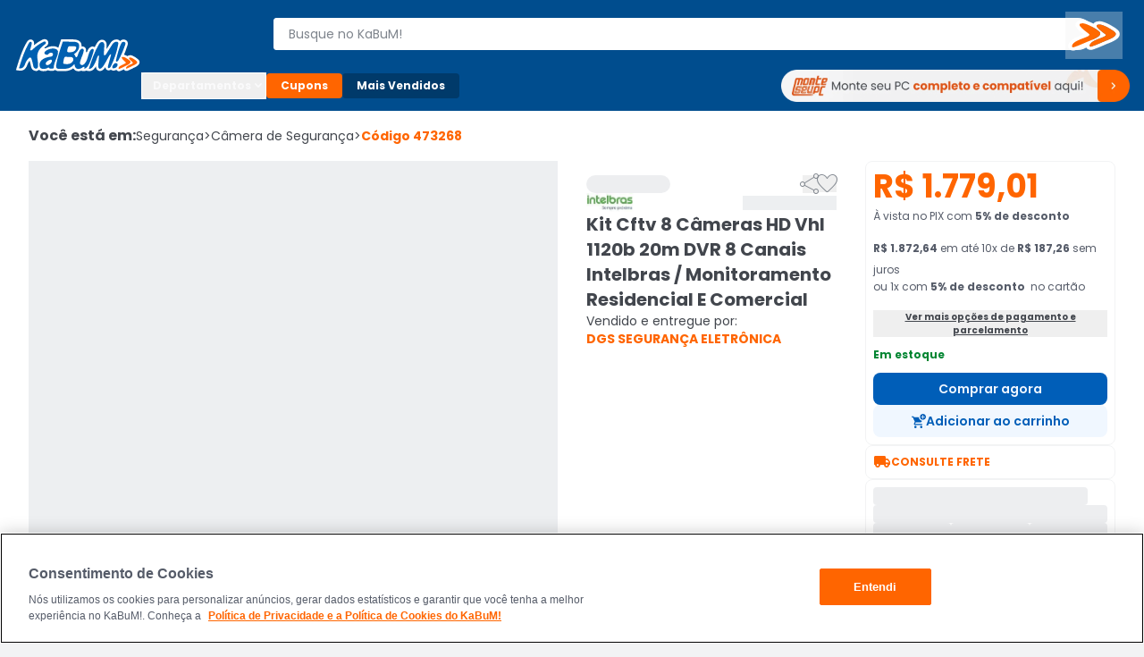

--- FILE ---
content_type: text/html; charset=utf-8
request_url: https://www.kabum.com.br/produto/473268/kit-cftv-8-cameras-hd-vhl-1120b-20m-dvr-8-canais-intelbras-monitoramento-residencial-e-comercial
body_size: 20385
content:
<!DOCTYPE html><html lang="pt-br"><head><link rel="preload" as="style" href="https://static.kabum.com.br/conteudo/temas/001/header2.0/banner_monte_seu_pc.png" fetchPriority="high"/><meta charSet="utf-8"/><meta name="viewport" content="width=device-width, initial-scale=1.0"/><title>Kit Cftv 8 Câmeras HD Vhl 1120b 20m DVR 8 Canais </title><meta name="title" content="Kit Cftv 8 Câmeras HD Vhl 1120b 20m DVR 8 Canais Intelbras / Monitoramento Residencial E Comercial"/><meta name="description" content="Compre Kit Cftv 8 Câmeras HD Vhl 1120b 20m DVR 8 Canais no KaBuM As melhores ofertas e condições de pagamento Descubra a melhor forma de comprar"/><meta property="og:url" content="false"/><meta property="og:type" content="website"/><meta property="og:title" content="Kit Cftv 8 Câmeras HD Vhl 1120b 20m DVR 8 Canais Intelbras / Monitoramento Residencial E Comercial"/><meta property="og:description" content="Compre Kit Cftv 8 Câmeras HD Vhl 1120b 20m DVR 8 Canais no KaBuM As melhores ofertas e condições de pagamento Descubra a melhor forma de comprar"/><meta property="og:image" content="https://images.kabum.com.br/produtos/fotos/sync_mirakl/473268/Kit-Cftv-8-C-meras-HD-Vhl-1120b-20m-DVR-8-Canais-Intelbras-Monitoramento-Residencial-E-Comercial_1691613519_m.jpg"/><meta name="twitter:card" content="summary_large_image"/><meta property="twitter:domain" content="www.kabum.com.br"/><meta name="twitter:url" content="false"/><meta name="twitter:title" content="Kit Cftv 8 Câmeras HD Vhl 1120b 20m DVR 8 Canais Intelbras / Monitoramento Residencial E Comercial"/><meta name="twitter:description" content="Compre Kit Cftv 8 Câmeras HD Vhl 1120b 20m DVR 8 Canais no KaBuM As melhores ofertas e condições de pagamento Descubra a melhor forma de comprar"/><meta name="twitter:site" content="@kabumcombr"/><meta name="twitter:image" content="https://images.kabum.com.br/produtos/fotos/sync_mirakl/473268/Kit-Cftv-8-C-meras-HD-Vhl-1120b-20m-DVR-8-Canais-Intelbras-Monitoramento-Residencial-E-Comercial_1691613519_m.jpg"/><link rel="canonical" href="https://www.kabum.com.br/produto/473268/kit-cftv-8-cameras-hd-vhl-1120b-20m-dvr-8-canais-intelbras-monitoramento-residencial-e-comercial"/><script type="application/ld+json">{
  "@context": "https://schema.org",
  "@type": "Product",
  "@id": "https://www.kabum.com.br/produto/473268",
  "name": "Kit Cftv 8 Câmeras HD Vhl 1120b 20m DVR 8 Canais Intelbras / Monitoramento Residencial E Comercial",
  "image": "https://images8.kabum.com.br/produtos/fotos/sync_mirakl/473268/Kit-Cftv-8-C-meras-HD-Vhl-1120b-20m-DVR-8-Canais-Intelbras-Monitoramento-Residencial-E-Comercial_1691613514_g.jpg",
  "description": "Contém no kit: 01- dvr intelbras 8 canais mhdx alta definicao 08- câmera intelbras vhl 1120b 20m infra bullet 01- hd wester digital ou seagate 1tb 01- fonte chaveada 12v 10a para cftv 01- rolo cabo coaxial 4mm bipolar 100mts 16- conector bnc mola 08- conector plug p4 01- fonte bivot para dvr 01- mouse óptico usb dvr intelbras 8 canais mhdx modelo novo. características: os novos gravadores intelbras multi hd® são compatíveis com os protocolos hdcvi, ahd1 , hdtvi2 , ip e analógico. são novas multioportunidades para o seu projeto de cftv com a marca líder em segurança eletrônica na américa latina. compatível com 5 tecnologias: hdcvi + hdtvi 2.0 + ahd-m/h, analógica + ip visualização em 1080p gravação de todos os canais em 1080n ou 720p saídas de vídeo vga, hdmi e bnc reprodução em tempo real, detecção de movimento e busca avançada compatibilidade com onvif perfil s suporta 1 hd sata de até 10 tb edição de áudio e vídeo modo nvr – transforma todos os canais bnc em ip vhl 1120b ir 20m bullet intelbras descrição: a câmera vhl 1120 b possui resolução hd (720p) no protocolo de vídeo hdcvi lite. Além disso, a câmera da série 1000 têm case plástico e proteção anti-uv, que ameniza o amarelamento. É a escolha certa para projetos que necessitam do melhor custo-benefício. resolução hd (720p) no modo hdcvi lite ângulo de visão: 96º 20 metros de alcance ir case plástico com proteção anti-uv proteção contra surtos de tensão instalação interna e externa 1 ano de garantia sensor: 1/2.7” 1 megapixel cmos pixels efetivos (h x v): 1280 x 720 linhas horizontais: 1280h resolução real: hd: 720p lente: 3.6 mm ângulo de visão horizontal: 96° ângulo de visão vertical: 51° alcance ir: 20 m comprimento de onda led ir: 850 nm formato do vídeo: ntsc protocolos de vídeo: hdcvi relação sinal-ruído: =65 db sensibilidade: 0.1 lux / f-1.2 (0 lux ir on) velocidade do obturador: 1/30s~1/100,000s sincronismo: interno íris: eletrônica day & night: automático (fototransistor) troca automática do filtro (icr): sim características complementares controle automático de ganho (agc): on compensação de luz de fundo (blc): on balanço de branco: automático",
  "sku": "473268",
  "brand": {
    "@type": "Brand",
    "name": "Intelbras"
  },
  "offers": {
    "@type": "Offer",
    "url": "https://www.kabum.com.br/produto/473268/kit-cftv-8-cameras-hd-vhl-1120b-20m-dvr-8-canais-intelbras-monitoramento-residencial-e-comercial",
    "priceCurrency": "BRL",
    "price": 1779.01,
    "availability": "https://schema.org/InStock"
  }
}</script><meta name="next-head-count" content="20"/><link rel="preconnect" href="https://dev.visualwebsiteoptimizer.com"/><link rel="preconnect" href="https://themes.kabum.com.br"/><link rel="dns-prefetch" href="https://themes.kabum.com.br"/><link rel="preconnect" href="https://static.kabum.com.br"/><link rel="dns-prefetch" href="https://static.kabum.com.br"/><link rel="shortcut icon" href="https://static.kabum.com.br/conteudo/favicon/favicon.ico"/><meta charSet="utf-8"/><meta http-equiv="Content-Type" content="text/html"/><meta name="language" content="pt-br"/><meta name="resource-type" content="document"/><meta name="revisit-after" content="1"/><meta name="distribution" content="Global"/><meta name="rating" content="General"/><meta name="author" content="KaBuM! | Maior E-commerce de Tecnologia e Games da América Latina"/><meta name="keywords" content="kabum, kabum loja, loja online, kabum referencias, kabum opinioes, kabum alguem ja comprou, kabum é boa, kabum seguro, kabum é confiavel, kabum.com.br, www.kabum.com.br, informatica, loja on-line, hardware"/><meta name="msvalidate.01" content="7869C68B5FA3025DA1BC53D472E4E66F"/><meta name="theme-color" content="#0060b1ff"/><meta name="apple-mobile-web-app-status-bar-style" content="#0060b1ff"/><link rel="preload" href="/core/_next/static/media/eafabf029ad39a43-s.p.woff2" as="font" type="font/woff2" crossorigin="anonymous" data-next-font="size-adjust"/><link rel="preload" href="/core/_next/static/media/8888a3826f4a3af4-s.p.woff2" as="font" type="font/woff2" crossorigin="anonymous" data-next-font="size-adjust"/><link rel="preload" href="/core/_next/static/media/0484562807a97172-s.p.woff2" as="font" type="font/woff2" crossorigin="anonymous" data-next-font="size-adjust"/><link rel="preload" href="/core/_next/static/media/b957ea75a84b6ea7-s.p.woff2" as="font" type="font/woff2" crossorigin="anonymous" data-next-font="size-adjust"/><link rel="preload" href="/core/_next/static/media/7db6c35d839a711c-s.p.woff2" as="font" type="font/woff2" crossorigin="anonymous" data-next-font="size-adjust"/><script id="vwoCode" data-nscript="beforeInteractive">window._vwo_code || (function() {
              var account_id=833870,
              version=2.0,
              settings_tolerance=2000,
              hide_element='body',
              hide_element_style = 'opacity:0 !important;filter:alpha(opacity=0) !important;background:none !important',
              /* DO NOT EDIT BELOW THIS LINE */
              f=false,w=window,d=document,v=d.querySelector('#vwoCode'),cK='_vwo_'+account_id+'_settings',cc={};try{var c=JSON.parse(localStorage.getItem('_vwo_'+account_id+'_config'));cc=c&&typeof c==='object'?c:{}}catch(e){}var stT=cc.stT==='session'?w.sessionStorage:w.localStorage;code={use_existing_jquery:function(){return typeof use_existing_jquery!=='undefined'?use_existing_jquery:undefined},library_tolerance:function(){return typeof library_tolerance!=='undefined'?library_tolerance:undefined},settings_tolerance:function(){return cc.sT||settings_tolerance},hide_element_style:function(){return'{'+(cc.hES||hide_element_style)+'}'},hide_element:function(){return typeof cc.hE==='string'?cc.hE:hide_element},getVersion:function(){return version},finish:function(){if(!f){f=true;var e=d.getElementById('_vis_opt_path_hides');if(e)e.parentNode.removeChild(e)}},finished:function(){return f},load:function(e){var t=this.getSettings(),n=d.createElement('script'),i=this;if(t){n.textContent=t;d.getElementsByTagName('head')[0].appendChild(n);if(!w.VWO||VWO.caE){stT.removeItem(cK);i.load(e)}}else{n.fetchPriority='high';n.src=e;n.type='text/javascript';n.onerror=function(){_vwo_code.finish()};d.getElementsByTagName('head')[0].appendChild(n)}},getSettings:function(){try{var e=stT.getItem(cK);if(!e){return}e=JSON.parse(e);if(Date.now()>e.e){stT.removeItem(cK);return}return e.s}catch(e){return}},init:function(){if(d.URL.indexOf('__vwo_disable__')>-1)return;var e=this.settings_tolerance();w._vwo_settings_timer=setTimeout(function(){_vwo_code.finish();stT.removeItem(cK)},e);var t=d.currentScript,n=d.createElement('style'),i=this.hide_element(),r=t&&!t.async&&i?i+this.hide_element_style():'',c=d.getElementsByTagName('head')[0];n.setAttribute('id','_vis_opt_path_hides');v&&n.setAttribute('nonce',v.nonce);n.setAttribute('type','text/css');if(n.styleSheet)n.styleSheet.cssText=r;else n.appendChild(d.createTextNode(r));c.appendChild(n);this.load('https://dev.visualwebsiteoptimizer.com/j.php?a='+account_id+'&u='+encodeURIComponent(d.URL)+'&vn='+version)}};w._vwo_code=code;code.init();})();</script><script id="gtm-datalayer" data-nscript="beforeInteractive">window.dataLayer = window.dataLayer || []</script><link rel="preload" href="/core/_next/static/css/2c4f200a097888c5.css" as="style"/><link rel="stylesheet" href="/core/_next/static/css/2c4f200a097888c5.css" data-n-g=""/><link rel="preload" href="/core/_next/static/css/4d6b1e618289a039.css" as="style"/><link rel="stylesheet" href="/core/_next/static/css/4d6b1e618289a039.css" data-n-p=""/><noscript data-n-css=""></noscript><script defer="" nomodule="" src="/core/_next/static/chunks/polyfills-42372ed130431b0a.js"></script><script src="/core/_next/static/chunks/webpack-822608af3aa99015.js" defer=""></script><script src="/core/_next/static/chunks/framework-170ad79b54905cef.js" defer=""></script><script src="/core/_next/static/chunks/main-1b6a398cea2f0fa2.js" defer=""></script><script src="/core/_next/static/chunks/pages/_app-1994b6def14ff266.js" defer=""></script><script src="/core/_next/static/chunks/9332-4bfc11df2a7dc50c.js" defer=""></script><script src="/core/_next/static/chunks/5675-9951c62ea536cd03.js" defer=""></script><script src="/core/_next/static/chunks/1801-44bda867d5944668.js" defer=""></script><script src="/core/_next/static/chunks/5514-9284a1e168e12f85.js" defer=""></script><script src="/core/_next/static/chunks/1824-d3fa1203542448ea.js" defer=""></script><script src="/core/_next/static/chunks/474-3fbea47711f8b2f4.js" defer=""></script><script src="/core/_next/static/chunks/pages/produto/%5B...slug%5D-5a08d0e24dfea3ef.js" defer=""></script><script src="/core/_next/static/Nsm840b-ELpkn35xSwEnP/_buildManifest.js" defer=""></script><script src="/core/_next/static/Nsm840b-ELpkn35xSwEnP/_ssgManifest.js" defer=""></script><style data-styled="" data-styled-version="5.3.1">.esSgGS{background-color:#ffffffff;color:#004d8eff;border:2px solid #4d90c8ff;padding:0.5rem 1rem;font-size:1rem;line-height:1.5rem;font-weight:400;position:absolute;left:-62.4375rem;top:auto;overflow:hidden;height:0.0625rem;z-index:-999;outline:none;font-family:Arial,sans-serif !important;}/*!sc*/
.esSgGS:focus,.esSgGS:active{left:0rem;top:0rem;height:auto;overflow:auto;z-index:9999;}/*!sc*/
@media (min-width:600px){.esSgGS{font-size:1.25rem;line-height:1.875rem;font-weight:400;padding:0.625rem 1.625rem;}.esSgGS:focus,.esSgGS:active{left:3.75rem;top:1.875rem;}}/*!sc*/
data-styled.g1[id="sc-bdfBQB"]{content:"esSgGS,"}/*!sc*/
#__next,#font-container{display:-webkit-box;display:-webkit-flex;display:-ms-flexbox;display:flex;-webkit-flex-direction:column;-ms-flex-direction:column;flex-direction:column;-webkit-box-pack:justify;-webkit-justify-content:space-between;-ms-flex-pack:justify;justify-content:space-between;min-height:100vh;}/*!sc*/
body,html{padding:0px !important;-webkit-scroll-behavior:smooth;-moz-scroll-behavior:smooth;-ms-scroll-behavior:smooth;scroll-behavior:smooth;}/*!sc*/
body input::-webkit-outer-spin-button,html input::-webkit-outer-spin-button,body input::-webkit-inner-spin-button,html input::-webkit-inner-spin-button{-webkit-appearance:none;margin:0;}/*!sc*/
body input[type=number],html input[type=number]{-moz-appearance:textfield;}/*!sc*/
main{-webkit-transition:all 250ms linear;transition:all 250ms linear;}/*!sc*/
:root{--background-principal:#F2F3F4;--text-grey:#42464D;--text-grey-mid:#565C69;--text-grey-weak:#7F858D;--filter-text:#3F3B3B;--orange-strong:#E35214;--orange-text:#FC6B0F;--orange-weak:#FF6500;--white:#FFFFFF;--white-weak:#F5F5F5;--blue:#0060b1;--green:#2DC26E;--green-text:#1F9050;--red:#E72626;--grey-trash-icon:#B6BBC2;--grey-line:#DEE0E4;}/*!sc*/
body{background:var(--background-principal);}/*!sc*/
button,a{cursor:pointer;}/*!sc*/
*{margin:0;padding:0;border:none;box-sizing:border-box;font-family:inherit;font-size:16px;}/*!sc*/
#seloEconfy img.compreConfieImg{height:60px !important;width:57px !important;}/*!sc*/
.svelte-1tbswcw{font-size:12px;}/*!sc*/
.ReactModal__Overlay--after-open{z-index:9999 !important;}/*!sc*/
.btn-loading{position:relative;}/*!sc*/
.btn-loading:before{content:"";width:22px;height:22px;background:transparent;border:2px solid #ffffff55;border-top-color:#fff;border-radius:50%;margin-right:0.5rem;-webkit-animation:spin 0.6s linear infinite;animation:spin 0.6s linear infinite;}/*!sc*/
.btn-loading.btn-sh:disabled{cursor:not-allowed;}/*!sc*/
.btn-loading svg{display:none;}/*!sc*/
data-styled.g145[id="sc-global-iJKIWe1"]{content:"sc-global-iJKIWe1,"}/*!sc*/
.fNcwzE{width:100%;display:-webkit-box;display:-webkit-flex;display:-ms-flexbox;display:flex;-webkit-flex-direction:column;-ms-flex-direction:column;flex-direction:column;gap:0.5rem;margin-top:0.5rem;}/*!sc*/
@media (min-width:600px){.fNcwzE{gap:1rem;margin-top:1rem;}}/*!sc*/
@media (min-width:1024px){.fNcwzE{gap:2rem;margin-top:2rem;}}/*!sc*/
.fNcwzE > section{width:100%;background-color:#ffffffff;}/*!sc*/
data-styled.g186[id="sc-75806410-2"]{content:"fNcwzE,"}/*!sc*/
.bkkRJp{display:-webkit-box;display:-webkit-flex;display:-ms-flexbox;display:flex;-webkit-flex-direction:column;-ms-flex-direction:column;flex-direction:column;-webkit-align-items:center;-webkit-box-align:center;-ms-flex-align:center;align-items:center;width:100%;}/*!sc*/
data-styled.g222[id="sc-a2725cb0-0"]{content:"bkkRJp,"}/*!sc*/
.gAgogq{width:100%;padding:2rem 0;}/*!sc*/
data-styled.g223[id="sc-a2725cb0-1"]{content:"gAgogq,"}/*!sc*/
.fKlgSD{display:-webkit-box;display:-webkit-flex;display:-ms-flexbox;display:flex;-webkit-box-pack:start;-webkit-justify-content:start;-ms-flex-pack:start;justify-content:start;-webkit-flex-direction:column;-ms-flex-direction:column;flex-direction:column;}/*!sc*/
data-styled.g224[id="sc-a2725cb0-2"]{content:"fKlgSD,"}/*!sc*/
.hDDvDf{width:100%;height:1rem;}/*!sc*/
data-styled.g225[id="sc-a2725cb0-3"]{content:"hDDvDf,"}/*!sc*/
.Edodq{overflow:hidden;display:-webkit-box;display:-webkit-flex;display:-ms-flexbox;display:flex;-webkit-align-items:center;-webkit-box-align:center;-ms-flex-align:center;align-items:center;-webkit-box-pack:start;-webkit-justify-content:flex-start;-ms-flex-pack:start;justify-content:flex-start;}/*!sc*/
.Edodq > span{display:grid;grid-template-columns:repeat(5,13.375rem);gap:1.5rem;margin-top:2rem;}/*!sc*/
data-styled.g226[id="sc-a2725cb0-4"]{content:"Edodq,"}/*!sc*/
</style></head><body><noscript><iframe title="Google Tag Manager" src="https://www.googletagmanager.com/ns.html?id=GTM-W3L5TR8" height="0" width="0" style="display:none;visibility:hidden"></iframe></noscript><div id="__next"><div id="font-container" class="__className_d0ca09" style="display:unset"><a href="#main-content" class="sc-bdfBQB esSgGS">Ir para o contéudo principal</a><a href="#footer" class="sc-bdfBQB esSgGS">Ir para o rodapé</a><div id="header-container" style="display:unset"><div id="div-trigger-scroll"></div><header class="w-full sticky top-0 left-0 right-0 z-[9999] bg-primary-600 undefined"><div class="w-full mx-auto py-2 px-8 flex flex-col gap-2 max-w-[1920px] desktop:py-4 desktop:px-16 desktop:flex-row desktop:items-center desktop:gap-20 bg-primary-600"><div class="w-full items-center grid gap-4 grid-rows-[1fr] grid-cols-[1fr,auto,1fr] desktop:grid-cols-[0fr,1fr,0fr] desktop:w-[142px] desktop:min-w-[142px] desktop:gap-0"><div class="desktop:hidden flex items-center gap-4 mt-6"><button type="button"><span class="material-symbols text-3xl text-black-300 cursor-pointer" translate="no" id="menuHamburguer" title="Menu" aria-hidden="true"></span></button></div><div class="w-full desktop:w-[142px]"><a href="/" aria-label="Página inicial KaBuM!" class="w-[106px] desktop:w-full desktop:h-max cursor-pointer" id="logoKabumHeader"><img class="w-[106px] desktop:w-full" src="https://static.kabum.com.br/conteudo/icons/logo.svg" alt="Logo Kabum"/></a></div><div class="desktop:hidden flex items-center justify-end mr-12"><button type="button" class="flex justify-center items-center size-[2.25rem]" aria-label="Abrir opções de acessibilidade" aria-haspopup="dialog" aria-expanded="false" aria-controls="radix-:Rf6id6:" data-state="closed"><span class="material-symbols text-2xl text-white-500" translate="no" aria-hidden="true" title="Acessibilidade"></span></button><a id="linkCarrinhoHeaderMobile" title="Carrinho" href="/carrinho" class="flex items-center justify-center w-32 h-32"><span class="material-symbols text-2xl text-white-500" style="font-variation-settings:&quot;FILL&quot; 1" translate="no" aria-hidden="true"></span></a></div></div><div class="w-full"><div class="flex gap-16"><div class="flex flex-col desktopLarge:gap-4 desktop:gap-6 desktop:flex-row-reverse desktop:items-center desktop:justify-end w-full"><div class="flex w-full p-8"><div class="hidden w-40"><button type="button"><span class="material-symbols text-3xl text-black-300 cursor-pointer" translate="no" id="menuHamburguer" title="Menu" aria-hidden="true"></span></button></div><div class="w-full desktop:my-8"><form action="/busca" method="GET"><div class="relative mb-2 w-full desktop:w-[calc(100%-2rem)] desktop:mb-0 desktopLarge:pl-4"><label for="inputBusca"><span class="sr-only">Buscar produtos</span><div class="relative"><span class="material-symbols absolute z-20 text-lg text-black-600 left-8 top-1/2 -translate-y-1/2 desktop:!hidden" translate="no" aria-hidden="true"></span><input aria-activedescendant="" aria-autocomplete="list" aria-controls="downshift-:R2aqid6:-menu" aria-expanded="false" aria-labelledby="downshift-:R2aqid6:-label" autoComplete="off" id="inputBusca" role="combobox" data-testid="searchbar-search-input" class="w-full h-[2.25rem] py-12 pl-32 pr-32 desktop:pr-64 desktop:pl-16 bg-white-500 text-black-800 rounded-4 text-sm
                 placeholder:text-black-600 desktop:rounded-l-4 desktop:rounded-r-24 border z-10
                   border-solid border-white-500 focus:border-secondary-500 outline-none relative" placeholder="Busque no KaBuM!" name="query" value=""/></div></label><div class="absolute top-0 right-0 size-[2.25rem] z-20 flex items-center w-max"><button class="relative size-[2.25rem] disabled:cursor-not-allowed hidden
                 desktop:size-max desktop:-right-32 desktop:top-[1px] desktop:block" type="submit" disabled="" data-testid="buttonBuscaKabum"><span class="sr-only">Buscar</span><svg width="64" height="53" viewBox="0 0 64 53" fill="none" xmlns="http://www.w3.org/2000/svg"><path fill-rule="evenodd" clip-rule="evenodd" d="M19.364 13.0956C19.4808 13.0956 19.5992 13.097 19.7224 13.0996C24.044 13.2586 34.6072 19.3026 37.68 22.0063C43.3456 26.9373 30.3816 31.3111 26.0608 33.1396C22.892 34.4122 14.3448 38.2289 9.64 39.7401C9.272 39.8487 8.9472 39.9044 8.6696 39.9044C7.932 39.9044 7.5272 39.5155 7.5272 38.7066C7.1432 31.3906 30.3824 28.4478 26.5408 25.1876C25.2112 23.536 8.8584 13.097 19.36 13.0963H19.364M38.1832 14.4471C38.2992 14.4471 38.4208 14.4485 38.544 14.4511C42.4816 14.5306 52.276 20.1771 55.1568 22.7218C60.4384 27.2546 48.4344 31.3104 44.4016 32.9011C41.5208 34.1737 33.5504 37.6724 29.2288 39.0246C28.876 39.1365 28.5704 39.1922 28.3096 39.1922C27.6472 39.1922 27.2808 38.8351 27.212 38.1501C26.924 31.3906 48.3384 28.6074 44.8816 25.5851C43.648 24.0918 28.5368 14.4478 38.1832 14.4478M19.364 9.45322H19.36C17.788 9.45322 16.488 9.6301 15.3856 9.99249C13.7296 10.5371 12.4832 11.5388 11.8752 12.8121C11.1736 14.2822 11.3544 15.9066 12.412 17.6417C12.9792 18.5719 13.8192 19.5742 14.9808 20.7071C16.7296 22.4124 18.9616 24.164 20.6792 25.4976C19.9384 25.7951 19.1152 26.1105 18.26 26.4371C15.252 27.5872 11.8424 28.8903 9.0424 30.5512C4.9904 32.9554 3.0016 35.7273 3.1288 38.7914C3.1528 40.3045 3.8304 41.3142 4.4 41.8978C5.4224 42.9459 6.9784 43.5468 8.6696 43.5468C9.4504 43.5468 10.2744 43.4203 11.1184 43.1705L11.1744 43.1539L11.2296 43.136C14.4 42.1178 19.0384 40.1886 22.844 38.5774C23.1624 41.0902 25.3912 42.8339 28.3104 42.8339C29.1104 42.8339 29.9472 42.6968 30.7984 42.4272C33.9408 41.4427 39.1832 39.3326 46.3808 36.1553C46.6472 36.0506 46.9544 35.9333 47.304 35.7995C49.1632 35.0873 51.9736 34.0101 54.4424 32.6798C58.1528 30.6804 60.2144 28.5657 60.7448 26.2158C60.9944 25.1121 60.8912 24.013 60.4392 22.9483C60.0256 21.9745 59.3208 21.0543 58.3456 20.2122C56.5896 18.6679 53.1656 16.4638 49.6088 14.5896C47.6648 13.5654 45.8592 12.7319 44.2408 12.1132C42.0328 11.2685 40.2056 10.8425 38.6552 10.8107C38.4968 10.8074 38.3376 10.8054 38.184 10.8054C36.6968 10.8054 35.4616 10.9743 34.4072 11.3221C33.0824 11.7587 32.0264 12.4974 31.3632 13.4388C29.3424 12.3854 27.4608 11.5229 25.768 10.8743C23.4448 9.98322 21.5312 9.52145 19.9184 9.46183L19.8768 9.4605H19.8352C19.6728 9.45587 19.5184 9.45454 19.364 9.45454V9.45322Z" fill="white"></path><path fill-rule="evenodd" clip-rule="evenodd" d="M37.68 22.0063C34.6072 19.3026 24.044 13.2586 19.7224 13.0996C19.5992 13.097 19.4808 13.0956 19.364 13.0956H19.36C8.8584 13.097 25.2112 23.536 26.5408 25.1869C30.3816 28.4477 7.1432 31.3899 7.5272 38.7059C7.5272 39.5148 7.9328 39.9037 8.6696 39.9037C8.9472 39.9037 9.272 39.8487 9.64 39.7394C14.3456 38.2282 22.892 34.4116 26.0608 33.1389C30.3824 31.3097 43.3464 26.9359 37.68 22.0056V22.0063ZM55.1568 22.7224C52.276 20.1778 42.4808 14.5313 38.544 14.4518C38.4208 14.4491 38.2992 14.4478 38.1832 14.4478C28.5376 14.4478 43.6488 24.0925 44.8816 25.5851C48.3384 28.6067 26.924 31.3906 27.212 38.1501C27.2808 38.8351 27.6464 39.1922 28.3096 39.1922C28.5704 39.1922 28.8768 39.1372 29.2288 39.0246C33.5504 37.6724 41.5208 34.1737 44.4016 32.9011C48.4352 31.3104 60.4384 27.2546 55.1568 22.7218V22.7224Z" fill="#FF6900"></path></svg></button></div></div></form></div><div class="hidden w-40"><a title="Carrinho" href="/carrinho" class="flex items-center justify-center w-32 h-32"><span class="material-symbols text-2xl text-white-500" style="font-variation-settings:&quot;FILL&quot; 1" translate="no" aria-hidden="true"></span></a></div></div><div class="flex w-full shrink-0 desktop:z-10 desktop:h-64 desktop:w-[140px]"><div style="opacity:0"><button id="buttonAddressHeader" type="button" class="flex desktop:max-w-[128px] items-center cursor-pointer" aria-label="Abrir caixa para digitar cep"><div class="flex items-center cursor-pointer desktop:w-[128px]"><span class="material-symbols text-lg text-white-500 desktop:text-2xl mr-4" translate="no" aria-hidden="true"></span><div class="flex desktop:flex-col desktop:text-left"><span class="text-xs mr-4 font-semibold text-white-500 desktop:mr-0">Enviar para:</span><span class="max-w-[96px] text-xs font-normal text-white-500 underline truncate">Digite o CEP</span></div></div></button></div></div></div></div><div class="hidden w-full desktop:block relative"><div class="flex gap-8 my-6 items-center"><div class="[&amp;_span]:rotate-0 [&amp;_span]:duration-300" aria-label="Botão do menu (Departamentos)"><button type="button" id="radix-:Rdaid6:" aria-haspopup="menu" aria-expanded="false" data-state="closed"><div class="flex items-center gap-6 px-12 py-6 whitespace-nowrap text-black-300 text-xs font-bold border-1 border-solid border-white-500 rounded-4 cursor-pointer desktop:w-[140px]">Departamentos <span class="material-symbols text-base text-black-300 font-semibold" translate="no" aria-hidden="true"></span></div></button></div><a aria-label="Botão do menu (Cupons)" class="whitespace-nowrap text-white-500 text-xs rounded-4 cursor-pointer font-bold bg-secondary-500 px-16 py-6 hover:bg-secondary-400" href="/hotsite/cupons" target="_self">Cupons</a><a aria-label="Botão do menu (Mais Vendidos)" class="whitespace-nowrap text-white-500 text-xs rounded-4 cursor-pointer hover:bg-primary-400 font-bold bg-primary-700 px-16 py-6" href="/promocao/maisvendidos" target="_self">Mais Vendidos</a><div class="grid grid-cols-1 grid-rows-[0,100%] w-full"><div class="flex overflow-hidden"></div><div class="flex"></div></div><a id="monteoseupcMenuSuperior" href="/monte-seu-pc" class="min-w-[390px] w-[390px]"><img src="https://static.kabum.com.br/conteudo/temas/001/header2.0/banner_monte_seu_pc.png" alt="banner_monte_seu_pc" width="100%"/></a></div></div></div></div></header><div class="relative desktop:hidden z-30"><div class="w-full fixed top-[var(--top-distance)] left-0 bg-primary-600 z-[99999]" style="height:0px;opacity:0"><div class="h-full flex flex-col gap-12 py-8 px-16"><div class="flex items-center gap-8"><div class="flex" id="blocoAvatarUsuario"><figure class="flex items-center justify-center rounded-full h-[36px] w-[36px] border-2 border-solid [&amp;&gt;img]:w-full [&amp;&gt;svg]:w-full border-primary-300"><span class="material-symbols text-white-500 text-3xl" style="font-variation-settings:&quot;FILL&quot; 1" translate="no"></span></figure></div><button type="button" class="text-white-500 text-base font-semibold no-underline truncate overflow-hidden whitespace-nowrap">Olá. Acesse sua conta</button></div><ul class="flex flex-col pr-16 overflow-y-auto scrollbar-w-4 scrollbar-color-black-550 scrollbar-bg-primary-400"><li class="rounded-4 cursor-pointer bg-primary-700"><button class="flex items-center p-12 "><span class="material-symbols text-[20px] text-white-500 pr-12" translate="no" aria-hidden="true"></span><span class="text-sm text-white-500">Departamentos</span></button></li><li><a href="/promocao/maisvendidos" class="flex items-center gap-16 hover:brightness-95 p-12 [&amp;_span]:text-sm [&amp;_span]:text-white-500"><span class="material-symbols text-[20px] text-white-500" style="font-variation-settings:&quot;FILL&quot; 1" translate="no" aria-hidden="true"></span><span>Mais Vendidos</span></a></li><li><button type="button" class="flex items-center gap-16 hover:brightness-95 p-12 [&amp;_span]:text-sm [&amp;_span]:text-white-500"><span class="material-symbols text-[20px] text-white-500" translate="no" aria-hidden="true"></span><span class="text-sm text-white-500">Ativar tradutor em libras</span></button></li><hr class="bg-black-300 bg-opacity-30 my-12 p-[.5px] border-t-0"/><hr class="bg-black-300 bg-opacity-30 my-12 p-[.5px] border-t-0"/><hr class="bg-black-300 bg-opacity-30 my-12 p-[.5px] border-t-0"/><hr class="bg-black-300 bg-opacity-30 my-12 p-[.5px] border-t-0"/></ul><div class="flex flex-col gap-8"><button class="group relative border border-solid border-transparent flex min-w-[36px] items-center justify-center overflow-x-hidden rounded-4 px-16 py-8 uppercase aria-disabled:pointer-events-none hover:bg-secondary-600 active:bg-secondary disabled:bg-black-550 h-[2.25rem] w-full bg-secondary-500 font-bold text-sm" aria-disabled="false"><span class="flex items-center gap-4 text-white text-xs flex-row">ENTRE</span></button><button class="group relative border border-solid border-transparent flex min-w-[36px] items-center justify-center overflow-x-hidden rounded-4 py-8 uppercase aria-disabled:pointer-events-none bg-transparent px-0 hover:bg-transparent active:bg-transparent disabled:border-transparent disabled:bg-transparent disabled:text-black-550 h-[2.25rem] w-full font-bold text-sm" aria-disabled="false"><span class="flex items-center gap-4 group-disabled:text-black-550 group-disabled:no-underline text-xs flex-row text-black-300 group-hover:text-secondary-400 group-active:text-black-300">CADASTRE-SE</span></button></div></div></div></div></div><div id="main-content" class="min-h-[70vh]"><div class="flex flex-col gap-8 tablet:gap-16 desktop:gap-32 bg-white"><div class="container-lg relative"><nav class="w-full overflow-auto mt-16" aria-label="Breadcrumb"><ol class="flex items-center gap-4 min-w-full w-max text-black-800"><li class="text-xs desktop:text-base font-semibold desktop:font-bold desktop:leading-6">Você está em:</li><li><a href="/seguranca" class="flex items-center gap-4 text-xs desktop:text-sm hover:text-secondary-500">Segurança<span aria-hidden="true" class="text-xs desktop:text-sm"> &gt;</span></a></li><li><a href="/seguranca/camera-de-seguranca" class="flex items-center gap-4 text-xs desktop:text-sm hover:text-secondary-500">Câmera de Segurança<span aria-hidden="true" class="text-xs desktop:text-sm"> &gt;</span></a></li><li class="text-xs desktop:text-sm font-bold text-secondary-500" aria-current="page">Código <!-- -->473268</li></ol></nav><div class="grid grid-cols-4 tablet:grid-cols-6 desktop:grid-cols-12 gap-16 desktop:gap-32 mt-16"><div class="flex flex-col col-span-4 tablet:col-span-6 gap-32 order-2 desktop:order-1 "><div class="desktop:relative"><div class="w-full"><div class="flex w-full h-[678px] desktop:h-[614px] justify-center hover:cursor-zoom-in"><div class="swiper"><div class="swiper-wrapper"><div class="swiper-slide"><div style="width:614px;height:614px" class="w-full h-full justify-self-center m-auto desktop:m-0 bg-black-500 animate-pulse"></div></div><div class="swiper-slide"><div style="width:614px;height:614px" class="w-full h-full justify-self-center m-auto desktop:m-0 bg-black-500 animate-pulse"></div></div><div class="swiper-slide"><div style="width:614px;height:614px" class="w-full h-full justify-self-center m-auto desktop:m-0 bg-black-500 animate-pulse"></div></div><div class="swiper-slide"><div style="width:614px;height:614px" class="w-full h-full justify-self-center m-auto desktop:m-0 bg-black-500 animate-pulse"></div></div></div></div></div><div class="flex flex-1 justify-center w-full gap-32 mt-16 mb-32"><button type="button" class="carousel-prev flex items-center justify-center size-[26px] bg-white border-solid border-black-300 rounded-full [&amp;_span]:text-base [&amp;_span]:inherit text-secondary-500 [&amp;.swiper-button-disabled]:text-black-550 shadow-[0_0_1px_0_rgba(40,41,61,0.04),_0_2px_4px_0_rgba(96,97,112,0.16)]"><span class="material-symbols " translate="no"></span></button><button type="button" class="carousel-next flex items-center justify-center size-[26px] bg-white border-solid border-black-300 rounded-full [&amp;_span]:text-base [&amp;_span]:inherit text-secondary-500 [&amp;.swiper-button-disabled]:text-black-550 shadow-[0_0_1px_0_rgba(40,41,61,0.04),_0_2px_4px_0_rgba(96,97,112,0.16)]"><span class="material-symbols " translate="no"></span></button></div></div><div class="hidden tablet:flex justify-center h-[80px] w-full gap-16"><div class="flex flex-1 basis-80 !shrink max-w-80 border border-solid border-black-400" style="border-color:#ff6500"><button type="button" class="flex h-full w-full items-center p-4 relative"><div style="width:80px;height:80px" class="w-full h-full justify-self-center m-auto desktop:m-0 bg-black-500 animate-pulse"></div></button></div><div class="flex flex-1 basis-80 !shrink max-w-80 border border-solid border-black-400" style="border-color:#f2f3f4"><button type="button" class="flex h-full w-full items-center p-4 relative"><div style="width:80px;height:80px" class="w-full h-full justify-self-center m-auto desktop:m-0 bg-black-500 animate-pulse"></div></button></div><div class="flex flex-1 basis-80 !shrink max-w-80 border border-solid border-black-400" style="border-color:#f2f3f4"><button type="button" class="flex h-full w-full items-center p-4 relative"><div style="width:80px;height:80px" class="w-full h-full justify-self-center m-auto desktop:m-0 bg-black-500 animate-pulse"></div></button></div><div class="flex flex-1 basis-80 !shrink max-w-80 border border-solid border-black-400" style="border-color:#f2f3f4"><button type="button" class="flex h-full w-full items-center p-4 relative"><div style="width:80px;height:80px" class="w-full h-full justify-self-center m-auto desktop:m-0 bg-black-500 animate-pulse"></div></button></div></div></div></div><div class="col-span-4 tablet:col-span-6 desktop:col-span-3 desktop:mt-16 order-1 desktop:order-2"><div class="flex flex-col gap-8 desktop:gap-16 desktop:top-[88px] desktop:z-10 desktop:sticky"><div class="flex items-center justify-between gap-16"><div class="flex gap-4"><div class="h-[20px] w-[94px] animate-pulse bg-black-500 rounded-full"></div></div><div class="flex items-center gap-16"><button id="button-open-modal-share" type="button" class="flex"><span class="material-symbols w-[18px] h-[20px] !flex items-center justify-center text-[32px] !leading-6 text-black-600 font-thin" translate="no"></span></button><button type="button" class="flex"><span class="material-symbols w-[20px] h-[17.68px] !flex items-center justify-center text-[32px] !leading-6 text-black-600 font-thin" translate="no"></span></button></div></div><div class="flex items-center justify-between"><img src="https://images7.kabum.com.br/produtos/fabricantes/logo-intelbras.jpg" alt="Intelbras" style="width:auto;height:21px" width="0" height="21"/><div class="h-16 w-[105px] animate-pulse bg-black-500"></div></div><h1 class="text-sm desktop:text-xl text-black-800 font-bold desktop:font-bold">Kit Cftv 8 Câmeras HD Vhl 1120b 20m DVR 8 Canais Intelbras / Monitoramento Residencial E Comercial</h1><div class="flex flex-wrap items-center"><span class="text-xs text-black-800 whitespace-nowrap tablet:text-sm">Vendido e entregue por: </span><button class="group relative border border-transparent flex w-fit min-w-[36px] items-center justify-center overflow-x-hidden rounded-4 font-bold aria-disabled:pointer-events-none bg-transparent hover:bg-transparent active:bg-transparent disabled:border-transparent disabled:bg-transparent disabled:text-black-550 p-0 h-auto normal-case border-none [&amp;&gt;span]:text-xs [&amp;&gt;span]:text-left tablet:[&amp;&gt;span]:text-sm" aria-disabled="false"><span class="flex items-center gap-4 group-disabled:text-black-550 group-disabled:no-underline text-xs flex-row text-secondary group-hover:underline group-hover:text-secondary-600 group-active:no-underline group-active:text-secondary">DGS SEGURANÇA ELETRÔNICA</span></button></div><div class="hidden desktop:block"></div></div></div><div class="flex flex-col col-span-4 tablet:col-span-6 desktop:col-span-3 order-3 desktop:top-[88px] desktop:z-[9] h-fit gap-16 desktop:sticky" style="top:88px"><div class="hidden flex-col gap-16 !mt-0 desktop:flex" style="overflow:hidden;height:0px"><div class="flex items-center justify-between "><img src="https://images7.kabum.com.br/produtos/fabricantes/logo-intelbras.jpg" alt="Intelbras" style="width:auto;height:21px" width="0" height="21"/><div class="h-16 w-[105px] animate-pulse bg-black-500"></div></div><div class="flex gap-12 items-start"><img src="https://images8.kabum.com.br/produtos/fotos/sync_mirakl/473268/Kit-Cftv-8-C-meras-HD-Vhl-1120b-20m-DVR-8-Canais-Intelbras-Monitoramento-Residencial-E-Comercial_1691613521_p.jpg" width="60" height="60" alt=""/><h2 class="text-sm text-black-800 font-bold line-clamp-3">Kit Cftv 8 Câmeras HD Vhl 1120b 20m DVR 8 Canais Intelbras / Monitoramento Residencial E Comercial</h2></div></div><div class="w-full p-8 rounded-8 border-solid border border-black-400"><div class="flex justify-between items-start"><span class="text-black-600 text-xs font-normal line-through"></span></div><h4 class="text-4xl text-secondary-500 font-bold transition-all duration-500">R$ 1.779,01</h4><span class="text-xs text-black-700 mt-2">À vista no PIX <!-- -->com <b class="text-xs">5<!-- -->% de desconto</b></span><div class="w-full" style="height:fit-content;overflow:visible"><span class="block my-12"><b class="text-xs font-bold text-black-700">R$ 1.872,64<!-- --> </b><b class="text-xs font-normal text-black-700">em<!-- --> até <!-- -->10<!-- -->x de </b><b class="text-xs font-bold text-black-700">R$ 187,26<!-- --> </b><b class="text-xs font-normal text-black-700">sem juros</b><span class="block text-xs font-normal text-black-700">ou 1x com <b class="text-xs font-bold text-black-700">5<!-- -->% de desconto</b>  no cartão</span></span></div><button type="button" class="text-[10px] underline text-black-800 font-bold hover:text-secondary-500 transition-all duration-1000">Ver mais opções de pagamento e parcelamento</button><div class="text-success-500 font-bold text-xs my-12">Em estoque</div><div class="flex flex-col gap-8"><button aria-disabled="false" class="group grid place-items-center rounded-8 p-12 aria-disabled:pointer-events-none outline-none focus:outline-2 focus:outline-offset-2 desktop:p-8 disabled:bg-gray-300 focus:outline-orange-950 w-full !px-16 bg-blue-600 hover:bg-blue-700 active:bg-blue-800"><span class="flex col-start-1 row-start-1 min-h-20 min-w-20 items-center justify-center text-sm font-semibold gap-4 group-disabled:text-gray-700 flex-row text-blue-50">Comprar agora</span></button><button aria-disabled="false" aria-label="Adicionar ao carrinho" class="group grid place-items-center rounded-8 p-12 aria-disabled:pointer-events-none outline-none focus:outline-2 focus:outline-offset-2 desktop:p-8 disabled:bg-gray-300 focus:outline-orange-950 w-full !px-16 bg-blue-50 hover:bg-blue-100 active:bg-blue-200"><span class="flex col-start-1 row-start-1 min-h-20 min-w-20 items-center justify-center text-sm font-semibold gap-4 group-disabled:text-gray-700 flex-row text-blue-600"><span class="text-base/[0] group-disabled:text-gray-700 [&amp;_svg_path]:group-disabled:fill-gray-700 text-blue-600 [&amp;_svg]:size-16 [&amp;_svg_path]:fill-blue-600"><svg width="24" height="24" viewBox="0 0 24 24" fill="none" xmlns="https://www.w3.org/2000/svg" class="IconAddToCart"><path d="M17.5 18.78V17.04H6.2C6.06 17 5.96 16.89 5.96 16.75L5.99 16.63L6.87 14.43H14.85C15.56 14.43 16.18 14.03 16.5 13.43L17.38 11.8C14.53 11.12 12.35 8.71 12.03 5.73H4.12L3.2 4H0V5.74H1.94L5.44 13.36L4.13 15.82C3.9 16.23 3.82 16.75 3.95 17.28C4.17 18.19 5.03 18.79 5.94 18.79H17.5V18.78Z" fill="#42464D"></path><path d="M16.18 20C15.1 20 14.23 20.9 14.23 22C14.23 23.1 15.1 24 16.18 24C17.26 24 18.14 23.1 18.14 22C18.13 20.9 17.25 20 16.18 20Z" fill="#42464D"></path><path d="M6.40001 20C5.32001 20 4.45001 20.9 4.45001 22C4.45001 23.1 5.32001 24 6.40001 24C7.48001 24 8.36001 23.1 8.36001 22C8.35001 20.9 7.47001 20 6.40001 20Z" fill="#42464D"></path><path fill-rule="evenodd" clip-rule="evenodd" d="M19 0C16.238 0 14 2.23858 14 5C14 7.76203 16.2386 10 19 10C21.762 10 24 7.76142 24 5C24 2.23797 21.7614 0 19 0ZM18.4444 2.36249V4.44444H16.2236C15.9199 4.44444 15.6667 4.69318 15.6667 5C15.6667 5.30896 15.916 5.55556 16.2236 5.55556H18.4444V7.91529C18.4444 8.21902 18.6932 8.47222 19 8.47222C19.309 8.47222 19.5556 8.22288 19.5556 7.91529V5.55556H21.7764C22.0801 5.55556 22.3333 5.30682 22.3333 5C22.3333 4.69104 22.084 4.44444 21.7764 4.44444H19.5556V2.36249C19.5556 2.05876 19.3068 1.80556 19 1.80556C18.691 1.80556 18.4444 2.0549 18.4444 2.36249Z" fill="#42464D"></path></svg></span>Adicionar ao carrinho</span></button></div></div><section class="flex flex-col gap-12 border border-solid border-black-400 rounded-8 p-8" id="blocoCalcularFrete"><span class="flex items-center gap-4"><span class="material-symbols text-secondary-500 text-xl" style="font-variation-settings:&quot;FILL&quot; 1" translate="no" aria-hidden="true"></span><span class="text-secondary-500 text-xs font-bold uppercase">Consulte frete</span></span></section><div class="block desktop:hidden"></div><div class="flex flex-col h-[170px] w-full p-8  gap-12 rounded-8 border border-solid border-black-400"><div class="h-[20px] w-[240px] animate-pulse bg-black-500 rounded-4"></div><div class="h-[20px] w-full animate-pulse bg-black-500 rounded-4"></div><div class="flex gap-12"><div class="h-[60px] w-full animate-pulse bg-black-500 rounded-4"></div><div class="h-[60px] w-full animate-pulse bg-black-500 rounded-4"></div><div class="h-[60px] w-full animate-pulse bg-black-500 rounded-4"></div></div><div class="h-[16px] w-[192px] animate-pulse bg-black-500 rounded-4"></div></div></div><div class="col-span-4 tablet:col-span-6 desktop:col-span-9 order-4 space-y-24"><div class="flex flex-col w-full my-16 gap-16"><div class="h-[32px] max-w-[235px] animate-pulse rounded-2 bg-black-500"></div><div class="h-[148px] w-full animate-pulse rounded-2 bg-black-500"></div></div><div class="sc-75806410-2 fNcwzE"><div class="py-32" id="descriptionSection"><div class="flex pb-32"><div class="flex items-center mr-4"><svg width="24" height="24" viewBox="0 0 24 24" fill="none" xmlns="https://www.w3.org/2000/svg" class="w-12 desktop:w-16"><path fill-rule="evenodd" clip-rule="evenodd" d="M1.59961 2.4C1.59961 1.76348 1.85247 1.15303 2.30255 0.702944C2.75264 0.252856 3.36309 0 3.99961 0L17.1308 0L22.3996 5.2688V21.6C22.3996 22.2365 22.1468 22.847 21.6967 23.2971C21.2466 23.7471 20.6361 24 19.9996 24H3.99961C3.36309 24 2.75264 23.7471 2.30255 23.2971C1.85247 22.847 1.59961 22.2365 1.59961 21.6V2.4ZM6.39961 6.3952H17.5996V7.9952H6.39961V6.3952ZM17.5996 11.192H6.39961V12.792H17.5996V11.192ZM17.5996 16H6.39961V17.6H17.5996V16Z" fill="#FF6500"></path></svg></div><span class="text-base text-black-800 font-bold uppercase tablet:text-xl desktop:text-2xl">Descrição do produto</span></div><div class="[&amp;_*]:leading-4 [&amp;_*]:font-normal [&amp;_*]:text-black-700 [&amp;_a]:text-secondary-500 [&amp;_a]:!underline [&amp;_ul]:list-disc [&amp;_ul]:pl-20 [&amp;_strong]:text-[revert] [&amp;_strong]:font-bold [&amp;_strong_*]:font-bold [&amp;_b]:text-[revert] [&amp;_b]:font-bold [&amp;_b_*]:font-bold desktop:text-sm desktop:[&amp;_*]:leading-[18px]" id="iframeContainer"><div class="!text-base [&amp;_:is(h1,h2,h3,h4,h5,h6)]:[font-size:revert] [&amp;_:is(h1,h2,h3,h4,h5,h6)]:[font-weight:revert] [&amp;_:is(h1,h2,h3,h4,h5,h6)]:[line-height:1.5]" id="description">Contém no kit:<br />  <br /> 01- dvr intelbras 8 canais mhdx alta definicao <br />  <br /> 08- câmera intelbras vhl 1120b 20m infra bullet<br />  <br /> 01- hd wester digital ou seagate 1tb<br />  <br /> 01- fonte chaveada 12v 10a para cftv<br />  <br /> 01- rolo cabo coaxial 4mm bipolar 100mts<br />  <br /> 16- conector bnc mola<br />  <br /> 08- conector plug p4<br />  <br /> 01- fonte bivot para dvr<br />  <br /> 01- mouse óptico usb<br />  <br />  <br /> dvr intelbras 8 canais mhdx modelo novo.<br />  <br /> características:<br />  <br /> os novos gravadores intelbras multi hd® são compatíveis com os protocolos hdcvi, ahd1 , hdtvi2 , ip e analógico.<br />  <br /> são novas multioportunidades para o seu projeto de cftv com a marca líder em segurança eletrônica na américa latina.<br />  <br /> compatível com 5 tecnologias: hdcvi + hdtvi 2.0 + ahd-m/h, analógica + ip<br />  <br /> visualização em 1080p<br />  <br /> gravação de todos os canais em 1080n ou 720p<br />  <br /> saídas de vídeo vga, hdmi e bnc<br />  <br /> reprodução em tempo real, detecção de movimento e busca avançada<br />  <br /> compatibilidade com onvif perfil s<br />  <br /> suporta 1 hd sata de até 10 tb<br />  <br /> edição de áudio e vídeo<br />  <br /> modo nvr – transforma todos os canais bnc em ip<br />  <br />  <br /> vhl 1120b ir 20m bullet intelbras<br />  <br /> descrição:<br /> a câmera vhl 1120 b possui resolução hd (720p) no protocolo de vídeo hdcvi lite. Além disso, a câmera da série 1000 têm case plástico e proteção anti-uv, que ameniza o amarelamento. É a escolha certa para projetos que necessitam do melhor custo-benefício.<br />  <br /> resolução hd (720p) no modo hdcvi lite<br /> ângulo de visão: 96º<br /> 20 metros de alcance ir<br /> case plástico com proteção anti-uv<br /> proteção contra surtos de tensão<br /> instalação interna e externa<br /> 1 ano de garantia<br />  <br /> sensor: 1/2.7” 1 megapixel cmos<br /> pixels efetivos (h x v): 1280 x 720<br /> linhas horizontais: 1280h<br /> resolução real: hd: 720p<br /> lente: 3.6 mm<br /> ângulo de visão horizontal: 96°<br /> ângulo de visão vertical: 51°<br /> alcance ir: 20 m<br /> comprimento de onda led ir: 850 nm<br /> formato do vídeo: ntsc<br /> protocolos de vídeo: hdcvi<br /> relação sinal-ruído: =65 db<br /> sensibilidade: 0.1 lux / f-1.2 (0 lux ir on)<br /> velocidade do obturador: 1/30s~1/100,000s<br /> sincronismo: interno<br /> íris: eletrônica<br /> day &amp; night: automático (fototransistor)<br /> troca automática do filtro (icr): sim<br />  <br /> características complementares<br /> controle automático de ganho (agc): on<br /> compensação de luz de fundo (blc): on<br /> balanço de branco: automático<br />  </div></div></div></div></div></div><div class="tablet:hidden"><section class="flex flex-col gap-12 border border-solid border-black-400 rounded-8 p-8" id="blocoCalcularFrete"><span class="flex items-center gap-4"><span class="material-symbols text-secondary-500 text-xl" style="font-variation-settings:&quot;FILL&quot; 1" translate="no" aria-hidden="true"></span><span class="text-secondary-500 text-xs font-bold uppercase">Consulte frete</span></span></section></div></div><div class="container-lg bg-black-300"><div class="sc-a2725cb0-0 bkkRJp"><div class="sc-a2725cb0-1 gAgogq"><div id="secaoMaisProcurados"><div class="sc-a2725cb0-2 fKlgSD"><div class="sc-a2725cb0-4 Edodq"><span><style data-emotion-css="1q79kkk-skeletonStyles-Skeleton animation-bzdot9">.css-1q79kkk-skeletonStyles-Skeleton{background-color:#eee;background-image:linear-gradient( 90deg,#eee,#f5f5f5,#eee );background-size:200px 100%;background-repeat:no-repeat;border-radius:4px;display:inline-block;line-height:1;width:100%;-webkit-animation:animation-bzdot9 1.2s ease-in-out infinite;animation:animation-bzdot9 1.2s ease-in-out infinite;}@-webkit-keyframes animation-bzdot9{0%{background-position:-200px 0;}100%{background-position:calc(200px + 100%) 0;}}@keyframes animation-bzdot9{0%{background-position:-200px 0;}100%{background-position:calc(200px + 100%) 0;}}</style><span class="react-loading-skeleton css-1q79kkk-skeletonStyles-Skeleton" style="width:214px;height:400px">‌</span><style data-emotion-css="1q79kkk-skeletonStyles-Skeleton animation-bzdot9">.css-1q79kkk-skeletonStyles-Skeleton{background-color:#eee;background-image:linear-gradient( 90deg,#eee,#f5f5f5,#eee );background-size:200px 100%;background-repeat:no-repeat;border-radius:4px;display:inline-block;line-height:1;width:100%;-webkit-animation:animation-bzdot9 1.2s ease-in-out infinite;animation:animation-bzdot9 1.2s ease-in-out infinite;}@-webkit-keyframes animation-bzdot9{0%{background-position:-200px 0;}100%{background-position:calc(200px + 100%) 0;}}@keyframes animation-bzdot9{0%{background-position:-200px 0;}100%{background-position:calc(200px + 100%) 0;}}</style><span class="react-loading-skeleton css-1q79kkk-skeletonStyles-Skeleton" style="width:214px;height:400px">‌</span><style data-emotion-css="1q79kkk-skeletonStyles-Skeleton animation-bzdot9">.css-1q79kkk-skeletonStyles-Skeleton{background-color:#eee;background-image:linear-gradient( 90deg,#eee,#f5f5f5,#eee );background-size:200px 100%;background-repeat:no-repeat;border-radius:4px;display:inline-block;line-height:1;width:100%;-webkit-animation:animation-bzdot9 1.2s ease-in-out infinite;animation:animation-bzdot9 1.2s ease-in-out infinite;}@-webkit-keyframes animation-bzdot9{0%{background-position:-200px 0;}100%{background-position:calc(200px + 100%) 0;}}@keyframes animation-bzdot9{0%{background-position:-200px 0;}100%{background-position:calc(200px + 100%) 0;}}</style><span class="react-loading-skeleton css-1q79kkk-skeletonStyles-Skeleton" style="width:214px;height:400px">‌</span><style data-emotion-css="1q79kkk-skeletonStyles-Skeleton animation-bzdot9">.css-1q79kkk-skeletonStyles-Skeleton{background-color:#eee;background-image:linear-gradient( 90deg,#eee,#f5f5f5,#eee );background-size:200px 100%;background-repeat:no-repeat;border-radius:4px;display:inline-block;line-height:1;width:100%;-webkit-animation:animation-bzdot9 1.2s ease-in-out infinite;animation:animation-bzdot9 1.2s ease-in-out infinite;}@-webkit-keyframes animation-bzdot9{0%{background-position:-200px 0;}100%{background-position:calc(200px + 100%) 0;}}@keyframes animation-bzdot9{0%{background-position:-200px 0;}100%{background-position:calc(200px + 100%) 0;}}</style><span class="react-loading-skeleton css-1q79kkk-skeletonStyles-Skeleton" style="width:214px;height:400px">‌</span><style data-emotion-css="1q79kkk-skeletonStyles-Skeleton animation-bzdot9">.css-1q79kkk-skeletonStyles-Skeleton{background-color:#eee;background-image:linear-gradient( 90deg,#eee,#f5f5f5,#eee );background-size:200px 100%;background-repeat:no-repeat;border-radius:4px;display:inline-block;line-height:1;width:100%;-webkit-animation:animation-bzdot9 1.2s ease-in-out infinite;animation:animation-bzdot9 1.2s ease-in-out infinite;}@-webkit-keyframes animation-bzdot9{0%{background-position:-200px 0;}100%{background-position:calc(200px + 100%) 0;}}@keyframes animation-bzdot9{0%{background-position:-200px 0;}100%{background-position:calc(200px + 100%) 0;}}</style><span class="react-loading-skeleton css-1q79kkk-skeletonStyles-Skeleton" style="width:214px;height:400px">‌</span></span></div></div></div></div><div class="sc-a2725cb0-3 hDDvDf"></div></div><div class="flex flex-col gap-16"></div></div><div class="pb-32"><div class="flex items-center justify-center"></div></div></div><script type="text/javascript">
        (function(){
          var g=this||self;function z(){return"undefined"===typeof Date.now?(new Date).getTime():Date.now()}function N(E){this.L=E;16==this.L?(this.v=268435456,this.C=4026531839):(this.v=78364164096,this.C=2742745743359)}function l(E){return(Math.floor(Math.random()*E.C)+E.v).toString(E.L)};function T(E){this.C=E}T.prototype.supported=function(){return void 0!=window.localStorage};T.prototype.get=function(){return window.localStorage.getItem(this.C)};T.prototype.set=function(E){return window.localStorage.setItem(this.C,E)};T.prototype.set=T.prototype.set;function Z(){var E=z(),Y=new N(16);Y=l(Y)+l(Y)+l(Y)+l(Y);return[0,0,E,E,Y].join(":")}function J(){var E=new T("ed73f20edbf2b73");if(!E.supported())return null;E=E.get();if(null===E)return null;var Y=E.split("_");2===Y.length&&(E=Y[0]);return"0:"+E}
          function v(){var E=J();if(null===E)if(E=new T("ed73f20edbf2b74"),E.supported()){var Y=E.get();null===Y&&(Y=Z());var u=E.set;var S=Y.split(":");if(5!=S.length)S=Y;else{var t=parseInt(S[1],10)+1,K=z();K>parseInt(S[2],10)+157788E5?S=Z():(S[1]=t.toString(),S[3]=K,S=S.join(":"))}u.call(E,S);E="1:"+Y}else E=null;return E}
          function y(E,Y){E={iceServers:[{urls:"turn:aa.online-metrix.net?transport=tcp",username:E,credential:Y},{urls:"turn:aa.online-metrix.net?transport=udp",username:E,credential:Y}]};return"undefined"!==typeof window.RTCPeerConnection&&null!==window.RTCPeerConnection?new window.RTCPeerConnection(E):"undefined"!==typeof window.webkitRTCPeerConnection&&null!==window.webkitRTCPeerConnection?new window.webkitRTCPeerConnection(E):"undefined"!==typeof window.C&&null!==window.C?new window.C(E):null}
          function w(E,Y){var u=v();try{var S=y("2:"+E+":"+Y+":"+u,Y);if(S&&"undefined"!==typeof S.createDataChannel&&null!==S.createDataChannel){S.createDataChannel(Math.random().toString());var t=function(){};E=function(K){S.setLocalDescription(K,t,t)};"undefined"===typeof Promise||0<S.createOffer.length?S.createOffer(E,t):S.createOffer().then(E,t);setInterval(function(){"undefined"!==typeof S.close&&null!==S.close&&S.close();"undefined"!==typeof S.onicecandidate&&null!==S.onicecandidate&&(S.onicecandidate=
          function(){},S=null)},1E4)}}catch(K){}}var X=null;function h(E){for(var Y;null!==(Y=document.getElementById(E));)Y.parentElement.removeChild(Y)}
          function P(E,Y,u,S){if("undefined"!==typeof E&&"undefined"!==typeof Y&&"undefined"!==typeof u&&8===Y.length){if(-1!==u.indexOf(":"))throw Error("invalid session_id "+u);h("tdz_ifrm");h("tmx_tags_iframe");h("tmx_tags_js");var t=document;if("undefined"!==typeof t.currentScript&&null!==t.currentScript){var K=t.currentScript.getAttribute("nonce");"undefined"!==typeof K&&null!==K&&""!==K?X=K:"undefined"!==typeof t.currentScript.nonce&&null!==t.currentScript.nonce&&""!==t.currentScript.nonce&&
          (X=t.currentScript.nonce)}w(Y,u);t=document.getElementsByTagName("head").item(0);K=document.createElement("script");K.id="tmx_tags_js";K.setAttribute("type","text/javascript");var k=new N(36),I=Math.floor(Math.random()*k.C),n=Math.floor(Math.random()*k.C);n=(n-n%256+5+I)%k.C;var L=(885187064159+I)%k.C;I=l(k)+(I+k.v).toString(k.L);n=(L+k.v).toString(k.L)+(n+k.v).toString(k.L);E="https://"+E+"/"+I+".js";Y=[n+"="+Y,l(k)+l(k)+"="+u];"undefined"!==typeof S&&null!==S&&0<S.length&&Y.push(l(k)+l(k)+
          "="+S);K.setAttribute("src",E+"?"+Y.join("&"));null!==X&&(K.setAttribute("nonce",X),K.getAttribute("nonce")!==X&&(K.nonce=X));t.appendChild(K)}}var W=["kbmTmx","profile"],Q=g;W[0]in Q||"undefined"==typeof Q.execScript||Q.execScript("var "+W[0]);for(var R;W.length&&(R=W.shift());)W.length||void 0===P?Q[R]&&Q[R]!==Object.prototype[R]?Q=Q[R]:Q=Q[R]={}:Q[R]=P;}).call(this);
      </script><div class="fixed left-1/2 -translate-x-1/2 bottom-80 w-full px-16 pointer-events-none z-[9999] desktop:max-w-[80rem] desktop:pr-80 desktop:bottom-auto desktop:top-32 desktopLarge:max-w-[98rem]"><div role="region" aria-label="Notifications (F8)" tabindex="-1" style="pointer-events:none"><ol tabindex="-1" class="flex flex-col items-center desktop:items-end desktop:flex-col-reverse gap-16 w-full z-[9999]"></ol></div></div><div id="notification-wrapper"></div></div><div id="footer" class="bg-primary-700"><div class="flex w-full bg-primary-600 desktop:pt-32"><div class="container hidden grid-cols-12 gap-32 desktop:grid"><div class="col-span-3"><div class="mb-12 h-[18px] w-2/3 animate-pulse rounded-2 bg-primary-300"></div><div class="mb-[40px] flex max-h-[23rem] flex-col flex-wrap gap-8"><div class="h-[18px] w-full animate-pulse rounded-2 bg-primary-300 desktop:max-w-[138px]"></div><div class="h-[18px] w-full animate-pulse rounded-2 bg-primary-300 desktop:max-w-[138px]"></div><div class="h-[18px] w-full animate-pulse rounded-2 bg-primary-300 desktop:max-w-[138px]"></div><div class="h-[18px] w-full animate-pulse rounded-2 bg-primary-300 desktop:max-w-[138px]"></div><div class="h-[18px] w-full animate-pulse rounded-2 bg-primary-300 desktop:max-w-[138px]"></div><div class="h-[18px] w-full animate-pulse rounded-2 bg-primary-300 desktop:max-w-[138px]"></div><div class="h-[18px] w-full animate-pulse rounded-2 bg-primary-300 desktop:max-w-[138px]"></div><div class="h-[18px] w-full animate-pulse rounded-2 bg-primary-300 desktop:max-w-[138px]"></div><div class="h-[18px] w-full animate-pulse rounded-2 bg-primary-300 desktop:max-w-[138px]"></div><div class="h-[18px] w-full animate-pulse rounded-2 bg-primary-300 desktop:max-w-[138px]"></div><div class="h-[18px] w-full animate-pulse rounded-2 bg-primary-300 desktop:max-w-[138px]"></div><div class="h-[18px] w-full animate-pulse rounded-2 bg-primary-300 desktop:max-w-[138px]"></div><div class="h-[18px] w-full animate-pulse rounded-2 bg-primary-300 desktop:max-w-[138px]"></div><div class="h-[18px] w-full animate-pulse rounded-2 bg-primary-300 desktop:max-w-[138px]"></div><div class="h-[18px] w-full animate-pulse rounded-2 bg-primary-300 desktop:max-w-[138px]"></div><div class="h-[18px] w-full animate-pulse rounded-2 bg-primary-300 desktop:max-w-[138px]"></div><div class="h-[18px] w-full animate-pulse rounded-2 bg-primary-300 desktop:max-w-[138px]"></div><div class="h-[18px] w-full animate-pulse rounded-2 bg-primary-300 desktop:max-w-[138px]"></div><div class="h-[18px] w-full animate-pulse rounded-2 bg-primary-300 desktop:max-w-[138px]"></div><div class="h-[18px] w-full animate-pulse rounded-2 bg-primary-300 desktop:max-w-[138px]"></div><div class="h-[18px] w-full animate-pulse rounded-2 bg-primary-300 desktop:max-w-[138px]"></div><div class="h-[18px] w-full animate-pulse rounded-2 bg-primary-300 desktop:max-w-[138px]"></div><div class="h-[18px] w-full animate-pulse rounded-2 bg-primary-300 desktop:max-w-[138px]"></div><div class="h-[18px] w-full animate-pulse rounded-2 bg-primary-300 desktop:max-w-[138px]"></div><div class="h-[18px] w-full animate-pulse rounded-2 bg-primary-300 desktop:max-w-[138px]"></div></div></div><div class="col-span-2"><div class="mb-12 h-[18px] w-2/3 animate-pulse rounded-2 bg-primary-300"></div><div class="mb-[40px] flex flex-col flex-wrap gap-8"><div class="h-[18px] w-full animate-pulse rounded-2 bg-primary-300 desktop:max-w-[138px]"></div><div class="h-[18px] w-full animate-pulse rounded-2 bg-primary-300 desktop:max-w-[138px]"></div><div class="h-[18px] w-full animate-pulse rounded-2 bg-primary-300 desktop:max-w-[138px]"></div><div class="h-[18px] w-full animate-pulse rounded-2 bg-primary-300 desktop:max-w-[138px]"></div><div class="h-[18px] w-full animate-pulse rounded-2 bg-primary-300 desktop:max-w-[138px]"></div><div class="h-[18px] w-full animate-pulse rounded-2 bg-primary-300 desktop:max-w-[138px]"></div><div class="h-[18px] w-full animate-pulse rounded-2 bg-primary-300 desktop:max-w-[138px]"></div><div class="h-[18px] w-full animate-pulse rounded-2 bg-primary-300 desktop:max-w-[138px]"></div><div class="h-[18px] w-full animate-pulse rounded-2 bg-primary-300 desktop:max-w-[138px]"></div><div class="h-[18px] w-full animate-pulse rounded-2 bg-primary-300 desktop:max-w-[138px]"></div><div class="h-[18px] w-full animate-pulse rounded-2 bg-primary-300 desktop:max-w-[138px]"></div><div class="h-[18px] w-full animate-pulse rounded-2 bg-primary-300 desktop:max-w-[138px]"></div><div class="h-[18px] w-full animate-pulse rounded-2 bg-primary-300 desktop:max-w-[138px]"></div><div class="h-[18px] w-full animate-pulse rounded-2 bg-primary-300 desktop:max-w-[138px]"></div><div class="h-[18px] w-full animate-pulse rounded-2 bg-primary-300 desktop:max-w-[138px]"></div><div class="h-[18px] w-full animate-pulse rounded-2 bg-primary-300 desktop:max-w-[138px]"></div></div><div class="mb-12 h-[18px] w-2/3 animate-pulse rounded-2 bg-primary-300"></div><div class="mb-[40px] flex flex-col flex-wrap gap-8"><div class="h-[18px] w-full animate-pulse rounded-2 bg-primary-300 desktop:max-w-[138px]"></div></div></div><div class="col-span-2"><div class="mb-12 h-[18px] w-2/3 animate-pulse rounded-2 bg-primary-300"></div><div class="mb-[40px] flex flex-col flex-wrap gap-8"><div class="h-[18px] w-full animate-pulse rounded-2 bg-primary-300 desktop:max-w-[138px]"></div><div class="h-[18px] w-full animate-pulse rounded-2 bg-primary-300 desktop:max-w-[138px]"></div><div class="h-[18px] w-full animate-pulse rounded-2 bg-primary-300 desktop:max-w-[138px]"></div><div class="h-[18px] w-full animate-pulse rounded-2 bg-primary-300 desktop:max-w-[138px]"></div><div class="h-[18px] w-full animate-pulse rounded-2 bg-primary-300 desktop:max-w-[138px]"></div><div class="h-[18px] w-full animate-pulse rounded-2 bg-primary-300 desktop:max-w-[138px]"></div><div class="h-[18px] w-full animate-pulse rounded-2 bg-primary-300 desktop:max-w-[138px]"></div><div class="h-[18px] w-full animate-pulse rounded-2 bg-primary-300 desktop:max-w-[138px]"></div><div class="h-[18px] w-full animate-pulse rounded-2 bg-primary-300 desktop:max-w-[138px]"></div><div class="h-[18px] w-full animate-pulse rounded-2 bg-primary-300 desktop:max-w-[138px]"></div><div class="h-[18px] w-full animate-pulse rounded-2 bg-primary-300 desktop:max-w-[138px]"></div><div class="h-[18px] w-full animate-pulse rounded-2 bg-primary-300 desktop:max-w-[138px]"></div><div class="h-[18px] w-full animate-pulse rounded-2 bg-primary-300 desktop:max-w-[138px]"></div><div class="h-[18px] w-full animate-pulse rounded-2 bg-primary-300 desktop:max-w-[138px]"></div><div class="h-[18px] w-full animate-pulse rounded-2 bg-primary-300 desktop:max-w-[138px]"></div><div class="h-[18px] w-full animate-pulse rounded-2 bg-primary-300 desktop:max-w-[138px]"></div></div><div class="mb-12 h-[18px] w-2/3 animate-pulse rounded-2 bg-primary-300"></div><div class="mb-[40px] flex flex-col flex-wrap gap-8"><div class="h-[18px] w-full animate-pulse rounded-2 bg-primary-300 desktop:max-w-[138px]"></div></div></div><div class="col-span-2"><div class="mb-12 h-[18px] w-2/3 animate-pulse rounded-2 bg-primary-300"></div><div class="mb-[40px] flex flex-col flex-wrap gap-8"><div class="h-[18px] w-full animate-pulse rounded-2 bg-primary-300 desktop:max-w-[138px]"></div></div><div class="mb-12 h-[18px] w-2/3 animate-pulse rounded-2 bg-primary-300"></div><div class="mb-[40px] flex flex-col flex-wrap gap-8"><div class="h-[18px] w-full animate-pulse rounded-2 bg-primary-300 desktop:max-w-[138px]"></div><div class="h-[18px] w-full animate-pulse rounded-2 bg-primary-300 desktop:max-w-[138px]"></div></div><div class="mb-12 h-[18px] w-2/3 animate-pulse rounded-2 bg-primary-300"></div><div class="mb-[40px] flex flex-col flex-wrap gap-8"><div class="h-[18px] w-full animate-pulse rounded-2 bg-primary-300 desktop:max-w-[138px]"></div><div class="h-[18px] w-full animate-pulse rounded-2 bg-primary-300 desktop:max-w-[138px]"></div><div class="h-[18px] w-full animate-pulse rounded-2 bg-primary-300 desktop:max-w-[138px]"></div></div><div class="mb-12 h-[18px] w-2/3 animate-pulse rounded-2 bg-primary-300"></div><div class="mb-[40px] flex flex-col flex-wrap gap-8"><div class="h-[18px] w-full animate-pulse rounded-2 bg-primary-300 desktop:max-w-[138px]"></div><div class="h-[18px] w-full animate-pulse rounded-2 bg-primary-300 desktop:max-w-[138px]"></div><div class="h-[18px] w-full animate-pulse rounded-2 bg-primary-300 desktop:max-w-[138px]"></div></div></div><div class="col-span-3"><div class="mb-12 h-[18px] w-2/3 animate-pulse rounded-2 bg-primary-300"></div><div class="mb-[40px] flex flex-col flex-wrap gap-8"><div class="h-[18px] w-full animate-pulse rounded-2 bg-primary-300 desktop:max-w-[138px]"></div><div class="h-[18px] w-full animate-pulse rounded-2 bg-primary-300 desktop:max-w-[138px]"></div><div class="h-[18px] w-full animate-pulse rounded-2 bg-primary-300 desktop:max-w-[138px]"></div><div class="h-[18px] w-full animate-pulse rounded-2 bg-primary-300 desktop:max-w-[138px]"></div><div class="h-[18px] w-full animate-pulse rounded-2 bg-primary-300 desktop:max-w-[138px]"></div><div class="h-[18px] w-full animate-pulse rounded-2 bg-primary-300 desktop:max-w-[138px]"></div><div class="h-[18px] w-full animate-pulse rounded-2 bg-primary-300 desktop:max-w-[138px]"></div><div class="h-[18px] w-full animate-pulse rounded-2 bg-primary-300 desktop:max-w-[138px]"></div><div class="h-[18px] w-full animate-pulse rounded-2 bg-primary-300 desktop:max-w-[138px]"></div><div class="h-[18px] w-full animate-pulse rounded-2 bg-primary-300 desktop:max-w-[138px]"></div></div></div></div><div class="container flex flex-col py-24 desktop:hidden"><div class="border-0 border-b border-solid border-primary-500 py-16"><div class="h-[19px] w-4/5 animate-pulse rounded-2 bg-primary-300 "></div></div><div class="border-0 border-b border-solid border-primary-500 py-16"><div class="h-[19px] w-4/5 animate-pulse rounded-2 bg-primary-300 "></div></div><div class="border-0 border-b border-solid border-primary-500 py-16"><div class="h-[19px] w-4/5 animate-pulse rounded-2 bg-primary-300 "></div></div><div class="border-0 border-b border-solid border-primary-500 py-16"><div class="h-[19px] w-4/5 animate-pulse rounded-2 bg-primary-300 "></div></div><div class="border-0 border-b border-solid border-primary-500 py-16"><div class="h-[19px] w-4/5 animate-pulse rounded-2 bg-primary-300 "></div></div><div class="border-0 border-b border-solid border-primary-500 py-16"><div class="h-[19px] w-4/5 animate-pulse rounded-2 bg-primary-300 "></div></div><div class="border-0 border-b border-solid border-primary-500 py-16"><div class="h-[19px] w-4/5 animate-pulse rounded-2 bg-primary-300 "></div></div><div class="mt-16 flex flex-col items-center justify-center"><div class="mb-24 h-[18px] w-[100px] animate-pulse rounded-2 bg-primary-300"></div><div class="mx-auto flex w-full max-w-[462px] justify-evenly"><div class="size-32 animate-pulse rounded-full bg-primary-300"></div><div class="size-32 animate-pulse rounded-full bg-primary-300"></div><div class="size-32 animate-pulse rounded-full bg-primary-300"></div><div class="size-32 animate-pulse rounded-full bg-primary-300"></div><div class="size-32 animate-pulse rounded-full bg-primary-300"></div><div class="size-32 animate-pulse rounded-full bg-primary-300"></div></div></div></div></div><div class="container flex flex-wrap items-center justify-center gap-x-24 gap-y-16 py-16 desktop:gap-x-[6rem]"><div class="h-32 w-[115px] animate-pulse rounded-2 bg-black-500"></div><div class="h-[30px] w-[148px] animate-pulse rounded-2 bg-black-500"></div><div class="h-[46px] w-[130px] animate-pulse rounded-2 bg-black-500"></div><div class="h-[36px] w-[150px] animate-pulse rounded-2 bg-black-500"></div><div class="h-[56px] w-[57px] animate-pulse rounded-2 bg-black-500"></div><div class="h-48 w-[138px] animate-pulse rounded-2 bg-black-500"></div><div class="h-[55px] w-[105px] animate-pulse rounded-2 bg-black-500"></div></div><div class="w-full bg-primary-700"><div class="container py-16"><div class="h-[120px] w-full animate-pulse rounded-2 bg-primary-300 px-32 desktop:h-48"></div></div></div></div></div></div><script id="__NEXT_DATA__" type="application/json">{"props":{"pageProps":{"product":{"id":473268,"title":"Kit Cftv 8 Câmeras HD Vhl 1120b 20m DVR 8 Canais Intelbras / Monitoramento Residencial E Comercial","tagTitle":"Kit Cftv 8 Câmeras HD Vhl 1120b 20m DVR 8 Canais ","tagDescription":"Compre Kit Cftv 8 Câmeras HD Vhl 1120b 20m DVR 8 Canais no KaBuM As melhores ofertas e condições de pagamento Descubra a melhor forma de comprar","about":null,"friendlyName":"kit-cftv-8-cameras-hd-vhl-1120b-20m-dvr-8-canais-intelbras-monitoramento-residencial-e-comercial","prices":{"oldPrice":0,"priceWithDiscount":1779.01,"price":1872.64,"discountPercentage":5},"price":1872.64,"sellerName":"DGS SEGURANÇA ELETRÔNICA","sellerId":6892,"weight":6000,"thumbnail":"https://images.kabum.com.br/produtos/fotos/sync_mirakl/473268/Kit-Cftv-8-C-meras-HD-Vhl-1120b-20m-DVR-8-Canais-Intelbras-Monitoramento-Residencial-E-Comercial_1691613519_m.jpg","medias":[{"id":11255236,"images":{"p":"https://images8.kabum.com.br/produtos/fotos/sync_mirakl/473268/Kit-Cftv-8-C-meras-HD-Vhl-1120b-20m-DVR-8-Canais-Intelbras-Monitoramento-Residencial-E-Comercial_1691613521_p.jpg","m":"https://images8.kabum.com.br/produtos/fotos/sync_mirakl/473268/Kit-Cftv-8-C-meras-HD-Vhl-1120b-20m-DVR-8-Canais-Intelbras-Monitoramento-Residencial-E-Comercial_1691613519_m.jpg","g":"https://images8.kabum.com.br/produtos/fotos/sync_mirakl/473268/Kit-Cftv-8-C-meras-HD-Vhl-1120b-20m-DVR-8-Canais-Intelbras-Monitoramento-Residencial-E-Comercial_1691613514_g.jpg","gg":"https://images8.kabum.com.br/produtos/fotos/sync_mirakl/473268/Kit-Cftv-8-C-meras-HD-Vhl-1120b-20m-DVR-8-Canais-Intelbras-Monitoramento-Residencial-E-Comercial_1691613509_gg.jpg"},"type":"image","alt":"","url":"","name":"","description":"","createdAt":""},{"id":11255237,"images":{"p":"https://images8.kabum.com.br/produtos/fotos/sync_mirakl/473268/Kit-Cftv-8-C-meras-HD-Vhl-1120b-20m-DVR-8-Canais-Intelbras-Monitoramento-Residencial-E-Comercial_1691613542_p.jpg","m":"https://images8.kabum.com.br/produtos/fotos/sync_mirakl/473268/Kit-Cftv-8-C-meras-HD-Vhl-1120b-20m-DVR-8-Canais-Intelbras-Monitoramento-Residencial-E-Comercial_1691613539_m.jpg","g":"https://images8.kabum.com.br/produtos/fotos/sync_mirakl/473268/Kit-Cftv-8-C-meras-HD-Vhl-1120b-20m-DVR-8-Canais-Intelbras-Monitoramento-Residencial-E-Comercial_1691613537_g.jpg","gg":"https://images8.kabum.com.br/produtos/fotos/sync_mirakl/473268/Kit-Cftv-8-C-meras-HD-Vhl-1120b-20m-DVR-8-Canais-Intelbras-Monitoramento-Residencial-E-Comercial_1691613530_gg.jpg"},"type":"image","alt":"","url":"","name":"","description":"","createdAt":""},{"id":11255238,"images":{"p":"https://images8.kabum.com.br/produtos/fotos/sync_mirakl/473268/Kit-Cftv-8-C-meras-HD-Vhl-1120b-20m-DVR-8-Canais-Intelbras-Monitoramento-Residencial-E-Comercial_1691613558_p.jpg","m":"https://images8.kabum.com.br/produtos/fotos/sync_mirakl/473268/Kit-Cftv-8-C-meras-HD-Vhl-1120b-20m-DVR-8-Canais-Intelbras-Monitoramento-Residencial-E-Comercial_1691613556_m.jpg","g":"https://images8.kabum.com.br/produtos/fotos/sync_mirakl/473268/Kit-Cftv-8-C-meras-HD-Vhl-1120b-20m-DVR-8-Canais-Intelbras-Monitoramento-Residencial-E-Comercial_1691613554_g.jpg","gg":"https://images8.kabum.com.br/produtos/fotos/sync_mirakl/473268/Kit-Cftv-8-C-meras-HD-Vhl-1120b-20m-DVR-8-Canais-Intelbras-Monitoramento-Residencial-E-Comercial_1691613550_gg.jpg"},"type":"image","alt":"","url":"","name":"","description":"","createdAt":""},{"id":11255239,"images":{"p":"https://images8.kabum.com.br/produtos/fotos/sync_mirakl/473268/Kit-Cftv-8-C-meras-HD-Vhl-1120b-20m-DVR-8-Canais-Intelbras-Monitoramento-Residencial-E-Comercial_1691613573_p.jpg","m":"https://images8.kabum.com.br/produtos/fotos/sync_mirakl/473268/Kit-Cftv-8-C-meras-HD-Vhl-1120b-20m-DVR-8-Canais-Intelbras-Monitoramento-Residencial-E-Comercial_1691613571_m.jpg","g":"https://images8.kabum.com.br/produtos/fotos/sync_mirakl/473268/Kit-Cftv-8-C-meras-HD-Vhl-1120b-20m-DVR-8-Canais-Intelbras-Monitoramento-Residencial-E-Comercial_1691613568_g.jpg","gg":"https://images8.kabum.com.br/produtos/fotos/sync_mirakl/473268/Kit-Cftv-8-C-meras-HD-Vhl-1120b-20m-DVR-8-Canais-Intelbras-Monitoramento-Residencial-E-Comercial_1691613564_gg.jpg"},"type":"image","alt":"","url":"","name":"","description":"","createdAt":""}],"offerIdMarketplace":580068,"available":true,"preOrderDate":"31/12/1969","informativeValues":{"oldPrice":0,"price":1872.64,"discountPrice":1779.01,"primePrice":0,"discountPrimePrice":0,"discount":5,"discountPrimePercentage":0},"marketplace":{"sellerName":"DGS SEGURANÇA ELETRÔNICA","sellerCnpj":"18.750.518/0001-08","sellerCompany":"DEUS-GUARDE COMERCIO E SERVICOS LTDA","codeProductKabum1P":0},"offer":0,"offerStartTime":0,"origin":{"id":null,"name":null},"originApp":false,"menus":[{"name":"Segurança","link":"/seguranca","code":2410,"isLastLink":false},{"name":"Câmera de Segurança","link":"/seguranca/camera-de-seguranca","code":21481,"isLastLink":true}],"category":"Segurança/Câmera de Segurança","brands":{"id":127,"name":"Intelbras","image":"https://images7.kabum.com.br/produtos/fabricantes/logo-intelbras.jpg","link":null},"manufacturer":{"id":127,"name":"Intelbras","image":"https://images4.kabum.com.br/produtos/fabricantes/logo-intelbras.jpg"},"freebies":[],"flags":{"isAboutEdited":false,"isDigital":false,"isPrime":false,"isFlash":false,"isFreeShipping":false,"isFreeShippingPrime":false,"isMarketPlaceProduct":true,"isOffer":false,"isPcBuilderEligible":false,"isPreOrder":false,"isOpenbox":false,"isAvailable":true,"isActive":true,"isMarketplace":true},"stamps":null,"crossSellingIds":"","crossCartIds":[],"variantGroupId":"","hashCode":"","iframeUrl":"","description":"Contém no kit:\u003cbr /\u003e  \u003cbr /\u003e 01- dvr intelbras 8 canais mhdx alta definicao \u003cbr /\u003e  \u003cbr /\u003e 08- câmera intelbras vhl 1120b 20m infra bullet\u003cbr /\u003e  \u003cbr /\u003e 01- hd wester digital ou seagate 1tb\u003cbr /\u003e  \u003cbr /\u003e 01- fonte chaveada 12v 10a para cftv\u003cbr /\u003e  \u003cbr /\u003e 01- rolo cabo coaxial 4mm bipolar 100mts\u003cbr /\u003e  \u003cbr /\u003e 16- conector bnc mola\u003cbr /\u003e  \u003cbr /\u003e 08- conector plug p4\u003cbr /\u003e  \u003cbr /\u003e 01- fonte bivot para dvr\u003cbr /\u003e  \u003cbr /\u003e 01- mouse óptico usb\u003cbr /\u003e  \u003cbr /\u003e  \u003cbr /\u003e dvr intelbras 8 canais mhdx modelo novo.\u003cbr /\u003e  \u003cbr /\u003e características:\u003cbr /\u003e  \u003cbr /\u003e os novos gravadores intelbras multi hd® são compatíveis com os protocolos hdcvi, ahd1 , hdtvi2 , ip e analógico.\u003cbr /\u003e  \u003cbr /\u003e são novas multioportunidades para o seu projeto de cftv com a marca líder em segurança eletrônica na américa latina.\u003cbr /\u003e  \u003cbr /\u003e compatível com 5 tecnologias: hdcvi + hdtvi 2.0 + ahd-m/h, analógica + ip\u003cbr /\u003e  \u003cbr /\u003e visualização em 1080p\u003cbr /\u003e  \u003cbr /\u003e gravação de todos os canais em 1080n ou 720p\u003cbr /\u003e  \u003cbr /\u003e saídas de vídeo vga, hdmi e bnc\u003cbr /\u003e  \u003cbr /\u003e reprodução em tempo real, detecção de movimento e busca avançada\u003cbr /\u003e  \u003cbr /\u003e compatibilidade com onvif perfil s\u003cbr /\u003e  \u003cbr /\u003e suporta 1 hd sata de até 10 tb\u003cbr /\u003e  \u003cbr /\u003e edição de áudio e vídeo\u003cbr /\u003e  \u003cbr /\u003e modo nvr – transforma todos os canais bnc em ip\u003cbr /\u003e  \u003cbr /\u003e  \u003cbr /\u003e vhl 1120b ir 20m bullet intelbras\u003cbr /\u003e  \u003cbr /\u003e descrição:\u003cbr /\u003e a câmera vhl 1120 b possui resolução hd (720p) no protocolo de vídeo hdcvi lite. Além disso, a câmera da série 1000 têm case plástico e proteção anti-uv, que ameniza o amarelamento. É a escolha certa para projetos que necessitam do melhor custo-benefício.\u003cbr /\u003e  \u003cbr /\u003e resolução hd (720p) no modo hdcvi lite\u003cbr /\u003e ângulo de visão: 96º\u003cbr /\u003e 20 metros de alcance ir\u003cbr /\u003e case plástico com proteção anti-uv\u003cbr /\u003e proteção contra surtos de tensão\u003cbr /\u003e instalação interna e externa\u003cbr /\u003e 1 ano de garantia\u003cbr /\u003e  \u003cbr /\u003e sensor: 1/2.7” 1 megapixel cmos\u003cbr /\u003e pixels efetivos (h x v): 1280 x 720\u003cbr /\u003e linhas horizontais: 1280h\u003cbr /\u003e resolução real: hd: 720p\u003cbr /\u003e lente: 3.6 mm\u003cbr /\u003e ângulo de visão horizontal: 96°\u003cbr /\u003e ângulo de visão vertical: 51°\u003cbr /\u003e alcance ir: 20 m\u003cbr /\u003e comprimento de onda led ir: 850 nm\u003cbr /\u003e formato do vídeo: ntsc\u003cbr /\u003e protocolos de vídeo: hdcvi\u003cbr /\u003e relação sinal-ruído: =65 db\u003cbr /\u003e sensibilidade: 0.1 lux / f-1.2 (0 lux ir on)\u003cbr /\u003e velocidade do obturador: 1/30s~1/100,000s\u003cbr /\u003e sincronismo: interno\u003cbr /\u003e íris: eletrônica\u003cbr /\u003e day \u0026amp; night: automático (fototransistor)\u003cbr /\u003e troca automática do filtro (icr): sim\u003cbr /\u003e  \u003cbr /\u003e características complementares\u003cbr /\u003e controle automático de ganho (agc): on\u003cbr /\u003e compensação de luz de fundo (blc): on\u003cbr /\u003e balanço de branco: automático\u003cbr /\u003e  ","campaignBanners":[],"promotionBanner":null,"tagCode":0,"prime":{"price":0,"priceWithDiscount":0,"save":0,"isLoggedUserExclusive":false},"savePrime":0,"paymentMethods":{"default":[{"category":"cartao","method":"Cartão de Crédito","installments":[{"id":59,"paymentTerms":"À vista - Até 5% de desconto","installment":1,"total":1779.01,"hasFee":false,"amount":1779.01,"discount":5,"feesDescription":""},{"id":4,"paymentTerms":"2x sem juros","installment":2,"total":1872.64,"hasFee":false,"amount":936.32,"discount":0,"feesDescription":""},{"id":5,"paymentTerms":"3x sem juros","installment":3,"total":1872.64,"hasFee":false,"amount":624.21,"discount":0,"feesDescription":""},{"id":6,"paymentTerms":"4x sem juros","installment":4,"total":1872.64,"hasFee":false,"amount":468.16,"discount":0,"feesDescription":""},{"id":7,"paymentTerms":"5x sem juros","installment":5,"total":1872.64,"hasFee":false,"amount":374.52,"discount":0,"feesDescription":""},{"id":8,"paymentTerms":"6x sem juros","installment":6,"total":1872.64,"hasFee":false,"amount":312.1,"discount":0,"feesDescription":""},{"id":42,"paymentTerms":"7x sem juros","installment":7,"total":1872.64,"hasFee":false,"amount":267.52,"discount":0,"feesDescription":""},{"id":43,"paymentTerms":"8x sem juros","installment":8,"total":1872.64,"hasFee":false,"amount":234.08,"discount":0,"feesDescription":""},{"id":44,"paymentTerms":"9x sem juros","installment":9,"total":1872.64,"hasFee":false,"amount":208.07,"discount":0,"feesDescription":""},{"id":45,"paymentTerms":"10x sem juros","installment":10,"total":1872.64,"hasFee":false,"amount":187.26,"discount":0,"feesDescription":""},{"id":55,"paymentTerms":"11x com juros","installment":11,"total":2078.63,"hasFee":true,"amount":188.96,"discount":0,"feesDescription":"Juros de 1,78% ao mês, 23,6% a.a."},{"id":56,"paymentTerms":"12x com juros","installment":12,"total":2097.36,"hasFee":true,"amount":174.78,"discount":0,"feesDescription":"Juros de 1,79% ao mês, 23,7% a.a."}]},{"category":"boleto","method":"Boleto Bancário","installments":[{"id":127,"paymentTerms":"Até 5% de desconto","installment":1,"total":1779.01,"hasFee":false,"amount":1779.01,"discount":5,"feesDescription":""}]},{"category":"nupay","method":"NuPay","installments":[{"id":128,"paymentTerms":"No Nubank com \u003cstrong\u003eaté 5% OFF\u003c/strong\u003e","installment":1,"total":1779.01,"hasFee":false,"amount":1779.01,"discount":5,"feesDescription":""}]},{"category":"pix","method":"PIX","installments":[{"id":143,"paymentTerms":"Até 5% de desconto","installment":1,"total":1779.01,"hasFee":false,"amount":1779.01,"discount":5,"feesDescription":""}]}],"prime":[]},"technicalInformation":{"text":"\u003cp\u003e\u0026nbsp;\u003c/p\u003e\u003cp\u003e\u003cstrong\u003eGarantia do Fornecedor\u003c/strong\u003e\u003c/p\u003e\u003cp\u003e3 Meses\u003c/p\u003e","warranty":"Sem Garantia","weight":"6000 gramas (bruto com embalagem)","anatelCode":"","inmetroCode":""},"rating":{"score":0,"count":0}},"isLogged":false,"initialZustandState":{"descriptionProduct":{"active":true,"type":"","code":473268,"iframeUrl":"","description":"Contém no kit:\u003cbr /\u003e  \u003cbr /\u003e 01- dvr intelbras 8 canais mhdx alta definicao \u003cbr /\u003e  \u003cbr /\u003e 08- câmera intelbras vhl 1120b 20m infra bullet\u003cbr /\u003e  \u003cbr /\u003e 01- hd wester digital ou seagate 1tb\u003cbr /\u003e  \u003cbr /\u003e 01- fonte chaveada 12v 10a para cftv\u003cbr /\u003e  \u003cbr /\u003e 01- rolo cabo coaxial 4mm bipolar 100mts\u003cbr /\u003e  \u003cbr /\u003e 16- conector bnc mola\u003cbr /\u003e  \u003cbr /\u003e 08- conector plug p4\u003cbr /\u003e  \u003cbr /\u003e 01- fonte bivot para dvr\u003cbr /\u003e  \u003cbr /\u003e 01- mouse óptico usb\u003cbr /\u003e  \u003cbr /\u003e  \u003cbr /\u003e dvr intelbras 8 canais mhdx modelo novo.\u003cbr /\u003e  \u003cbr /\u003e características:\u003cbr /\u003e  \u003cbr /\u003e os novos gravadores intelbras multi hd® são compatíveis com os protocolos hdcvi, ahd1 , hdtvi2 , ip e analógico.\u003cbr /\u003e  \u003cbr /\u003e são novas multioportunidades para o seu projeto de cftv com a marca líder em segurança eletrônica na américa latina.\u003cbr /\u003e  \u003cbr /\u003e compatível com 5 tecnologias: hdcvi + hdtvi 2.0 + ahd-m/h, analógica + ip\u003cbr /\u003e  \u003cbr /\u003e visualização em 1080p\u003cbr /\u003e  \u003cbr /\u003e gravação de todos os canais em 1080n ou 720p\u003cbr /\u003e  \u003cbr /\u003e saídas de vídeo vga, hdmi e bnc\u003cbr /\u003e  \u003cbr /\u003e reprodução em tempo real, detecção de movimento e busca avançada\u003cbr /\u003e  \u003cbr /\u003e compatibilidade com onvif perfil s\u003cbr /\u003e  \u003cbr /\u003e suporta 1 hd sata de até 10 tb\u003cbr /\u003e  \u003cbr /\u003e edição de áudio e vídeo\u003cbr /\u003e  \u003cbr /\u003e modo nvr – transforma todos os canais bnc em ip\u003cbr /\u003e  \u003cbr /\u003e  \u003cbr /\u003e vhl 1120b ir 20m bullet intelbras\u003cbr /\u003e  \u003cbr /\u003e descrição:\u003cbr /\u003e a câmera vhl 1120 b possui resolução hd (720p) no protocolo de vídeo hdcvi lite. Além disso, a câmera da série 1000 têm case plástico e proteção anti-uv, que ameniza o amarelamento. É a escolha certa para projetos que necessitam do melhor custo-benefício.\u003cbr /\u003e  \u003cbr /\u003e resolução hd (720p) no modo hdcvi lite\u003cbr /\u003e ângulo de visão: 96º\u003cbr /\u003e 20 metros de alcance ir\u003cbr /\u003e case plástico com proteção anti-uv\u003cbr /\u003e proteção contra surtos de tensão\u003cbr /\u003e instalação interna e externa\u003cbr /\u003e 1 ano de garantia\u003cbr /\u003e  \u003cbr /\u003e sensor: 1/2.7” 1 megapixel cmos\u003cbr /\u003e pixels efetivos (h x v): 1280 x 720\u003cbr /\u003e linhas horizontais: 1280h\u003cbr /\u003e resolução real: hd: 720p\u003cbr /\u003e lente: 3.6 mm\u003cbr /\u003e ângulo de visão horizontal: 96°\u003cbr /\u003e ângulo de visão vertical: 51°\u003cbr /\u003e alcance ir: 20 m\u003cbr /\u003e comprimento de onda led ir: 850 nm\u003cbr /\u003e formato do vídeo: ntsc\u003cbr /\u003e protocolos de vídeo: hdcvi\u003cbr /\u003e relação sinal-ruído: =65 db\u003cbr /\u003e sensibilidade: 0.1 lux / f-1.2 (0 lux ir on)\u003cbr /\u003e velocidade do obturador: 1/30s~1/100,000s\u003cbr /\u003e sincronismo: interno\u003cbr /\u003e íris: eletrônica\u003cbr /\u003e day \u0026amp; night: automático (fototransistor)\u003cbr /\u003e troca automática do filtro (icr): sim\u003cbr /\u003e  \u003cbr /\u003e características complementares\u003cbr /\u003e controle automático de ganho (agc): on\u003cbr /\u003e compensação de luz de fundo (blc): on\u003cbr /\u003e balanço de branco: automático\u003cbr /\u003e  ","name":"Kit Cftv 8 Câmeras HD Vhl 1120b 20m DVR 8 Canais Intelbras / Monitoramento Residencial E Comercial","friendlyName":"kit-cftv-8-cameras-hd-vhl-1120b-20m-dvr-8-canais-intelbras-monitoramento-residencial-e-comercial","tagCode":0,"di":"","photos":["https://images8.kabum.com.br/produtos/fotos/sync_mirakl/473268/Kit-Cftv-8-C-meras-HD-Vhl-1120b-20m-DVR-8-Canais-Intelbras-Monitoramento-Residencial-E-Comercial_1691613514_g.jpg","https://images8.kabum.com.br/produtos/fotos/sync_mirakl/473268/Kit-Cftv-8-C-meras-HD-Vhl-1120b-20m-DVR-8-Canais-Intelbras-Monitoramento-Residencial-E-Comercial_1691613537_g.jpg","https://images8.kabum.com.br/produtos/fotos/sync_mirakl/473268/Kit-Cftv-8-C-meras-HD-Vhl-1120b-20m-DVR-8-Canais-Intelbras-Monitoramento-Residencial-E-Comercial_1691613554_g.jpg","https://images8.kabum.com.br/produtos/fotos/sync_mirakl/473268/Kit-Cftv-8-C-meras-HD-Vhl-1120b-20m-DVR-8-Canais-Intelbras-Monitoramento-Residencial-E-Comercial_1691613568_g.jpg"],"available":true,"category":"Segurança/Câmera de Segurança","menus":[{"code":2410,"name":"Segurança","link":"/seguranca"},{"code":21481,"name":"Câmera de Segurança","link":"/seguranca/camera-de-seguranca"}],"medias":[{"id":11255236,"type":"image","images":{"p":"https://images8.kabum.com.br/produtos/fotos/sync_mirakl/473268/Kit-Cftv-8-C-meras-HD-Vhl-1120b-20m-DVR-8-Canais-Intelbras-Monitoramento-Residencial-E-Comercial_1691613521_p.jpg","m":"https://images8.kabum.com.br/produtos/fotos/sync_mirakl/473268/Kit-Cftv-8-C-meras-HD-Vhl-1120b-20m-DVR-8-Canais-Intelbras-Monitoramento-Residencial-E-Comercial_1691613519_m.jpg","g":"https://images8.kabum.com.br/produtos/fotos/sync_mirakl/473268/Kit-Cftv-8-C-meras-HD-Vhl-1120b-20m-DVR-8-Canais-Intelbras-Monitoramento-Residencial-E-Comercial_1691613514_g.jpg","gg":"https://images8.kabum.com.br/produtos/fotos/sync_mirakl/473268/Kit-Cftv-8-C-meras-HD-Vhl-1120b-20m-DVR-8-Canais-Intelbras-Monitoramento-Residencial-E-Comercial_1691613509_gg.jpg"}},{"id":11255237,"type":"image","images":{"p":"https://images8.kabum.com.br/produtos/fotos/sync_mirakl/473268/Kit-Cftv-8-C-meras-HD-Vhl-1120b-20m-DVR-8-Canais-Intelbras-Monitoramento-Residencial-E-Comercial_1691613542_p.jpg","m":"https://images8.kabum.com.br/produtos/fotos/sync_mirakl/473268/Kit-Cftv-8-C-meras-HD-Vhl-1120b-20m-DVR-8-Canais-Intelbras-Monitoramento-Residencial-E-Comercial_1691613539_m.jpg","g":"https://images8.kabum.com.br/produtos/fotos/sync_mirakl/473268/Kit-Cftv-8-C-meras-HD-Vhl-1120b-20m-DVR-8-Canais-Intelbras-Monitoramento-Residencial-E-Comercial_1691613537_g.jpg","gg":"https://images8.kabum.com.br/produtos/fotos/sync_mirakl/473268/Kit-Cftv-8-C-meras-HD-Vhl-1120b-20m-DVR-8-Canais-Intelbras-Monitoramento-Residencial-E-Comercial_1691613530_gg.jpg"}},{"id":11255238,"type":"image","images":{"p":"https://images8.kabum.com.br/produtos/fotos/sync_mirakl/473268/Kit-Cftv-8-C-meras-HD-Vhl-1120b-20m-DVR-8-Canais-Intelbras-Monitoramento-Residencial-E-Comercial_1691613558_p.jpg","m":"https://images8.kabum.com.br/produtos/fotos/sync_mirakl/473268/Kit-Cftv-8-C-meras-HD-Vhl-1120b-20m-DVR-8-Canais-Intelbras-Monitoramento-Residencial-E-Comercial_1691613556_m.jpg","g":"https://images8.kabum.com.br/produtos/fotos/sync_mirakl/473268/Kit-Cftv-8-C-meras-HD-Vhl-1120b-20m-DVR-8-Canais-Intelbras-Monitoramento-Residencial-E-Comercial_1691613554_g.jpg","gg":"https://images8.kabum.com.br/produtos/fotos/sync_mirakl/473268/Kit-Cftv-8-C-meras-HD-Vhl-1120b-20m-DVR-8-Canais-Intelbras-Monitoramento-Residencial-E-Comercial_1691613550_gg.jpg"}},{"id":11255239,"type":"image","images":{"p":"https://images8.kabum.com.br/produtos/fotos/sync_mirakl/473268/Kit-Cftv-8-C-meras-HD-Vhl-1120b-20m-DVR-8-Canais-Intelbras-Monitoramento-Residencial-E-Comercial_1691613573_p.jpg","m":"https://images8.kabum.com.br/produtos/fotos/sync_mirakl/473268/Kit-Cftv-8-C-meras-HD-Vhl-1120b-20m-DVR-8-Canais-Intelbras-Monitoramento-Residencial-E-Comercial_1691613571_m.jpg","g":"https://images8.kabum.com.br/produtos/fotos/sync_mirakl/473268/Kit-Cftv-8-C-meras-HD-Vhl-1120b-20m-DVR-8-Canais-Intelbras-Monitoramento-Residencial-E-Comercial_1691613568_g.jpg","gg":"https://images8.kabum.com.br/produtos/fotos/sync_mirakl/473268/Kit-Cftv-8-C-meras-HD-Vhl-1120b-20m-DVR-8-Canais-Intelbras-Monitoramento-Residencial-E-Comercial_1691613564_gg.jpg"}}],"offer":{"offerDiscount":0},"offerStartTime":0,"priceDetails":{"oldPrice":0,"price":1872.64,"discountPrice":1779.01,"primePrice":0,"maxParcel":{"parcel":12,"value":174.78,"type":"sem juros"},"discountPercentage":5,"discountPercentagePrime":0,"isPrime":false,"savePrime":0,"discountPricePrime":0,"primeParcels":[],"maxPrimeParcel":{},"maxCobrandedParcel":{"type":"sem juros"},"maxCobrandedPrimeParcel":{}},"offerIdMarketplace":580068,"price":1872.64,"weight":6000,"weightString":"6000 gramas (bruto com embalagem)","warrantyString":"","sellerId":"6892","sellerName":"DGS SEGURANÇA ELETRÔNICA","parcels":[{"parcelNumber":1,"value":1872.64,"type":"1x sem juros"},{"parcelNumber":2,"value":936.32,"type":"sem juros"},{"parcelNumber":3,"value":624.21,"type":"sem juros"},{"parcelNumber":4,"value":468.16,"type":"sem juros"},{"parcelNumber":5,"value":374.53,"type":"sem juros"},{"parcelNumber":6,"value":312.11,"type":"sem juros"},{"parcelNumber":7,"value":267.52,"type":"sem juros"},{"parcelNumber":8,"value":234.08,"type":"sem juros"},{"parcelNumber":9,"value":208.07,"type":"sem juros"},{"parcelNumber":10,"value":187.26,"type":"sem juros"},{"parcelNumber":11,"value":188.97,"type":"sem juros"},{"parcelNumber":12,"value":174.78,"type":"sem juros"}],"producer":{"code":127,"name":"Intelbras","img":"https://images7.kabum.com.br/produtos/fabricantes/logo-intelbras.jpg"},"manufacturer":{"code":127,"name":"Intelbras","img":"https://images7.kabum.com.br/produtos/fabricantes/logo-intelbras.jpg"},"rating":0,"isOpenbox":false,"isBlackFriday":0,"isDigital":false,"ratingNumber":0,"technicalInformation":"\u003cp\u003e\u0026nbsp;\u003c/p\u003e\u003cp\u003e\u003cstrong\u003eGarantia do Fornecedor\u003c/strong\u003e\u003c/p\u003e\u003cp\u003e3 Meses\u003c/p\u003e","tagTitle":"Kit Cftv 8 Câmeras HD Vhl 1120b 20m DVR 8 Canais ","link":"/produto/473268/kit-cftv-8-c-meras-hd-vhl-1120b-20m-dvr-8-canais-intelbras-monitoramento-residencial-e-comercial","gift":null,"gifts":[],"origin":0,"originName":"","anatelCode":"","inmetroCode":""},"catalogProduct":{"code":473268,"productSpecie":5,"name":"Kit Cftv 8 Câmeras HD Vhl 1120b 20m DVR 8 Canais Intelbras / Monitoramento Residencial E Comercial","description":"Contém no kit:\u003cbr /\u003e  \u003cbr /\u003e 01- dvr intelbras 8 canais mhdx alta definicao \u003cbr /\u003e  \u003cbr /\u003e 08- câmera intelbras vhl 1120b 20m infra bullet\u003cbr /\u003e  \u003cbr /\u003e 01- hd wester digital ou seagate 1tb\u003cbr /\u003e  \u003cbr /\u003e 01- fonte chaveada 12v 10a para cftv\u003cbr /\u003e  \u003cbr /\u003e 01- rolo cabo coaxial 4mm bipolar 100mts\u003cbr /\u003e  \u003cbr /\u003e 16- conector bnc mola\u003cbr /\u003e  \u003cbr /\u003e 08- conector plug p4\u003cbr /\u003e  \u003cbr /\u003e 01- fonte bivot para dvr\u003cbr /\u003e  \u003cbr /\u003e 01- mouse óptico usb\u003cbr /\u003e  \u003cbr /\u003e  \u003cbr /\u003e dvr intelbras 8 canais mhdx modelo novo.\u003cbr /\u003e  \u003cbr /\u003e características:\u003cbr /\u003e  \u003cbr /\u003e os novos gravadores intelbras multi hd® são compatíveis com os protocolos hdcvi, ahd1 , hdtvi2 , ip e analógico.\u003cbr /\u003e  \u003cbr /\u003e são novas multioportunidades para o seu projeto de cftv com a marca líder em segurança eletrônica na américa latina.\u003cbr /\u003e  \u003cbr /\u003e compatível com 5 tecnologias: hdcvi + hdtvi 2.0 + ahd-m/h, analógica + ip\u003cbr /\u003e  \u003cbr /\u003e visualização em 1080p\u003cbr /\u003e  \u003cbr /\u003e gravação de todos os canais em 1080n ou 720p\u003cbr /\u003e  \u003cbr /\u003e saídas de vídeo vga, hdmi e bnc\u003cbr /\u003e  \u003cbr /\u003e reprodução em tempo real, detecção de movimento e busca avançada\u003cbr /\u003e  \u003cbr /\u003e compatibilidade com onvif perfil s\u003cbr /\u003e  \u003cbr /\u003e suporta 1 hd sata de até 10 tb\u003cbr /\u003e  \u003cbr /\u003e edição de áudio e vídeo\u003cbr /\u003e  \u003cbr /\u003e modo nvr – transforma todos os canais bnc em ip\u003cbr /\u003e  \u003cbr /\u003e  \u003cbr /\u003e vhl 1120b ir 20m bullet intelbras\u003cbr /\u003e  \u003cbr /\u003e descrição:\u003cbr /\u003e a câmera vhl 1120 b possui resolução hd (720p) no protocolo de vídeo hdcvi lite. Além disso, a câmera da série 1000 têm case plástico e proteção anti-uv, que ameniza o amarelamento. É a escolha certa para projetos que necessitam do melhor custo-benefício.\u003cbr /\u003e  \u003cbr /\u003e resolução hd (720p) no modo hdcvi lite\u003cbr /\u003e ângulo de visão: 96º\u003cbr /\u003e 20 metros de alcance ir\u003cbr /\u003e case plástico com proteção anti-uv\u003cbr /\u003e proteção contra surtos de tensão\u003cbr /\u003e instalação interna e externa\u003cbr /\u003e 1 ano de garantia\u003cbr /\u003e  \u003cbr /\u003e sensor: 1/2.7” 1 megapixel cmos\u003cbr /\u003e pixels efetivos (h x v): 1280 x 720\u003cbr /\u003e linhas horizontais: 1280h\u003cbr /\u003e resolução real: hd: 720p\u003cbr /\u003e lente: 3.6 mm\u003cbr /\u003e ângulo de visão horizontal: 96°\u003cbr /\u003e ângulo de visão vertical: 51°\u003cbr /\u003e alcance ir: 20 m\u003cbr /\u003e comprimento de onda led ir: 850 nm\u003cbr /\u003e formato do vídeo: ntsc\u003cbr /\u003e protocolos de vídeo: hdcvi\u003cbr /\u003e relação sinal-ruído: =65 db\u003cbr /\u003e sensibilidade: 0.1 lux / f-1.2 (0 lux ir on)\u003cbr /\u003e velocidade do obturador: 1/30s~1/100,000s\u003cbr /\u003e sincronismo: interno\u003cbr /\u003e íris: eletrônica\u003cbr /\u003e day \u0026amp; night: automático (fototransistor)\u003cbr /\u003e troca automática do filtro (icr): sim\u003cbr /\u003e  \u003cbr /\u003e características complementares\u003cbr /\u003e controle automático de ganho (agc): on\u003cbr /\u003e compensação de luz de fundo (blc): on\u003cbr /\u003e balanço de branco: automático\u003cbr /\u003e  ","tagDescription":"Compre Kit Cftv 8 Câmeras HD Vhl 1120b 20m DVR 8 Canais no KaBuM As melhores ofertas e condições de pagamento Descubra a melhor forma de comprar","weight":6000,"friendlyName":"kit-cftv-8-cameras-hd-vhl-1120b-20m-dvr-8-canais-intelbras-monitoramento-residencial-e-comercial","sellerName":"DGS SEGURANÇA ELETRÔNICA","sellerId":6892,"offerIdMarketplace":580068,"category":"Segurança/Câmera de Segurança","externalUrl":"","manufacturer":{"id":127,"name":"Intelbras","img":"https://images4.kabum.com.br/produtos/fabricantes/logo-intelbras.jpg"},"iframeUrl":"","image":"https://images.kabum.com.br/produtos/fotos/sync_mirakl/473268/Kit-Cftv-8-C-meras-HD-Vhl-1120b-20m-DVR-8-Canais-Intelbras-Monitoramento-Residencial-E-Comercial_1691613509_gg.jpg","images":["https://images.kabum.com.br/produtos/fotos/sync_mirakl/473268/Kit-Cftv-8-C-meras-HD-Vhl-1120b-20m-DVR-8-Canais-Intelbras-Monitoramento-Residencial-E-Comercial_1691613509_gg.jpg","https://images.kabum.com.br/produtos/fotos/sync_mirakl/473268/Kit-Cftv-8-C-meras-HD-Vhl-1120b-20m-DVR-8-Canais-Intelbras-Monitoramento-Residencial-E-Comercial_1691613530_gg.jpg","https://images.kabum.com.br/produtos/fotos/sync_mirakl/473268/Kit-Cftv-8-C-meras-HD-Vhl-1120b-20m-DVR-8-Canais-Intelbras-Monitoramento-Residencial-E-Comercial_1691613550_gg.jpg","https://images.kabum.com.br/produtos/fotos/sync_mirakl/473268/Kit-Cftv-8-C-meras-HD-Vhl-1120b-20m-DVR-8-Canais-Intelbras-Monitoramento-Residencial-E-Comercial_1691613564_gg.jpg"],"price":1872.64,"primePrice":0,"primePriceWithDiscount":0,"discountPercentagePrime":0,"oldPrice":0,"oldPrimePrice":0,"maxInstallment":"10x de R$ 187,26","priceWithDiscount":1779.01,"priceMarketplace":1872.64,"discountPercentage":5,"offerDiscount":0,"quantity":0,"rating":0,"ratingCount":0,"available":true,"preOrderDate":0,"warranty":"Sem Garantia","dateProductArrived":null,"html":"\u0026nbsp;\u003cbr /\u003e\u003cstrong\u003eGarantia do Fornecedor\u003c/strong\u003e\u003cbr /\u003e3 Meses\u003cbr /\u003e","ufsFlash":[],"stamps":null,"flags":{"isMarketplace":true,"isOpenbox":false,"isFreeShipping":false,"isFreeShippingPrime":false,"isPixShipping":false,"isPreOrder":false,"isFlash":false,"isPrime":false,"isOffer":false,"hasGift":false,"isHighlight":false},"origin":{"id":null,"name":null},"prime":null,"offer":null,"colors":{"main":"","text":"#fff"},"paymentMethodsDefault":[{"category":"cartao","method":"Cartão de Crédito","bestInstallment":null,"installments":[{"id":59,"paymentTerms":"À vista - Até 5% de desconto","installment":1,"amount":1779.01,"total":1779.01,"hasFee":false},{"id":4,"paymentTerms":"2x sem juros","installment":2,"amount":936.32,"total":1872.64,"hasFee":false},{"id":5,"paymentTerms":"3x sem juros","installment":3,"amount":624.21,"total":1872.64,"hasFee":false},{"id":6,"paymentTerms":"4x sem juros","installment":4,"amount":468.16,"total":1872.64,"hasFee":false},{"id":7,"paymentTerms":"5x sem juros","installment":5,"amount":374.52,"total":1872.64,"hasFee":false},{"id":8,"paymentTerms":"6x sem juros","installment":6,"amount":312.1,"total":1872.64,"hasFee":false},{"id":42,"paymentTerms":"7x sem juros","installment":7,"amount":267.52,"total":1872.64,"hasFee":false},{"id":43,"paymentTerms":"8x sem juros","installment":8,"amount":234.08,"total":1872.64,"hasFee":false},{"id":44,"paymentTerms":"9x sem juros","installment":9,"amount":208.07,"total":1872.64,"hasFee":false},{"id":45,"paymentTerms":"10x sem juros","installment":10,"amount":187.26,"total":1872.64,"hasFee":false},{"id":55,"paymentTerms":"11x com juros","installment":11,"amount":188.96,"total":2078.63,"hasFee":true},{"id":56,"paymentTerms":"12x com juros","installment":12,"amount":174.78,"total":2097.36,"hasFee":true}]},{"category":"boleto","method":"Boleto Bancário","bestInstallment":null,"installments":[{"id":127,"paymentTerms":"Até 5% de desconto","installment":1,"amount":1779.01,"total":1779.01,"hasFee":false}]},{"category":"nupay","method":"NuPay","bestInstallment":null,"installments":[{"id":128,"paymentTerms":"No Nubank com \u003cstrong\u003eaté 5% OFF\u003c/strong\u003e","installment":1,"amount":1779.01,"total":1779.01,"hasFee":false}]},{"category":"pix","method":"PIX","bestInstallment":null,"installments":[{"id":143,"paymentTerms":"Até 5% de desconto","installment":1,"amount":1779.01,"total":1779.01,"hasFee":false}]}],"paymentMethodsPrime":null,"tagCode":0,"photos":{"p":["https://images.kabum.com.br/produtos/fotos/sync_mirakl/473268/Kit-Cftv-8-C-meras-HD-Vhl-1120b-20m-DVR-8-Canais-Intelbras-Monitoramento-Residencial-E-Comercial_1691613521_p.jpg","https://images.kabum.com.br/produtos/fotos/sync_mirakl/473268/Kit-Cftv-8-C-meras-HD-Vhl-1120b-20m-DVR-8-Canais-Intelbras-Monitoramento-Residencial-E-Comercial_1691613542_p.jpg","https://images.kabum.com.br/produtos/fotos/sync_mirakl/473268/Kit-Cftv-8-C-meras-HD-Vhl-1120b-20m-DVR-8-Canais-Intelbras-Monitoramento-Residencial-E-Comercial_1691613558_p.jpg","https://images.kabum.com.br/produtos/fotos/sync_mirakl/473268/Kit-Cftv-8-C-meras-HD-Vhl-1120b-20m-DVR-8-Canais-Intelbras-Monitoramento-Residencial-E-Comercial_1691613573_p.jpg"],"m":["https://images.kabum.com.br/produtos/fotos/sync_mirakl/473268/Kit-Cftv-8-C-meras-HD-Vhl-1120b-20m-DVR-8-Canais-Intelbras-Monitoramento-Residencial-E-Comercial_1691613519_m.jpg","https://images.kabum.com.br/produtos/fotos/sync_mirakl/473268/Kit-Cftv-8-C-meras-HD-Vhl-1120b-20m-DVR-8-Canais-Intelbras-Monitoramento-Residencial-E-Comercial_1691613539_m.jpg","https://images.kabum.com.br/produtos/fotos/sync_mirakl/473268/Kit-Cftv-8-C-meras-HD-Vhl-1120b-20m-DVR-8-Canais-Intelbras-Monitoramento-Residencial-E-Comercial_1691613556_m.jpg","https://images.kabum.com.br/produtos/fotos/sync_mirakl/473268/Kit-Cftv-8-C-meras-HD-Vhl-1120b-20m-DVR-8-Canais-Intelbras-Monitoramento-Residencial-E-Comercial_1691613571_m.jpg"],"g":["https://images.kabum.com.br/produtos/fotos/sync_mirakl/473268/Kit-Cftv-8-C-meras-HD-Vhl-1120b-20m-DVR-8-Canais-Intelbras-Monitoramento-Residencial-E-Comercial_1691613514_g.jpg","https://images.kabum.com.br/produtos/fotos/sync_mirakl/473268/Kit-Cftv-8-C-meras-HD-Vhl-1120b-20m-DVR-8-Canais-Intelbras-Monitoramento-Residencial-E-Comercial_1691613537_g.jpg","https://images.kabum.com.br/produtos/fotos/sync_mirakl/473268/Kit-Cftv-8-C-meras-HD-Vhl-1120b-20m-DVR-8-Canais-Intelbras-Monitoramento-Residencial-E-Comercial_1691613554_g.jpg","https://images.kabum.com.br/produtos/fotos/sync_mirakl/473268/Kit-Cftv-8-C-meras-HD-Vhl-1120b-20m-DVR-8-Canais-Intelbras-Monitoramento-Residencial-E-Comercial_1691613568_g.jpg"],"gg":["https://images.kabum.com.br/produtos/fotos/sync_mirakl/473268/Kit-Cftv-8-C-meras-HD-Vhl-1120b-20m-DVR-8-Canais-Intelbras-Monitoramento-Residencial-E-Comercial_1691613509_gg.jpg","https://images.kabum.com.br/produtos/fotos/sync_mirakl/473268/Kit-Cftv-8-C-meras-HD-Vhl-1120b-20m-DVR-8-Canais-Intelbras-Monitoramento-Residencial-E-Comercial_1691613530_gg.jpg","https://images.kabum.com.br/produtos/fotos/sync_mirakl/473268/Kit-Cftv-8-C-meras-HD-Vhl-1120b-20m-DVR-8-Canais-Intelbras-Monitoramento-Residencial-E-Comercial_1691613550_gg.jpg","https://images.kabum.com.br/produtos/fotos/sync_mirakl/473268/Kit-Cftv-8-C-meras-HD-Vhl-1120b-20m-DVR-8-Canais-Intelbras-Monitoramento-Residencial-E-Comercial_1691613564_gg.jpg"]},"thumbnail":"https://images.kabum.com.br/produtos/fotos/sync_mirakl/473268/Kit-Cftv-8-C-meras-HD-Vhl-1120b-20m-DVR-8-Canais-Intelbras-Monitoramento-Residencial-E-Comercial_1691613519_m.jpg","promotionBanner":null,"campaignBanners":[],"crossCart":[],"crossSelling":false}},"cookieIsMobile":false,"isWish":false},"__N_SSP":true},"page":"/produto/[...slug]","query":{"slug":["473268","kit-cftv-8-cameras-hd-vhl-1120b-20m-dvr-8-canais-intelbras-monitoramento-residencial-e-comercial"]},"buildId":"Nsm840b-ELpkn35xSwEnP","assetPrefix":"/core","isFallback":false,"isExperimentalCompile":false,"gssp":true,"appGip":true,"scriptLoader":[{"strategy":"afterInteractive","type":"text/javascript","src":"https://cdn.cookielaw.org/consent/f2620729-44b9-4680-b58d-990c0d86bc10/OtAutoBlock.js"},{"strategy":"afterInteractive","src":"https://cdn.cookielaw.org/scripttemplates/otSDKStub.js","data-document-language":"true","type":"text/javascript","charSet":"UTF-8","data-domain-script":"f2620729-44b9-4680-b58d-990c0d86bc10"},{"id":"script-clarity","strategy":"afterInteractive","dangerouslySetInnerHTML":{"__html":"(function(c,l,a,r,i,t,y){\n                c[a]=c[a]||function(){(c[a].q=c[a].q||[]).push(arguments)};\n                t=l.createElement(r);t.async=1;t.src=\"https://www.clarity.ms/tag/\"+i;\n                y=l.getElementsByTagName(r)[0];y.parentNode.insertBefore(t,y);\n              })(window, document, \"clarity\", \"script\", \"mj77am79d6\");"}},{"strategy":"afterInteractive","src":"https://www.dwin1.com/17729.js","type":"text/javascript"},{"async":true,"strategy":"afterInteractive","src":"//kabum.api.useinsider.com/ins.js?id=10010958"},{"src":"//cdn.pn.vg/sites/7f2d1b38-9526-4c0b-9c7d-cd72d4ff3064.js","strategy":"afterInteractive","async":true}]}</script></body></html>

--- FILE ---
content_type: text/css; charset=UTF-8
request_url: https://www.kabum.com.br/core/_next/static/css/2c4f200a097888c5.css
body_size: 24057
content:
@import url("https://fonts.googleapis.com/css2?family=Material+Symbols+Rounded:opsz,wght,FILL,GRAD@20..48,100..700,0..1,-50..200&icon_names=ac_unit,acute,add,add_a_photo,add_business,add_circle,add_photo_alternate,airplay,aod_tablet,app_promo,apparel,arrow_circle_down,arrow_circle_left,arrow_circle_right,arrow_circle_up,arrow_downward,arrow_drop_down,arrow_drop_up,arrow_left,arrow_right,arrow_upward,assignment,barcode,bolt,build,build_circle,calendar_month,camera_indoor,cancel,celebration,check,check_box,check_box_outline_blank,check_circle,close,cloud_download,collapse_content,computer,contact_support,content_copy,credit_card,delete,deskphone,download,drag_handle,edit,energy_savings_leaf,error,event,expand_content,eyeglasses_2,favorite,file_copy,filter_list,find_in_page,forum,grid_view,handshake,help,home,hourglass_top,house,image,info,keyboard_arrow_down,keyboard_arrow_left,keyboard_arrow_right,keyboard_arrow_up,license,list,live_help,local_shipping,lock,login,logout,mail,map,memory,menu,mobile,more_horiz,more_vert,mouse,my_location,north_east,notifications,package,paid,pallet,pause_circle,percent,person,phone_in_talk,photo_camera,pin_drop,play_arrow,play_circle,published_with_changes,qr_code_scanner,quick_reorder,radio_button_checked,radio_button_unchecked,redeem,remove,repeat,request_quote,search,sell,settings,settings_accessibility,share,shopping_bag,shopping_basket,shopping_cart,sign_language,smart_toy,sports_esports,star_rate,star_rate_half,support,support_agent,swap_vert,sync,table_rows,thumb_down,thumb_up,timer,topic,trolley,trophy,tv,update,upload,verified,verified_user,view_list,visibility,visibility_off,volunteer_activism,wallet,warning,wifi,workspace_premium,zoom_in,zoom_out&display=swap");.material-symbols{-webkit-user-select:none;-moz-user-select:none;user-select:none;font-style:normal;display:inline-block;line-height:1!important;text-transform:none;letter-spacing:normal;word-wrap:normal;white-space:nowrap;direction:ltr;font-family:Material Symbols Rounded!important}*,:after,:before{--tw-border-spacing-x:0;--tw-border-spacing-y:0;--tw-translate-x:0;--tw-translate-y:0;--tw-rotate:0;--tw-skew-x:0;--tw-skew-y:0;--tw-scale-x:1;--tw-scale-y:1;--tw-pan-x: ;--tw-pan-y: ;--tw-pinch-zoom: ;--tw-scroll-snap-strictness:proximity;--tw-gradient-from-position: ;--tw-gradient-via-position: ;--tw-gradient-to-position: ;--tw-ordinal: ;--tw-slashed-zero: ;--tw-numeric-figure: ;--tw-numeric-spacing: ;--tw-numeric-fraction: ;--tw-ring-inset: ;--tw-ring-offset-width:0px;--tw-ring-offset-color:#fff;--tw-ring-color:rgba(12,133,235,.5);--tw-ring-offset-shadow:0 0 #0000;--tw-ring-shadow:0 0 #0000;--tw-shadow:0 0 #0000;--tw-shadow-colored:0 0 #0000;--tw-blur: ;--tw-brightness: ;--tw-contrast: ;--tw-grayscale: ;--tw-hue-rotate: ;--tw-invert: ;--tw-saturate: ;--tw-sepia: ;--tw-drop-shadow: ;--tw-backdrop-blur: ;--tw-backdrop-brightness: ;--tw-backdrop-contrast: ;--tw-backdrop-grayscale: ;--tw-backdrop-hue-rotate: ;--tw-backdrop-invert: ;--tw-backdrop-opacity: ;--tw-backdrop-saturate: ;--tw-backdrop-sepia: ;--tw-contain-size: ;--tw-contain-layout: ;--tw-contain-paint: ;--tw-contain-style: }::backdrop{--tw-border-spacing-x:0;--tw-border-spacing-y:0;--tw-translate-x:0;--tw-translate-y:0;--tw-rotate:0;--tw-skew-x:0;--tw-skew-y:0;--tw-scale-x:1;--tw-scale-y:1;--tw-pan-x: ;--tw-pan-y: ;--tw-pinch-zoom: ;--tw-scroll-snap-strictness:proximity;--tw-gradient-from-position: ;--tw-gradient-via-position: ;--tw-gradient-to-position: ;--tw-ordinal: ;--tw-slashed-zero: ;--tw-numeric-figure: ;--tw-numeric-spacing: ;--tw-numeric-fraction: ;--tw-ring-inset: ;--tw-ring-offset-width:0px;--tw-ring-offset-color:#fff;--tw-ring-color:rgba(12,133,235,.5);--tw-ring-offset-shadow:0 0 #0000;--tw-ring-shadow:0 0 #0000;--tw-shadow:0 0 #0000;--tw-shadow-colored:0 0 #0000;--tw-blur: ;--tw-brightness: ;--tw-contrast: ;--tw-grayscale: ;--tw-hue-rotate: ;--tw-invert: ;--tw-saturate: ;--tw-sepia: ;--tw-drop-shadow: ;--tw-backdrop-blur: ;--tw-backdrop-brightness: ;--tw-backdrop-contrast: ;--tw-backdrop-grayscale: ;--tw-backdrop-hue-rotate: ;--tw-backdrop-invert: ;--tw-backdrop-opacity: ;--tw-backdrop-saturate: ;--tw-backdrop-sepia: ;--tw-contain-size: ;--tw-contain-layout: ;--tw-contain-paint: ;--tw-contain-style: }/*
! tailwindcss v3.4.19 | MIT License | https://tailwindcss.com
*/*,:after,:before{box-sizing:border-box;border:0 solid #cdd2d4}:after,:before{--tw-content:""}:host,html{line-height:1.5;-webkit-text-size-adjust:100%;-moz-tab-size:4;-o-tab-size:4;tab-size:4;font-family:ui-sans-serif,system-ui,sans-serif,Apple Color Emoji,Segoe UI Emoji,Segoe UI Symbol,Noto Color Emoji;font-feature-settings:normal;font-variation-settings:normal;-webkit-tap-highlight-color:transparent}body{margin:0;line-height:inherit}hr{height:0;color:inherit;border-top-width:1px}abbr:where([title]){-webkit-text-decoration:underline dotted;text-decoration:underline dotted}h1,h2,h3,h4,h5,h6{font-size:inherit;font-weight:inherit}a{color:inherit;text-decoration:inherit}b,strong{font-weight:bolder}code,kbd,pre,samp{font-family:ui-monospace,SFMono-Regular,Menlo,Monaco,Consolas,Liberation Mono,Courier New,monospace;font-feature-settings:normal;font-variation-settings:normal;font-size:1em}small{font-size:80%}sub,sup{font-size:75%;line-height:0;position:relative;vertical-align:baseline}sub{bottom:-.25em}sup{top:-.5em}table{text-indent:0;border-color:inherit;border-collapse:collapse}button,input,optgroup,select,textarea{font-family:inherit;font-feature-settings:inherit;font-variation-settings:inherit;font-size:100%;font-weight:inherit;line-height:inherit;letter-spacing:inherit;color:inherit;margin:0;padding:0}button,select{text-transform:none}button,input:where([type=button]),input:where([type=reset]),input:where([type=submit]){-webkit-appearance:button;background-color:transparent;background-image:none}:-moz-focusring{outline:auto}:-moz-ui-invalid{box-shadow:none}progress{vertical-align:baseline}::-webkit-inner-spin-button,::-webkit-outer-spin-button{height:auto}[type=search]{-webkit-appearance:textfield;outline-offset:-2px}::-webkit-search-decoration{-webkit-appearance:none}::-webkit-file-upload-button{-webkit-appearance:button;font:inherit}summary{display:list-item}blockquote,dd,dl,figure,h1,h2,h3,h4,h5,h6,hr,p,pre{margin:0}fieldset{margin:0}fieldset,legend{padding:0}menu,ol,ul{list-style:none;margin:0;padding:0}dialog{padding:0}textarea{resize:vertical}input::-moz-placeholder,textarea::-moz-placeholder{opacity:1;color:#808c90}input::placeholder,textarea::placeholder{opacity:1;color:#808c90}[role=button],button{cursor:pointer}:disabled{cursor:default}audio,canvas,embed,iframe,img,object,svg,video{display:block;vertical-align:middle}img,video{max-width:100%;height:auto}[hidden]:where(:not([hidden=until-found])){display:none}svg{display:inline-block}img,video{max-width:none}.\!container{width:100%!important}@media (min-width:600px){.\!container{max-width:600px!important}.container{max-width:600px}}@media (min-width:1024px){.\!container{max-width:1024px!important}.container{max-width:1024px}}@media (min-width:1440px){.\!container{max-width:1440px!important}.container{max-width:1440px}}.\!container{margin-left:auto;margin-right:auto;width:100%;max-width:none;padding-left:1rem;padding-right:1rem}@media (min-width:1024px){.\!container{max-width:80rem;padding-left:2rem;padding-right:2rem}}@media (min-width:1440px){.\!container{max-width:98rem}}.container{margin-left:auto;margin-right:auto;width:100%;max-width:none;padding-left:1rem;padding-right:1rem}@media (min-width:1024px){.container{max-width:80rem;padding-left:2rem;padding-right:2rem}}@media (min-width:1440px){.container{max-width:98rem}}.container-lg{margin-left:auto;margin-right:auto;width:100%;max-width:none;padding-left:1rem;padding-right:1rem}@media (min-width:1024px){.container-lg{max-width:80rem;padding-left:2rem;padding-right:2rem}}@media (min-width:1440px){.container-lg{max-width:120rem}}.sr-only{position:absolute;width:1px;height:1px;padding:0;margin:-1px;overflow:hidden;clip:rect(0,0,0,0);white-space:nowrap;border-width:0}.pointer-events-none{pointer-events:none}.\!pointer-events-auto{pointer-events:auto!important}.pointer-events-auto{pointer-events:auto}.\!visible{visibility:visible!important}.visible{visibility:visible}.invisible{visibility:hidden}.static{position:static}.fixed{position:fixed}.absolute{position:absolute}.relative{position:relative}.sticky{position:sticky}.inset-0{inset:0}.inset-x-0{left:0;right:0}.inset-y-0{top:0;bottom:0}.-left-12{left:-.75rem}.-left-20{left:-1.25rem}.-right-12{right:-.75rem}.-right-20{right:-1.25rem}.-top-2{top:-.125rem}.-top-32{top:-2rem}.-top-8{top:-.5rem}.-top-\[10px\]{top:-10px}.bottom-0{bottom:0}.bottom-16{bottom:1rem}.bottom-8{bottom:.5rem}.bottom-80{bottom:5rem}.left-0{left:0}.left-1\/2{left:50%}.left-12{left:.75rem}.left-16{left:1rem}.left-6{left:.375rem}.left-8{left:.5rem}.left-\[-2px\]{left:-2px}.left-\[-8px\]{left:-8px}.left-\[13px\]{left:13px}.right-0{right:0}.right-12{right:.75rem}.right-16{right:1rem}.right-2{right:.125rem}.right-8{right:.5rem}.right-\[-6px\]{right:-6px}.top-0{top:0}.top-1\/2{top:50%}.top-12{top:.75rem}.top-16{top:1rem}.top-6{top:.375rem}.top-72{top:4.5rem}.top-8{top:.5rem}.top-\[-20px\]{top:-20px}.top-\[0\.875rem\]{top:.875rem}.top-\[45\%\]{top:45%}.top-\[var\(--top-distance\)\]{top:var(--top-distance)}.z-0{z-index:0}.z-10{z-index:10}.z-20{z-index:20}.z-30{z-index:30}.z-\[10000001\]{z-index:10000001}.z-\[1\]{z-index:1}.z-\[2\]{z-index:2}.z-\[99999\]{z-index:99999}.z-\[9999\]{z-index:9999}.z-\[9\]{z-index:9}.order-1{order:1}.order-2{order:2}.order-3{order:3}.order-4{order:4}.col-span-1{grid-column:span 1/span 1}.col-span-2{grid-column:span 2/span 2}.col-span-3{grid-column:span 3/span 3}.col-span-4{grid-column:span 4/span 4}.col-start-1{grid-column-start:1}.row-start-1{grid-row-start:1}.m-4{margin:.25rem}.m-auto{margin:auto}.\!mx-0{margin-left:0!important;margin-right:0!important}.-mx-8{margin-left:-.5rem;margin-right:-.5rem}.mx-4{margin-left:.25rem;margin-right:.25rem}.mx-8{margin-left:.5rem;margin-right:.5rem}.mx-auto{margin-left:auto;margin-right:auto}.my-12{margin-top:.75rem;margin-bottom:.75rem}.my-16{margin-top:1rem;margin-bottom:1rem}.my-2{margin-top:.125rem;margin-bottom:.125rem}.my-20{margin-top:1.25rem;margin-bottom:1.25rem}.my-24{margin-top:1.5rem;margin-bottom:1.5rem}.my-32{margin-top:2rem;margin-bottom:2rem}.my-4{margin-top:.25rem;margin-bottom:.25rem}.my-6{margin-top:.375rem;margin-bottom:.375rem}.my-8{margin-top:.5rem;margin-bottom:.5rem}.\!mt-0{margin-top:0!important}.-mb-4{margin-bottom:-.25rem}.-ml-4{margin-left:-.25rem}.-mt-16{margin-top:-1rem}.mb-12{margin-bottom:.75rem}.mb-16{margin-bottom:1rem}.mb-2{margin-bottom:.125rem}.mb-24{margin-bottom:1.5rem}.mb-32{margin-bottom:2rem}.mb-4{margin-bottom:.25rem}.mb-64{margin-bottom:4rem}.mb-8{margin-bottom:.5rem}.mb-\[40px\]{margin-bottom:40px}.ml-0{margin-left:0}.ml-16{margin-left:1rem}.ml-2{margin-left:.125rem}.ml-32{margin-left:2rem}.ml-4{margin-left:.25rem}.ml-6{margin-left:.375rem}.ml-8{margin-left:.5rem}.ml-auto{margin-left:auto}.mr-12{margin-right:.75rem}.mr-16{margin-right:1rem}.mr-24{margin-right:1.5rem}.mr-4{margin-right:.25rem}.mr-6{margin-right:.375rem}.mr-8{margin-right:.5rem}.mr-auto{margin-right:auto}.mt-12{margin-top:.75rem}.mt-16{margin-top:1rem}.mt-2{margin-top:.125rem}.mt-24{margin-top:1.5rem}.mt-32{margin-top:2rem}.mt-4{margin-top:.25rem}.mt-6{margin-top:.375rem}.mt-8{margin-top:.5rem}.mt-\[28px\]{margin-top:28px}.mt-auto{margin-top:auto}.line-clamp-2{-webkit-line-clamp:2}.line-clamp-2,.line-clamp-3{overflow:hidden;display:-webkit-box;-webkit-box-orient:vertical}.line-clamp-3{-webkit-line-clamp:3}.block{display:block}.inline-block{display:inline-block}.inline{display:inline}.\!flex{display:flex!important}.flex{display:flex}.inline-flex{display:inline-flex}.table{display:table}.grid{display:grid}.contents{display:contents}.\!hidden{display:none!important}.hidden{display:none}.aspect-\[360\/246\]{aspect-ratio:360/246}.aspect-\[4\/1\]{aspect-ratio:4/1}.aspect-video{aspect-ratio:16/9}.size-16{width:1rem;height:1rem}.size-20{width:1.25rem;height:1.25rem}.size-24{width:1.5rem;height:1.5rem}.size-32{width:2rem;height:2rem}.size-40{width:2.5rem;height:2.5rem}.size-\[1\.125rem\]{width:1.125rem;height:1.125rem}.size-\[107px\]{width:107px;height:107px}.size-\[2\.25rem\]{width:2.25rem;height:2.25rem}.size-\[26px\]{width:26px;height:26px}.size-\[36px\]{width:36px;height:36px}.size-\[4\.125rem\]{width:4.125rem;height:4.125rem}.size-\[48px\]{width:48px;height:48px}.size-\[60px\]{width:60px;height:60px}.size-\[98px\]{width:98px;height:98px}.size-full{width:100%;height:100%}.\!h-\[202px\]{height:202px!important}.\!h-\[241px\]{height:241px!important}.\!h-\[80px\]{height:80px!important}.h-0{height:0}.h-12{height:.75rem}.h-16{height:1rem}.h-2{height:.125rem}.h-20{height:1.25rem}.h-24{height:1.5rem}.h-32{height:2rem}.h-4{height:.25rem}.h-40{height:2.5rem}.h-48{height:3rem}.h-56{height:3.5rem}.h-6{height:.375rem}.h-64{height:4rem}.h-72{height:4.5rem}.h-80{height:5rem}.h-\[100px\]{height:100px}.h-\[106px\]{height:106px}.h-\[108px\]{height:108px}.h-\[110px\]{height:110px}.h-\[111px\]{height:111px}.h-\[112px\]{height:112px}.h-\[120px\]{height:120px}.h-\[128px\]{height:128px}.h-\[148px\]{height:148px}.h-\[14px\]{height:14px}.h-\[166px\]{height:166px}.h-\[16px\]{height:16px}.h-\[17\.68px\]{height:17.68px}.h-\[170px\]{height:170px}.h-\[182px\]{height:182px}.h-\[18px\]{height:18px}.h-\[19px\]{height:19px}.h-\[1px\]{height:1px}.h-\[2\.25rem\]{height:2.25rem}.h-\[202px\]{height:202px}.h-\[20px\]{height:20px}.h-\[22px\]{height:22px}.h-\[230px\]{height:230px}.h-\[241px\]{height:241px}.h-\[252px\]{height:252px}.h-\[26px\]{height:26px}.h-\[300px\]{height:300px}.h-\[30px\]{height:30px}.h-\[320px\]{height:320px}.h-\[32px\]{height:32px}.h-\[360px\]{height:360px}.h-\[36px\]{height:36px}.h-\[384px\]{height:384px}.h-\[40px\]{height:40px}.h-\[44px\]{height:44px}.h-\[46px\]{height:46px}.h-\[48px\]{height:48px}.h-\[5\.375rem\]{height:5.375rem}.h-\[500px\]{height:500px}.h-\[52px\]{height:52px}.h-\[55px\]{height:55px}.h-\[56px\]{height:56px}.h-\[60px\]{height:60px}.h-\[62px\]{height:62px}.h-\[678px\]{height:678px}.h-\[68px\]{height:68px}.h-\[70px\]{height:70px}.h-\[720px\]{height:720px}.h-\[72px\]{height:72px}.h-\[80px\]{height:80px}.h-\[90px\]{height:90px}.h-\[92px\]{height:92px}.h-\[min\(600px\2c var\(--radix-dropdown-menu-content-available-height\)\)\]{height:min(600px,var(--radix-dropdown-menu-content-available-height))}.h-auto{height:auto}.h-fit{height:-moz-fit-content;height:fit-content}.h-full{height:100%}.h-max{height:-moz-max-content;height:max-content}.h-min{height:-moz-min-content;height:min-content}.h-screen{height:100vh}.max-h-16{max-height:1rem}.max-h-24{max-height:1.5rem}.max-h-40{max-height:2.5rem}.max-h-56{max-height:3.5rem}.max-h-80{max-height:5rem}.max-h-\[100px\]{max-height:100px}.max-h-\[13\.75rem\]{max-height:13.75rem}.max-h-\[143px\]{max-height:143px}.max-h-\[23rem\]{max-height:23rem}.max-h-\[256px\]{max-height:256px}.max-h-\[280px\]{max-height:280px}.max-h-\[3\.5rem\]{max-height:3.5rem}.max-h-\[360px\]{max-height:360px}.max-h-\[440px\]{max-height:440px}.max-h-\[70vh\]{max-height:70vh}.max-h-\[720px\]{max-height:720px}.max-h-\[80px\]{max-height:80px}.max-h-\[80vh\]{max-height:80vh}.max-h-max{max-height:-moz-max-content;max-height:max-content}.\!min-h-\[192px\]{min-height:192px!important}.min-h-16{min-height:1rem}.min-h-20{min-height:1.25rem}.min-h-40{min-height:2.5rem}.min-h-56{min-height:3.5rem}.min-h-72{min-height:4.5rem}.min-h-\[107px\]{min-height:107px}.min-h-\[132px\]{min-height:132px}.min-h-\[142px\]{min-height:142px}.min-h-\[148px\]{min-height:148px}.min-h-\[162px\]{min-height:162px}.min-h-\[230px\]{min-height:230px}.min-h-\[3\.5rem\]{min-height:3.5rem}.min-h-\[36px\]{min-height:36px}.min-h-\[48px\]{min-height:48px}.min-h-\[60px\]{min-height:60px}.min-h-\[62px\]{min-height:62px}.min-h-\[70vh\]{min-height:70vh}.\!w-\[116px\]{width:116px!important}.\!w-\[121px\]{width:121px!important}.\!w-\[130px\]{width:130px!important}.\!w-\[148px\]{width:148px!important}.\!w-auto{width:auto!important}.w-0{width:0}.w-12{width:.75rem}.w-16{width:1rem}.w-2\/3{width:66.666667%}.w-20{width:1.25rem}.w-24{width:1.5rem}.w-32{width:2rem}.w-4\/5{width:80%}.w-40{width:2.5rem}.w-56{width:3.5rem}.w-6{width:.375rem}.w-64{width:4rem}.w-72{width:4.5rem}.w-80{width:5rem}.w-\[100px\]{width:100px}.w-\[105px\]{width:105px}.w-\[106px\]{width:106px}.w-\[107px\]{width:107px}.w-\[108px\]{width:108px}.w-\[115px\]{width:115px}.w-\[120px\]{width:120px}.w-\[121px\]{width:121px}.w-\[129px\]{width:129px}.w-\[130px\]{width:130px}.w-\[138px\]{width:138px}.w-\[145px\]{width:145px}.w-\[148px\]{width:148px}.w-\[150px\]{width:150px}.w-\[152px\]{width:152px}.w-\[166px\]{width:166px}.w-\[170px\]{width:170px}.w-\[188px\]{width:188px}.w-\[18px\]{width:18px}.w-\[190px\]{width:190px}.w-\[192px\]{width:192px}.w-\[1rem\]{width:1rem}.w-\[200px\]{width:200px}.w-\[202px\]{width:202px}.w-\[20px\]{width:20px}.w-\[216px\]{width:216px}.w-\[22\.25rem\]{width:22.25rem}.w-\[232px\]{width:232px}.w-\[240px\]{width:240px}.w-\[24rem\]{width:24rem}.w-\[328px\]{width:328px}.w-\[36px\]{width:36px}.w-\[390px\]{width:390px}.w-\[468px\]{width:468px}.w-\[48px\]{width:48px}.w-\[52px\]{width:52px}.w-\[57px\]{width:57px}.w-\[62px\]{width:62px}.w-\[70px\]{width:70px}.w-\[720px\]{width:720px}.w-\[74px\]{width:74px}.w-\[75px\]{width:75px}.w-\[77px\]{width:77px}.w-\[80\%\]{width:80%}.w-\[8rem\]{width:8rem}.w-\[92px\]{width:92px}.w-\[94px\]{width:94px}.w-\[95px\]{width:95px}.w-\[98px\]{width:98px}.w-\[var\(--radix-select-trigger-width\)\]{width:var(--radix-select-trigger-width)}.w-auto{width:auto}.w-fit{width:-moz-fit-content;width:fit-content}.w-full{width:100%}.w-max{width:-moz-max-content;width:max-content}.\!min-w-\[140px\]{min-width:140px!important}.\!min-w-\[45px\]{min-width:45px!important}.\!min-w-fit{min-width:-moz-fit-content!important;min-width:fit-content!important}.min-w-0{min-width:0}.min-w-16{min-width:1rem}.min-w-20{min-width:1.25rem}.min-w-40{min-width:2.5rem}.min-w-56{min-width:3.5rem}.min-w-80{min-width:5rem}.min-w-\[0\.875rem\]{min-width:.875rem}.min-w-\[1\.125rem\]{min-width:1.125rem}.min-w-\[102px\]{min-width:102px}.min-w-\[107px\]{min-width:107px}.min-w-\[120px\]{min-width:120px}.min-w-\[286px\]{min-width:286px}.min-w-\[3\.5rem\]{min-width:3.5rem}.min-w-\[36px\]{min-width:36px}.min-w-\[390px\]{min-width:390px}.min-w-\[48px\]{min-width:48px}.min-w-\[60px\]{min-width:60px}.min-w-\[96px\]{min-width:96px}.min-w-full{min-width:100%}.max-w-16{max-width:1rem}.max-w-40{max-width:2.5rem}.max-w-56{max-width:3.5rem}.max-w-80{max-width:5rem}.max-w-\[100vw\]{max-width:100vw}.max-w-\[121px\]{max-width:121px}.max-w-\[124px\]{max-width:124px}.max-w-\[140px\]{max-width:140px}.max-w-\[180px\]{max-width:180px}.max-w-\[1920px\]{max-width:1920px}.max-w-\[20rem\]{max-width:20rem}.max-w-\[235px\]{max-width:235px}.max-w-\[238px\]{max-width:238px}.max-w-\[260px\]{max-width:260px}.max-w-\[280px\]{max-width:280px}.max-w-\[3\.5rem\]{max-width:3.5rem}.max-w-\[300px\]{max-width:300px}.max-w-\[320px\]{max-width:320px}.max-w-\[328px\]{max-width:328px}.max-w-\[345px\]{max-width:345px}.max-w-\[360px\]{max-width:360px}.max-w-\[410px\]{max-width:410px}.max-w-\[420px\]{max-width:420px}.max-w-\[462px\]{max-width:462px}.max-w-\[468px\]{max-width:468px}.max-w-\[480px\]{max-width:480px}.max-w-\[502px\]{max-width:502px}.max-w-\[6\.5rem\]{max-width:6.5rem}.max-w-\[620px\]{max-width:620px}.max-w-\[736px\]{max-width:736px}.max-w-\[96px\]{max-width:96px}.max-w-\[min\(21\.5rem\2c _var\(--radix-popover-content-available-width\)\)\]{max-width:min(21.5rem,var(--radix-popover-content-available-width))}.max-w-\[min\(21\.5rem\2c _var\(--radix-tooltip-content-available-width\)\)\]{max-width:min(21.5rem,var(--radix-tooltip-content-available-width))}.max-w-full{max-width:100%}.flex-1{flex:1 1 0%}.flex-shrink{flex-shrink:1}.flex-shrink-0{flex-shrink:0}.\!shrink{flex-shrink:1!important}.shrink-0{flex-shrink:0}.flex-grow,.grow{flex-grow:1}.grow-0{flex-grow:0}.basis-32{flex-basis:2rem}.basis-80{flex-basis:5rem}.basis-\[296px\]{flex-basis:296px}.origin-\[var\(--radix-tooltip-content-transform-origin\)\]{transform-origin:var(--radix-tooltip-content-transform-origin)}.-translate-x-1\/2{--tw-translate-x:-50%}.-translate-x-1\/2,.-translate-x-\[65\%\]{transform:translate(var(--tw-translate-x),var(--tw-translate-y)) rotate(var(--tw-rotate)) skewX(var(--tw-skew-x)) skewY(var(--tw-skew-y)) scaleX(var(--tw-scale-x)) scaleY(var(--tw-scale-y))}.-translate-x-\[65\%\]{--tw-translate-x:-65%}.-translate-x-\[72\%\]{--tw-translate-x:-72%}.-translate-x-\[72\%\],.-translate-y-1\/2{transform:translate(var(--tw-translate-x),var(--tw-translate-y)) rotate(var(--tw-rotate)) skewX(var(--tw-skew-x)) skewY(var(--tw-skew-y)) scaleX(var(--tw-scale-x)) scaleY(var(--tw-scale-y))}.-translate-y-1\/2{--tw-translate-y:-50%}.translate-x-32{--tw-translate-x:2rem}.rotate-180,.translate-x-32{transform:translate(var(--tw-translate-x),var(--tw-translate-y)) rotate(var(--tw-rotate)) skewX(var(--tw-skew-x)) skewY(var(--tw-skew-y)) scaleX(var(--tw-scale-x)) scaleY(var(--tw-scale-y))}.rotate-180{--tw-rotate:180deg}.transform{transform:translate(var(--tw-translate-x),var(--tw-translate-y)) rotate(var(--tw-rotate)) skewX(var(--tw-skew-x)) skewY(var(--tw-skew-y)) scaleX(var(--tw-scale-x)) scaleY(var(--tw-scale-y))}@keyframes slideRight{0%{transform:translateY(var(--tw-translate-y));opacity:1}33%{transform:translate(10%,var(--tw-translate-y));opacity:0}66%{transform:translate(-10%,var(--tw-translate-y));opacity:0}to{transform:translateY(var(--tw-translate-y));opacity:1}}.animate-\[slideRight_1s_ease-in-out_infinite\]{animation:slideRight 1s ease-in-out infinite}@keyframes bounce{0%,to{transform:translateY(-25%);animation-timing-function:cubic-bezier(.8,0,1,1)}50%{transform:none;animation-timing-function:cubic-bezier(0,0,.2,1)}}.animate-bounce{animation:bounce 1s infinite}@keyframes pulse{50%{opacity:.5}}.animate-pulse{animation:pulse 2s cubic-bezier(.4,0,.6,1) infinite}.cursor-auto{cursor:auto}.cursor-default{cursor:default}.cursor-grabbing{cursor:grabbing}.cursor-pointer{cursor:pointer}.select-none{-webkit-user-select:none;-moz-user-select:none;user-select:none}.resize{resize:both}.snap-x{scroll-snap-type:x var(--tw-scroll-snap-strictness)}.snap-mandatory{--tw-scroll-snap-strictness:mandatory}.snap-start{scroll-snap-align:start}.snap-end{scroll-snap-align:end}.snap-normal{scroll-snap-stop:normal}.list-decimal{list-style-type:decimal}.list-disc{list-style-type:disc}.appearance-none{-webkit-appearance:none;-moz-appearance:none;appearance:none}.grid-flow-col{grid-auto-flow:column}.auto-rows-auto{grid-auto-rows:auto}.grid-cols-1{grid-template-columns:repeat(1,minmax(0,1fr))}.grid-cols-12{grid-template-columns:repeat(12,minmax(0,1fr))}.grid-cols-2{grid-template-columns:repeat(2,minmax(0,1fr))}.grid-cols-3{grid-template-columns:repeat(3,minmax(0,1fr))}.grid-cols-4{grid-template-columns:repeat(4,minmax(0,1fr))}.grid-cols-\[1fr\2c auto\2c 1fr\]{grid-template-columns:1fr auto 1fr}.grid-cols-\[1fr_auto\]{grid-template-columns:1fr auto}.grid-rows-\[0\2c 100\%\]{grid-template-rows:0 100%}.grid-rows-\[1fr\]{grid-template-rows:1fr}.grid-rows-\[1fr_auto_auto\]{grid-template-rows:1fr auto auto}.grid-rows-\[auto\2c auto\2c auto\]{grid-template-rows:auto auto auto}.grid-rows-\[auto_1fr\]{grid-template-rows:auto 1fr}.grid-rows-\[auto_auto_1fr_auto\]{grid-template-rows:auto auto 1fr auto}.flex-row{flex-direction:row}.flex-row-reverse{flex-direction:row-reverse}.flex-col{flex-direction:column}.flex-col-reverse{flex-direction:column-reverse}.flex-wrap{flex-wrap:wrap}.flex-nowrap{flex-wrap:nowrap}.place-items-center{place-items:center}.content-center{align-content:center}.content-between{align-content:space-between}.items-start{align-items:flex-start}.items-end{align-items:flex-end}.items-center{align-items:center}.items-baseline{align-items:baseline}.justify-start{justify-content:flex-start}.justify-end{justify-content:flex-end}.justify-center{justify-content:center}.justify-between{justify-content:space-between}.justify-around{justify-content:space-around}.justify-evenly{justify-content:space-evenly}.\!gap-4{gap:.25rem!important}.gap-12{gap:.75rem}.gap-16{gap:1rem}.gap-2{gap:.125rem}.gap-20{gap:1.25rem}.gap-24{gap:1.5rem}.gap-32{gap:2rem}.gap-4{gap:.25rem}.gap-6{gap:.375rem}.gap-72{gap:4.5rem}.gap-8{gap:.5rem}.gap-x-2{-moz-column-gap:.125rem;column-gap:.125rem}.gap-x-24{-moz-column-gap:1.5rem;column-gap:1.5rem}.gap-x-48{-moz-column-gap:3rem;column-gap:3rem}.gap-y-16{row-gap:1rem}.gap-y-8{row-gap:.5rem}.space-y-24>:not([hidden])~:not([hidden]){--tw-space-y-reverse:0;margin-top:calc(1.5rem * calc(1 - var(--tw-space-y-reverse)));margin-bottom:calc(1.5rem * var(--tw-space-y-reverse))}.space-y-4>:not([hidden])~:not([hidden]){--tw-space-y-reverse:0;margin-top:calc(.25rem * calc(1 - var(--tw-space-y-reverse)));margin-bottom:calc(.25rem * var(--tw-space-y-reverse))}.place-self-center{place-self:center}.self-start{align-self:flex-start}.self-end{align-self:flex-end}.self-center{align-self:center}.justify-self-center{justify-self:center}.overflow-auto{overflow:auto}.overflow-hidden{overflow:hidden}.\!overflow-visible{overflow:visible!important}.overflow-x-auto{overflow-x:auto}.overflow-y-auto{overflow-y:auto}.overflow-x-hidden{overflow-x:hidden}.overflow-y-hidden{overflow-y:hidden}.overflow-y-scroll{overflow-y:scroll}.overscroll-contain{overscroll-behavior:contain}.scroll-smooth{scroll-behavior:smooth}.truncate{overflow:hidden;white-space:nowrap}.text-ellipsis,.truncate{text-overflow:ellipsis}.whitespace-nowrap{white-space:nowrap}.text-nowrap{text-wrap:nowrap}.\!break-normal{overflow-wrap:normal!important;word-break:normal!important}.break-words{overflow-wrap:break-word}.break-all{word-break:break-all}.break-keep{word-break:keep-all}.rounded{border-radius:4px}.rounded-2{border-radius:2px}.rounded-24{border-radius:24px}.rounded-4{border-radius:4px}.rounded-8{border-radius:8px}.rounded-\[16px\]{border-radius:16px}.rounded-full{border-radius:9999px}.rounded-l-4{border-top-left-radius:4px;border-bottom-left-radius:4px}.rounded-r-4{border-top-right-radius:4px;border-bottom-right-radius:4px}.rounded-r-full{border-top-right-radius:9999px;border-bottom-right-radius:9999px}.rounded-bl-8{border-bottom-left-radius:8px}.rounded-br-8{border-bottom-right-radius:8px}.rounded-tl-8{border-top-left-radius:8px}.rounded-tr-8{border-top-right-radius:8px}.border{border-width:1px}.border-0{border-width:0}.border-1{border-width:1px}.border-2{border-width:2px}.border-b{border-bottom-width:1px}.border-b-0{border-bottom-width:0}.border-b-1{border-bottom-width:1px}.border-b-2{border-bottom-width:2px}.border-l-0{border-left-width:0}.border-r-0{border-right-width:0}.border-t{border-top-width:1px}.border-t-0{border-top-width:0}.border-solid{border-style:solid}.border-none{border-style:none}.border-black-300{--tw-border-opacity:1;border-color:rgb(250 250 251/var(--tw-border-opacity,1))}.border-black-400{--tw-border-opacity:1;border-color:rgb(242 243 244/var(--tw-border-opacity,1))}.border-black-500{--tw-border-opacity:1;border-color:rgb(222 224 228/var(--tw-border-opacity,1))}.border-black-550{--tw-border-opacity:1;border-color:rgb(182 187 194/var(--tw-border-opacity,1))}.border-black-600{--tw-border-opacity:1;border-color:rgb(127 133 141/var(--tw-border-opacity,1))}.border-black-700{--tw-border-opacity:1;border-color:rgb(86 92 105/var(--tw-border-opacity,1))}.border-black-800{--tw-border-opacity:1;border-color:rgb(66 70 77/var(--tw-border-opacity,1))}.border-black-900{--tw-border-opacity:1;border-color:rgb(14 17 22/var(--tw-border-opacity,1))}.border-error,.border-error-500{--tw-border-opacity:1;border-color:rgb(213 4 26/var(--tw-border-opacity,1))}.border-gray-200{--tw-border-opacity:1;border-color:rgb(205 210 212/var(--tw-border-opacity,1))}.border-gray-700{--tw-border-opacity:1;border-color:rgb(74 81 84/var(--tw-border-opacity,1))}.border-primary{--tw-border-opacity:1;border-color:rgb(0 96 177/var(--tw-border-opacity,1))}.border-primary-300{--tw-border-opacity:1;border-color:rgb(77 144 200/var(--tw-border-opacity,1))}.border-primary-500{--tw-border-opacity:1;border-color:rgb(0 96 177/var(--tw-border-opacity,1))}.border-secondary{--tw-border-opacity:1;border-color:rgb(255 101 0/var(--tw-border-opacity,1))}.border-secondary-400{--tw-border-opacity:1;border-color:rgb(255 139 31/var(--tw-border-opacity,1))}.border-secondary-500{--tw-border-opacity:1;border-color:rgb(255 101 0/var(--tw-border-opacity,1))}.border-secondary-600{--tw-border-opacity:1;border-color:rgb(227 82 20/var(--tw-border-opacity,1))}.border-transparent{border-color:transparent}.border-white,.border-white-500{--tw-border-opacity:1;border-color:rgb(255 255 255/var(--tw-border-opacity,1))}.border-b-black-500{--tw-border-opacity:1;border-bottom-color:rgb(222 224 228/var(--tw-border-opacity,1))}.border-b-secondary-500{--tw-border-opacity:1;border-bottom-color:rgb(255 101 0/var(--tw-border-opacity,1))}.border-t-transparent{border-top-color:transparent}.bg-\[\#37538d\]{--tw-bg-opacity:1;background-color:rgb(55 83 141/var(--tw-bg-opacity,1))}.bg-\[\#5bb452\]{--tw-bg-opacity:1;background-color:rgb(91 180 82/var(--tw-bg-opacity,1))}.bg-black-300{--tw-bg-opacity:1;background-color:rgb(250 250 251/var(--tw-bg-opacity,1))}.bg-black-400{--tw-bg-opacity:1;background-color:rgb(242 243 244/var(--tw-bg-opacity,1))}.bg-black-500{--tw-bg-opacity:1;background-color:rgb(222 224 228/var(--tw-bg-opacity,1))}.bg-black-550{--tw-bg-opacity:1;background-color:rgb(182 187 194/var(--tw-bg-opacity,1))}.bg-black-600{--tw-bg-opacity:1;background-color:rgb(127 133 141/var(--tw-bg-opacity,1))}.bg-black-700{--tw-bg-opacity:1;background-color:rgb(86 92 105/var(--tw-bg-opacity,1))}.bg-black-800{--tw-bg-opacity:1;background-color:rgb(66 70 77/var(--tw-bg-opacity,1))}.bg-black-900{--tw-bg-opacity:1;background-color:rgb(14 17 22/var(--tw-bg-opacity,1))}.bg-black-950{--tw-bg-opacity:1;background-color:rgb(0 0 0/var(--tw-bg-opacity,1))}.bg-black-950\/60{background-color:rgba(0,0,0,.6)}.bg-black\/45{background-color:rgba(14,17,22,.45)}.bg-black\/70{background-color:rgba(14,17,22,.7)}.bg-blue-50{--tw-bg-opacity:1;background-color:rgb(240 247 255/var(--tw-bg-opacity,1))}.bg-blue-600{--tw-bg-opacity:1;background-color:rgb(0 94 184/var(--tw-bg-opacity,1))}.bg-error{--tw-bg-opacity:1;background-color:rgb(213 4 26/var(--tw-bg-opacity,1))}.bg-error-100{--tw-bg-opacity:1;background-color:rgb(255 229 230/var(--tw-bg-opacity,1))}.bg-error-500{--tw-bg-opacity:1;background-color:rgb(213 4 26/var(--tw-bg-opacity,1))}.bg-green-50{--tw-bg-opacity:1;background-color:rgb(238 255 242/var(--tw-bg-opacity,1))}.bg-primary{--tw-bg-opacity:1;background-color:rgb(0 96 177/var(--tw-bg-opacity,1))}.bg-primary-300{--tw-bg-opacity:1;background-color:rgb(77 144 200/var(--tw-bg-opacity,1))}.bg-primary-400{--tw-bg-opacity:1;background-color:rgb(26 112 185/var(--tw-bg-opacity,1))}.bg-primary-500{--tw-bg-opacity:1;background-color:rgb(0 96 177/var(--tw-bg-opacity,1))}.bg-primary-600{--tw-bg-opacity:1;background-color:rgb(0 77 142/var(--tw-bg-opacity,1))}.bg-primary-700{--tw-bg-opacity:1;background-color:rgb(0 58 106/var(--tw-bg-opacity,1))}.bg-prime-black-950{--tw-bg-opacity:1;background-color:rgb(20 20 20/var(--tw-bg-opacity,1))}.bg-secondary{--tw-bg-opacity:1;background-color:rgb(255 101 0/var(--tw-bg-opacity,1))}.bg-secondary-100{--tw-bg-opacity:1;background-color:rgb(255 239 230/var(--tw-bg-opacity,1))}.bg-secondary-400{--tw-bg-opacity:1;background-color:rgb(255 139 31/var(--tw-bg-opacity,1))}.bg-secondary-500{--tw-bg-opacity:1;background-color:rgb(255 101 0/var(--tw-bg-opacity,1))}.bg-success{--tw-bg-opacity:1;background-color:rgb(0 133 49/var(--tw-bg-opacity,1))}.bg-success-100{--tw-bg-opacity:1;background-color:rgb(229 255 241/var(--tw-bg-opacity,1))}.bg-success-500{--tw-bg-opacity:1;background-color:rgb(0 133 49/var(--tw-bg-opacity,1))}.bg-transparent{background-color:transparent}.bg-white,.bg-white-500{--tw-bg-opacity:1;background-color:rgb(255 255 255/var(--tw-bg-opacity,1))}.bg-white-500\/85,.bg-white\/85{background-color:hsla(0,0%,100%,.85)}.bg-opacity-30{--tw-bg-opacity:0.3}.bg-gradient-to-b{background-image:linear-gradient(to bottom,var(--tw-gradient-stops))}.bg-gradient-to-l{background-image:linear-gradient(to left,var(--tw-gradient-stops))}.bg-gradient-to-r{background-image:linear-gradient(to right,var(--tw-gradient-stops))}.from-transparent{--tw-gradient-from:transparent var(--tw-gradient-from-position);--tw-gradient-to:transparent var(--tw-gradient-to-position);--tw-gradient-stops:var(--tw-gradient-from),var(--tw-gradient-to)}.from-white{--tw-gradient-from:#fff var(--tw-gradient-from-position);--tw-gradient-to:hsla(0,0%,100%,0) var(--tw-gradient-to-position);--tw-gradient-stops:var(--tw-gradient-from),var(--tw-gradient-to)}.from-50\%{--tw-gradient-from-position:50%}.to-\[\#fff\]{--tw-gradient-to:#fff var(--tw-gradient-to-position)}.to-transparent{--tw-gradient-to:transparent var(--tw-gradient-to-position)}.to-50\%{--tw-gradient-to-position:50%}.bg-contain{background-size:contain}.bg-cover{background-size:cover}.bg-center{background-position:50%}.bg-no-repeat{background-repeat:no-repeat}.fill-black-300{fill:#fafafb}.fill-black-800{fill:#42464d}.fill-black-900{fill:#0e1116}.fill-blue-50{fill:#f0f7ff}.fill-blue-600{fill:#005eb8}.fill-currentColor{fill:currentColor}.fill-error,.fill-error-500{fill:#d5041a}.fill-green-700{fill:#088d34}.fill-primary{fill:#0060b1}.fill-prime-orange-600{fill:#ff8500}.fill-red-700{fill:#c90c0c}.fill-secondary,.fill-secondary-500{fill:#ff6500}.fill-white,.fill-white-500{fill:#fff}.object-contain{-o-object-fit:contain;object-fit:contain}.object-cover{-o-object-fit:cover;object-fit:cover}.object-none{-o-object-fit:none;object-fit:none}.p-0{padding:0}.p-12{padding:.75rem}.p-16{padding:1rem}.p-2{padding:.125rem}.p-20{padding:1.25rem}.p-4{padding:.25rem}.p-6{padding:.375rem}.p-8{padding:.5rem}.p-\[\.5px\]{padding:.5px}.p-\[2px\]{padding:2px}.p-\[5px\]{padding:5px}.\!px-16{padding-left:1rem!important;padding-right:1rem!important}.px-0{padding-left:0;padding-right:0}.px-12{padding-left:.75rem;padding-right:.75rem}.px-16{padding-left:1rem;padding-right:1rem}.px-2{padding-left:.125rem;padding-right:.125rem}.px-24{padding-left:1.5rem;padding-right:1.5rem}.px-32{padding-left:2rem;padding-right:2rem}.px-4{padding-left:.25rem;padding-right:.25rem}.px-6{padding-left:.375rem;padding-right:.375rem}.px-8{padding-left:.5rem;padding-right:.5rem}.py-12{padding-top:.75rem;padding-bottom:.75rem}.py-16{padding-top:1rem;padding-bottom:1rem}.py-2{padding-top:.125rem;padding-bottom:.125rem}.py-20{padding-top:1.25rem;padding-bottom:1.25rem}.py-24{padding-top:1.5rem;padding-bottom:1.5rem}.py-32{padding-top:2rem;padding-bottom:2rem}.py-4{padding-top:.25rem;padding-bottom:.25rem}.py-48{padding-top:3rem;padding-bottom:3rem}.py-56{padding-top:3.5rem;padding-bottom:3.5rem}.py-6{padding-top:.375rem;padding-bottom:.375rem}.py-8{padding-top:.5rem;padding-bottom:.5rem}.py-\[0\.8125rem\]{padding-top:.8125rem;padding-bottom:.8125rem}.py-\[10px\]{padding-top:10px;padding-bottom:10px}.py-\[36px\]{padding-top:36px;padding-bottom:36px}.pb-0{padding-bottom:0}.pb-12{padding-bottom:.75rem}.pb-16{padding-bottom:1rem}.pb-32{padding-bottom:2rem}.pb-4{padding-bottom:.25rem}.pb-8{padding-bottom:.5rem}.pl-12{padding-left:.75rem}.pl-16{padding-left:1rem}.pl-20{padding-left:1.25rem}.pl-32{padding-left:2rem}.pl-4{padding-left:.25rem}.pl-\[1px\]{padding-left:1px}.pr-12{padding-right:.75rem}.pr-16{padding-right:1rem}.pr-2{padding-right:.125rem}.pr-24{padding-right:1.5rem}.pr-32{padding-right:2rem}.pr-4{padding-right:.25rem}.pr-40{padding-right:2.5rem}.pr-6{padding-right:.375rem}.pr-8{padding-right:.5rem}.pt-16{padding-top:1rem}.pt-4{padding-top:.25rem}.pt-8{padding-top:.5rem}.pt-\[56\.25\%\]{padding-top:56.25%}.text-left{text-align:left}.text-center{text-align:center}.text-right{text-align:right}.text-start{text-align:start}.text-end{text-align:end}.align-middle{vertical-align:middle}.font-poppins{font-family:var(--font-poppins)}.\!text-\[0\.675rem\]{font-size:.675rem!important}.\!text-base{font-size:1rem!important;line-height:1.5rem!important}.\!text-xxs{font-size:10px!important;line-height:16px!important}.text-2xl{font-size:1.5rem;line-height:2rem}.text-2xl\/\[24px\]{font-size:1.5rem;line-height:24px}.text-2xl\/none{font-size:1.5rem;line-height:1}.text-3xl{font-size:1.875rem;line-height:2.25rem}.text-4xl{font-size:2.25rem;line-height:2.5rem}.text-5xl{font-size:3rem;line-height:1}.text-\[0\.625rem\]{font-size:.625rem}.text-\[10px\]{font-size:10px}.text-\[17px\]{font-size:17px}.text-\[20px\]{font-size:20px}.text-\[32px\]{font-size:32px}.text-\[54px\]{font-size:54px}.text-\[8px\]{font-size:8px}.text-base{font-size:1rem;line-height:1.5rem}.text-base\/\[0\]{font-size:1rem;line-height:0}.text-lg{font-size:1.125rem;line-height:1.75rem}.text-lg\/\[24px\]{font-size:1.125rem;line-height:24px}.text-sm{font-size:.875rem;line-height:1.25rem}.text-sm\/6{font-size:.875rem;line-height:1.5rem}.text-xl{font-size:1.25rem;line-height:1.75rem}.text-xl\/\[0\]{font-size:1.25rem;line-height:0}.text-xs{font-size:.75rem;line-height:1rem}.text-xxs{font-size:10px;line-height:16px}.text-xxs\/3{font-size:10px;line-height:.75rem}.text-xxs\/4{font-size:10px;line-height:1rem}.text-xxs\/\[9px\]{font-size:10px;line-height:9px}.text-xxs\/none{font-size:10px;line-height:1}.\!font-normal{font-weight:400!important}.font-bold{font-weight:700}.font-medium{font-weight:500}.font-normal{font-weight:400}.font-semibold{font-weight:600}.font-thin{font-weight:100}.uppercase{text-transform:uppercase}.capitalize{text-transform:capitalize}.normal-case{text-transform:none}.\!leading-6{line-height:1.5rem!important}.leading-4{line-height:1rem}.leading-6{line-height:1.5rem}.leading-7{line-height:1.75rem}.leading-\[0\.25\]{line-height:.25}.leading-\[inherit\]{line-height:inherit}.leading-none{line-height:1}.leading-normal{line-height:1.5}.leading-tight{line-height:1.25}.\!text-error-500{--tw-text-opacity:1!important;color:rgb(213 4 26/var(--tw-text-opacity,1))!important}.text-\[\#EEBA00\]{--tw-text-opacity:1;color:rgb(238 186 0/var(--tw-text-opacity,1))}.text-black-300{--tw-text-opacity:1;color:rgb(250 250 251/var(--tw-text-opacity,1))}.text-black-400{--tw-text-opacity:1;color:rgb(242 243 244/var(--tw-text-opacity,1))}.text-black-550{--tw-text-opacity:1;color:rgb(182 187 194/var(--tw-text-opacity,1))}.text-black-600{--tw-text-opacity:1;color:rgb(127 133 141/var(--tw-text-opacity,1))}.text-black-700{--tw-text-opacity:1;color:rgb(86 92 105/var(--tw-text-opacity,1))}.text-black-800{--tw-text-opacity:1;color:rgb(66 70 77/var(--tw-text-opacity,1))}.text-black-900{--tw-text-opacity:1;color:rgb(14 17 22/var(--tw-text-opacity,1))}.text-blue-50{--tw-text-opacity:1;color:rgb(240 247 255/var(--tw-text-opacity,1))}.text-blue-600{--tw-text-opacity:1;color:rgb(0 94 184/var(--tw-text-opacity,1))}.text-error,.text-error-500{--tw-text-opacity:1;color:rgb(213 4 26/var(--tw-text-opacity,1))}.text-gray-700{--tw-text-opacity:1;color:rgb(74 81 84/var(--tw-text-opacity,1))}.text-gray-800{--tw-text-opacity:1;color:rgb(65 70 73/var(--tw-text-opacity,1))}.text-green-700{--tw-text-opacity:1;color:rgb(8 141 52/var(--tw-text-opacity,1))}.text-orange-500{--tw-text-opacity:1;color:rgb(255 130 10/var(--tw-text-opacity,1))}.text-primary,.text-primary-500{--tw-text-opacity:1;color:rgb(0 96 177/var(--tw-text-opacity,1))}.text-prime-orange-600{--tw-text-opacity:1;color:rgb(255 133 0/var(--tw-text-opacity,1))}.text-red-700{--tw-text-opacity:1;color:rgb(201 12 12/var(--tw-text-opacity,1))}.text-secondary{--tw-text-opacity:1;color:rgb(255 101 0/var(--tw-text-opacity,1))}.text-secondary-400{--tw-text-opacity:1;color:rgb(255 139 31/var(--tw-text-opacity,1))}.text-secondary-500{--tw-text-opacity:1;color:rgb(255 101 0/var(--tw-text-opacity,1))}.text-secondary-600{--tw-text-opacity:1;color:rgb(227 82 20/var(--tw-text-opacity,1))}.text-success,.text-success-500{--tw-text-opacity:1;color:rgb(0 133 49/var(--tw-text-opacity,1))}.text-transparent{color:transparent}.text-white,.text-white-500{--tw-text-opacity:1;color:rgb(255 255 255/var(--tw-text-opacity,1))}.underline{text-decoration-line:underline}.line-through{text-decoration-line:line-through}.no-underline{text-decoration-line:none}.decoration-secondary-500{text-decoration-color:#ff6500}.decoration-white-500{text-decoration-color:#fff}.opacity-0{opacity:0}.opacity-10{opacity:.1}.opacity-100{opacity:1}.opacity-50{opacity:.5}.shadow{--tw-shadow:0 1px 3px 0 rgba(0,0,0,.1),0 1px 2px -1px rgba(0,0,0,.1);--tw-shadow-colored:0 1px 3px 0 var(--tw-shadow-color),0 1px 2px -1px var(--tw-shadow-color);box-shadow:var(--tw-ring-offset-shadow,0 0 #0000),var(--tw-ring-shadow,0 0 #0000),var(--tw-shadow)}.shadow-\[0_0_1px_0_rgba\(40\2c 41\2c 61\2c 0\.04\)\2c _0_2px_4px_0_rgba\(96\2c 97\2c 112\2c 0\.16\)\]{--tw-shadow:0 0 1px 0 rgba(40,41,61,.04),0 2px 4px 0 rgba(96,97,112,.16);--tw-shadow-colored:0 0 1px 0 var(--tw-shadow-color),0 2px 4px 0 var(--tw-shadow-color);box-shadow:var(--tw-ring-offset-shadow,0 0 #0000),var(--tw-ring-shadow,0 0 #0000),var(--tw-shadow)}.shadow-\[0_0_1px_rgba\(40\2c 41\2c 61\2c 0\.08\)\2c 0_0\.5px_2px_rgba\(96\2c 97\2c 112\2c 0\.16\)\]{--tw-shadow:0 0 1px rgba(40,41,61,.08),0 0.5px 2px rgba(96,97,112,.16);--tw-shadow-colored:0 0 1px var(--tw-shadow-color),0 0.5px 2px var(--tw-shadow-color);box-shadow:var(--tw-ring-offset-shadow,0 0 #0000),var(--tw-ring-shadow,0 0 #0000),var(--tw-shadow)}.shadow-\[0px_0px_1px_rgba\(40\2c _41\2c _61\2c _0\.04\)\2c 0px_2px_4px_rgba\(96\2c _97\2c _112\2c _0\.16\)\]{--tw-shadow:0px 0px 1px rgba(40,41,61,.04),0px 2px 4px rgba(96,97,112,.16);--tw-shadow-colored:0px 0px 1px var(--tw-shadow-color),0px 2px 4px var(--tw-shadow-color);box-shadow:var(--tw-ring-offset-shadow,0 0 #0000),var(--tw-ring-shadow,0 0 #0000),var(--tw-shadow)}.shadow-\[0px_10px_38px_-10px_rgba\(22\2c _23\2c _24\2c _0\.35\)\2c _0px_10px_20px_-15px_rgba\(22\2c _23\2c _24\2c _0\.2\)\]{--tw-shadow:0px 10px 38px -10px rgba(22,23,24,.35),0px 10px 20px -15px rgba(22,23,24,.2);--tw-shadow-colored:0px 10px 38px -10px var(--tw-shadow-color),0px 10px 20px -15px var(--tw-shadow-color);box-shadow:var(--tw-ring-offset-shadow,0 0 #0000),var(--tw-ring-shadow,0 0 #0000),var(--tw-shadow)}.shadow-lg{--tw-shadow:0 10px 15px -3px rgba(0,0,0,.1),0 4px 6px -4px rgba(0,0,0,.1);--tw-shadow-colored:0 10px 15px -3px var(--tw-shadow-color),0 4px 6px -4px var(--tw-shadow-color)}.shadow-lg,.shadow-md{box-shadow:var(--tw-ring-offset-shadow,0 0 #0000),var(--tw-ring-shadow,0 0 #0000),var(--tw-shadow)}.shadow-md{--tw-shadow:0 4px 6px -1px rgba(0,0,0,.1),0 2px 4px -2px rgba(0,0,0,.1);--tw-shadow-colored:0 4px 6px -1px var(--tw-shadow-color),0 2px 4px -2px var(--tw-shadow-color)}.outline-none{outline:2px solid transparent;outline-offset:2px}.outline{outline-style:solid}.outline-0{outline-width:0}.blur{--tw-blur:blur(8px)}.blur,.blur-sm{filter:var(--tw-blur) var(--tw-brightness) var(--tw-contrast) var(--tw-grayscale) var(--tw-hue-rotate) var(--tw-invert) var(--tw-saturate) var(--tw-sepia) var(--tw-drop-shadow)}.blur-sm{--tw-blur:blur(4px)}.drop-shadow-2xl{--tw-drop-shadow:drop-shadow(0 25px 25px rgba(0,0,0,.15))}.drop-shadow-2xl,.drop-shadow-sm{filter:var(--tw-blur) var(--tw-brightness) var(--tw-contrast) var(--tw-grayscale) var(--tw-hue-rotate) var(--tw-invert) var(--tw-saturate) var(--tw-sepia) var(--tw-drop-shadow)}.drop-shadow-sm{--tw-drop-shadow:drop-shadow(0 1px 1px rgba(0,0,0,.05))}.\!filter{filter:var(--tw-blur) var(--tw-brightness) var(--tw-contrast) var(--tw-grayscale) var(--tw-hue-rotate) var(--tw-invert) var(--tw-saturate) var(--tw-sepia) var(--tw-drop-shadow)!important}.filter{filter:var(--tw-blur) var(--tw-brightness) var(--tw-contrast) var(--tw-grayscale) var(--tw-hue-rotate) var(--tw-invert) var(--tw-saturate) var(--tw-sepia) var(--tw-drop-shadow)}.transition{transition-property:color,background-color,border-color,text-decoration-color,fill,stroke,opacity,box-shadow,transform,filter,backdrop-filter;transition-timing-function:cubic-bezier(.4,0,.2,1);transition-duration:.15s}.transition-\[grid-template-rows\]{transition-property:grid-template-rows;transition-timing-function:cubic-bezier(.4,0,.2,1);transition-duration:.15s}.transition-\[mask-image\]{transition-property:-webkit-mask-image;transition-property:mask-image;transition-property:mask-image,-webkit-mask-image;transition-timing-function:cubic-bezier(.4,0,.2,1);transition-duration:.15s}.transition-all{transition-property:all;transition-timing-function:cubic-bezier(.4,0,.2,1);transition-duration:.15s}.transition-colors{transition-property:color,background-color,border-color,text-decoration-color,fill,stroke;transition-timing-function:cubic-bezier(.4,0,.2,1);transition-duration:.15s}.transition-opacity{transition-property:opacity;transition-timing-function:cubic-bezier(.4,0,.2,1);transition-duration:.15s}.transition-transform{transition-property:transform;transition-timing-function:cubic-bezier(.4,0,.2,1);transition-duration:.15s}.duration-1000{transition-duration:1s}.duration-150{transition-duration:.15s}.duration-200{transition-duration:.2s}.duration-300{transition-duration:.3s}.duration-500{transition-duration:.5s}.ease-\[cubic-bezier\(0\.87\2c _0\2c _0\.13\2c _1\)\]{transition-timing-function:cubic-bezier(.87,0,.13,1)}.ease-in-out{transition-timing-function:cubic-bezier(.4,0,.2,1)}.ease-out{transition-timing-function:cubic-bezier(0,0,.2,1)}.will-change-\[opacity\2c transform\]{will-change:opacity,transform}.scrollbar-w-2::-webkit-scrollbar{width:.125rem}.scrollbar-w-2::-webkit-scrollbar-thumb{border-width:calc(.125rem / 2) calc(.125rem / 4)}.scrollbar-w-4::-webkit-scrollbar{width:.25rem}.scrollbar-w-4::-webkit-scrollbar-thumb{border-width:calc(.25rem / 2) calc(.25rem / 4)}.scrollbar-w-6::-webkit-scrollbar{width:.375rem}.scrollbar-w-6::-webkit-scrollbar-thumb{border-width:calc(.375rem / 2) calc(.375rem / 4)}.scrollbar-bg-black-400::-webkit-scrollbar-track{background-color:#f2f3f4}.scrollbar-bg-black-400::-webkit-scrollbar-thumb{border-color:#f2f3f4;border-style:solid}.scrollbar-bg-black-600::-webkit-scrollbar-track{background-color:#7f858d}.scrollbar-bg-black-600::-webkit-scrollbar-thumb{border-color:#7f858d;border-style:solid}.scrollbar-bg-primary-400::-webkit-scrollbar-track{background-color:#1a70b9}.scrollbar-bg-primary-400::-webkit-scrollbar-thumb{border-color:#1a70b9;border-style:solid}.scrollbar-bg-white-500::-webkit-scrollbar-track{background-color:#fff}.scrollbar-bg-white-500::-webkit-scrollbar-thumb{border-color:#fff;border-style:solid}.scrollbar-color-black-550::-webkit-scrollbar-thumb{background-color:#b6bbc2}.scrollbar-color-secondary-400::-webkit-scrollbar-thumb{background-color:#ff8b1f}.scrollbar-color-secondary-500::-webkit-scrollbar-thumb{background-color:#ff6500}.scrollbar-hide{scrollbar-width:none}.scrollbar-hide::-webkit-scrollbar{display:none}.swiper-custom-pagination-dots .swiper-pagination.swiper-pagination{bottom:0}.swiper-custom-pagination-dots .swiper-pagination-bullet{width:.375rem;height:.375rem;border-radius:.25rem;opacity:1;background:#b6bbc2}.swiper-custom-pagination-dots .swiper-pagination-bullet-active{background:#ff6500}.scrollbar-hidden{-ms-overflow-style:none;scrollbar-width:none}.card-wrapper{position:relative;z-index:1;overflow:hidden;border-radius:4px;padding:2px}.card-wrapper:before{background-size:100% 100%;background-position:0 0,0 0,0 0,0 0,0 0;position:absolute;top:0;right:0;bottom:0;left:0;z-index:-1;border-radius:4px;--tw-content:"";content:var(--tw-content)}.card-wrapper-legendary:before{background:#f06703;background:linear-gradient(180deg,#f06703,#d67504 50%,#e4c000)}.card-wrapper-legendary-black:before{background:#101010;background:linear-gradient(45deg,#101010,#1d1d1d 50%,#a1a1a1)}.\[--initial-translate\:translateY\(100px\)\]{--initial-translate:translateY(100px)}.\[animation-delay\:0\.2s\]{animation-delay:.2s}.\[animation-delay\:0\.4s\]{animation-delay:.4s}.\[animation-delay\:0s\]{animation-delay:0s}.\[mask-image\:linear-gradient\(to_right\2c black\2c black_90\%\2c transparent\)\]{-webkit-mask-image:linear-gradient(90deg,#000,#000 90%,transparent);mask-image:linear-gradient(90deg,#000,#000 90%,transparent)}.\[mask-image\:linear-gradient\(to_right\2c transparent\2c black_10\%\2c black\)\]{-webkit-mask-image:linear-gradient(90deg,transparent,#000 10%,#000);mask-image:linear-gradient(90deg,transparent,#000 10%,#000)}.\[mask-image\:linear-gradient\(to_right\2c transparent\2c black_5\%\2c black_95\%\2c transparent\)\]{-webkit-mask-image:linear-gradient(90deg,transparent,#000 5%,#000 95%,transparent);mask-image:linear-gradient(90deg,transparent,#000 5%,#000 95%,transparent)}.ss-button-widget{bottom:7.5rem!important;right:.5rem!important}@media (min-width:1024px){.ss-button-widget{bottom:1rem!important;right:1rem!important;width:8rem!important;height:8rem!important}}.collapsible-content{overflow:hidden}.collapsible-content[data-state=open]{animation:collapsibleSlideDown .5s ease-out}.collapsible-content[data-state=closed]{animation:collapsibleSlideUp .5s ease-out}@keyframes collapsibleSlideDown{0%{height:0;opacity:0}to{height:var(--radix-collapsible-content-height);opacity:1}}@keyframes collapsibleSlideUp{0%{height:var(--radix-collapsible-content-height);opacity:1}to{height:0;opacity:0}}.grecaptcha-badge{visibility:hidden}.\*\:text-xxs>*{font-size:10px;line-height:16px}.placeholder\:text-black-600::-moz-placeholder{--tw-text-opacity:1;color:rgb(127 133 141/var(--tw-text-opacity,1))}.placeholder\:text-black-600::placeholder{--tw-text-opacity:1;color:rgb(127 133 141/var(--tw-text-opacity,1))}.placeholder\:opacity-0::-moz-placeholder{opacity:0}.placeholder\:opacity-0::placeholder{opacity:0}.before\:absolute:before{content:var(--tw-content);position:absolute}.before\:inset-0:before{content:var(--tw-content);inset:0}.before\:-bottom-\[300\%\]:before{content:var(--tw-content);bottom:-300%}.before\:-left-\[16\%\]:before{content:var(--tw-content);left:-16%}.before\:-right-\[16\%\]:before{content:var(--tw-content);right:-16%}.before\:-top-\[300\%\]:before{content:var(--tw-content);top:-300%}.before\:mr-4:before{content:var(--tw-content);margin-right:.25rem}.before\:w-12:before{content:var(--tw-content);width:.75rem}.before\:rounded-tl-4:before{content:var(--tw-content);border-top-left-radius:4px}.before\:border-l:before{content:var(--tw-content);border-left-width:1px}.before\:bg-\[repeating-linear-gradient\(to_right\2c transparent\2c transparent_calc\(20\%-1px\)\2c white_calc\(20\%-1px\)\2c white_20\%\)\]:before{content:var(--tw-content);background-image:repeating-linear-gradient(90deg,transparent,transparent calc(20% - 1px),#fff calc(20% - 1px),#fff 20%)}.before\:content-\[\'\'\]:before{--tw-content:"";content:var(--tw-content)}.after\:pointer-events-none:after{content:var(--tw-content);pointer-events:none}.after\:absolute:after{content:var(--tw-content);position:absolute}.after\:relative:after{content:var(--tw-content);position:relative}.after\:bottom-0:after{content:var(--tw-content);bottom:0}.after\:left-0:after{content:var(--tw-content);left:0}.after\:left-1\/2:after{content:var(--tw-content);left:50%}.after\:ml-4:after{content:var(--tw-content);margin-left:.25rem}.after\:block:after{content:var(--tw-content);display:block}.after\:h-1\/2:after{content:var(--tw-content);height:50%}.after\:h-48:after{content:var(--tw-content);height:3rem}.after\:h-8:after{content:var(--tw-content);height:.5rem}.after\:h-80:after{content:var(--tw-content);height:5rem}.after\:h-\[60\%\]:after{content:var(--tw-content);height:60%}.after\:w-8:after{content:var(--tw-content);width:.5rem}.after\:w-full:after{content:var(--tw-content);width:100%}.after\:flex-grow:after{content:var(--tw-content);flex-grow:1}.after\:-translate-x-1\/2:after{content:var(--tw-content);--tw-translate-x:-50%;transform:translate(var(--tw-translate-x),var(--tw-translate-y)) rotate(var(--tw-rotate)) skewX(var(--tw-skew-x)) skewY(var(--tw-skew-y)) scaleX(var(--tw-scale-x)) scaleY(var(--tw-scale-y))}.after\:rounded-full:after{content:var(--tw-content);border-radius:9999px}.after\:rounded-tr-4:after{content:var(--tw-content);border-top-right-radius:4px}.after\:border-r:after{content:var(--tw-content);border-right-width:1px}.after\:bg-secondary-500:after{content:var(--tw-content);--tw-bg-opacity:1;background-color:rgb(255 101 0/var(--tw-bg-opacity,1))}.after\:bg-gradient-to-t:after{content:var(--tw-content);background-image:linear-gradient(to top,var(--tw-gradient-stops))}.after\:from-white:after{content:var(--tw-content);--tw-gradient-from:#fff var(--tw-gradient-from-position);--tw-gradient-to:hsla(0,0%,100%,0) var(--tw-gradient-to-position);--tw-gradient-stops:var(--tw-gradient-from),var(--tw-gradient-to)}.after\:to-transparent:after{content:var(--tw-content);--tw-gradient-to:transparent var(--tw-gradient-to-position)}.after\:content-\[\"\"\]:after,.after\:content-\[\'\'\]:after{--tw-content:"";content:var(--tw-content)}.after\:content-none:after{--tw-content:none;content:var(--tw-content)}.last\:\!mr-0:last-child{margin-right:0!important}.last\:mb-0:last-child{margin-bottom:0}.last\:border-b-0:last-child{border-bottom-width:0}.checked\:border-secondary:checked{--tw-border-opacity:1;border-color:rgb(255 101 0/var(--tw-border-opacity,1))}.checked\:before\:size-12:checked:before{content:var(--tw-content);width:.75rem;height:.75rem}.checked\:before\:rounded-full:checked:before{content:var(--tw-content);border-radius:9999px}.checked\:before\:bg-secondary:checked:before{content:var(--tw-content);--tw-bg-opacity:1;background-color:rgb(255 101 0/var(--tw-bg-opacity,1))}.placeholder-shown\:border-t-black-600:-moz-placeholder{--tw-border-opacity:1;border-top-color:rgb(127 133 141/var(--tw-border-opacity,1))}.placeholder-shown\:border-t-black-600:placeholder-shown{--tw-border-opacity:1;border-top-color:rgb(127 133 141/var(--tw-border-opacity,1))}.placeholder-shown\:border-t-error:-moz-placeholder{--tw-border-opacity:1;border-top-color:rgb(213 4 26/var(--tw-border-opacity,1))}.placeholder-shown\:border-t-error:placeholder-shown{--tw-border-opacity:1;border-top-color:rgb(213 4 26/var(--tw-border-opacity,1))}.empty\:hidden:empty{display:none}.hover\:cursor-zoom-in:hover{cursor:zoom-in}.hover\:cursor-zoom-out:hover{cursor:zoom-out}.hover\:border-black-550:hover{--tw-border-opacity:1;border-color:rgb(182 187 194/var(--tw-border-opacity,1))}.hover\:border-black-700:hover{--tw-border-opacity:1;border-color:rgb(86 92 105/var(--tw-border-opacity,1))}.hover\:border-primary-600:hover{--tw-border-opacity:1;border-color:rgb(0 77 142/var(--tw-border-opacity,1))}.hover\:border-secondary-400:hover{--tw-border-opacity:1;border-color:rgb(255 139 31/var(--tw-border-opacity,1))}.hover\:border-secondary-600:hover{--tw-border-opacity:1;border-color:rgb(227 82 20/var(--tw-border-opacity,1))}.hover\:bg-\[\#37538d\]:hover{--tw-bg-opacity:1;background-color:rgb(55 83 141/var(--tw-bg-opacity,1))}.hover\:bg-black-400:hover{--tw-bg-opacity:1;background-color:rgb(242 243 244/var(--tw-bg-opacity,1))}.hover\:bg-black-700:hover{--tw-bg-opacity:1;background-color:rgb(86 92 105/var(--tw-bg-opacity,1))}.hover\:bg-black-800:hover{--tw-bg-opacity:1;background-color:rgb(66 70 77/var(--tw-bg-opacity,1))}.hover\:bg-blue-100:hover{--tw-bg-opacity:1;background-color:rgb(224 238 254/var(--tw-bg-opacity,1))}.hover\:bg-blue-700:hover{--tw-bg-opacity:1;background-color:rgb(1 81 163/var(--tw-bg-opacity,1))}.hover\:bg-gray-900:hover{--tw-bg-opacity:1;background-color:rgb(57 61 64/var(--tw-bg-opacity,1))}.hover\:bg-primary-400:hover{--tw-bg-opacity:1;background-color:rgb(26 112 185/var(--tw-bg-opacity,1))}.hover\:bg-primary-600:hover{--tw-bg-opacity:1;background-color:rgb(0 77 142/var(--tw-bg-opacity,1))}.hover\:bg-secondary-100:hover{--tw-bg-opacity:1;background-color:rgb(255 239 230/var(--tw-bg-opacity,1))}.hover\:bg-secondary-400:hover{--tw-bg-opacity:1;background-color:rgb(255 139 31/var(--tw-bg-opacity,1))}.hover\:bg-secondary-600:hover{--tw-bg-opacity:1;background-color:rgb(227 82 20/var(--tw-bg-opacity,1))}.hover\:bg-transparent:hover{background-color:transparent}.hover\:text-black-900:hover{--tw-text-opacity:1;color:rgb(14 17 22/var(--tw-text-opacity,1))}.hover\:text-primary-500:hover{--tw-text-opacity:1;color:rgb(0 96 177/var(--tw-text-opacity,1))}.hover\:text-secondary-500:hover{--tw-text-opacity:1;color:rgb(255 101 0/var(--tw-text-opacity,1))}.hover\:underline:hover{text-decoration-line:underline}.hover\:shadow-lg:hover{--tw-shadow:0 10px 15px -3px rgba(0,0,0,.1),0 4px 6px -4px rgba(0,0,0,.1);--tw-shadow-colored:0 10px 15px -3px var(--tw-shadow-color),0 4px 6px -4px var(--tw-shadow-color)}.hover\:shadow-lg:hover,.hover\:shadow-sm:hover{box-shadow:var(--tw-ring-offset-shadow,0 0 #0000),var(--tw-ring-shadow,0 0 #0000),var(--tw-shadow)}.hover\:shadow-sm:hover{--tw-shadow:0 1px 2px 0 rgba(0,0,0,.05);--tw-shadow-colored:0 1px 2px 0 var(--tw-shadow-color)}.hover\:outline-none:hover{outline:2px solid transparent;outline-offset:2px}.hover\:brightness-95:hover{--tw-brightness:brightness(.95);filter:var(--tw-blur) var(--tw-brightness) var(--tw-contrast) var(--tw-grayscale) var(--tw-hue-rotate) var(--tw-invert) var(--tw-saturate) var(--tw-sepia) var(--tw-drop-shadow)}.focus\:border-error:focus{--tw-border-opacity:1;border-color:rgb(213 4 26/var(--tw-border-opacity,1))}.focus\:border-secondary-500:focus,.focus\:border-secondary:focus{--tw-border-opacity:1;border-color:rgb(255 101 0/var(--tw-border-opacity,1))}.focus\:border-t-secondary:focus{--tw-border-opacity:1;border-top-color:rgb(255 101 0/var(--tw-border-opacity,1))}.focus\:border-t-transparent:focus{border-top-color:transparent}.focus\:bg-primary-700:focus{--tw-bg-opacity:1;background-color:rgb(0 58 106/var(--tw-bg-opacity,1))}.focus\:bg-secondary-100:focus{--tw-bg-opacity:1;background-color:rgb(255 239 230/var(--tw-bg-opacity,1))}.focus\:outline-none:focus{outline:2px solid transparent;outline-offset:2px}.focus\:outline-0:focus{outline-width:0}.focus\:outline-2:focus{outline-width:2px}.focus\:outline-offset-2:focus{outline-offset:2px}.focus\:outline-orange-50:focus{outline-color:#fff8ec}.focus\:outline-orange-600:focus{outline-color:#ff6900}.focus\:outline-orange-950:focus{outline-color:#461704}.focus\:outline-primary-300:focus{outline-color:#4d90c8}.focus\:ring-0:focus{--tw-ring-offset-shadow:var(--tw-ring-inset) 0 0 0 var(--tw-ring-offset-width) var(--tw-ring-offset-color);--tw-ring-shadow:var(--tw-ring-inset) 0 0 0 calc(0px + var(--tw-ring-offset-width)) var(--tw-ring-color);box-shadow:var(--tw-ring-offset-shadow),var(--tw-ring-shadow),var(--tw-shadow,0 0 #0000)}.focus\:placeholder\:opacity-100:focus::-moz-placeholder{opacity:1}.focus\:placeholder\:opacity-100:focus::placeholder{opacity:1}.active\:border-black-300:active{--tw-border-opacity:1;border-color:rgb(250 250 251/var(--tw-border-opacity,1))}.active\:border-black-800:active{--tw-border-opacity:1;border-color:rgb(66 70 77/var(--tw-border-opacity,1))}.active\:border-primary:active{--tw-border-opacity:1;border-color:rgb(0 96 177/var(--tw-border-opacity,1))}.active\:border-secondary:active{--tw-border-opacity:1;border-color:rgb(255 101 0/var(--tw-border-opacity,1))}.active\:bg-black-800:active{--tw-bg-opacity:1;background-color:rgb(66 70 77/var(--tw-bg-opacity,1))}.active\:bg-blue-200:active{--tw-bg-opacity:1;background-color:rgb(185 220 254/var(--tw-bg-opacity,1))}.active\:bg-blue-800:active{--tw-bg-opacity:1;background-color:rgb(6 70 134/var(--tw-bg-opacity,1))}.active\:bg-error:active{--tw-bg-opacity:1;background-color:rgb(213 4 26/var(--tw-bg-opacity,1))}.active\:bg-gray-950:active{--tw-bg-opacity:1;background-color:rgb(37 40 42/var(--tw-bg-opacity,1))}.active\:bg-primary:active{--tw-bg-opacity:1;background-color:rgb(0 96 177/var(--tw-bg-opacity,1))}.active\:bg-secondary:active{--tw-bg-opacity:1;background-color:rgb(255 101 0/var(--tw-bg-opacity,1))}.active\:bg-transparent:active{background-color:transparent}.disabled\:pointer-events-none:disabled{pointer-events:none}.disabled\:cursor-not-allowed:disabled{cursor:not-allowed}.disabled\:border-dashed:disabled{border-style:dashed}.disabled\:border-black-550:disabled{--tw-border-opacity:1;border-color:rgb(182 187 194/var(--tw-border-opacity,1))}.disabled\:border-transparent:disabled{border-color:transparent}.disabled\:border-t-transparent:disabled{border-top-color:transparent}.disabled\:bg-black-550:disabled{--tw-bg-opacity:1;background-color:rgb(182 187 194/var(--tw-bg-opacity,1))}.disabled\:bg-gray-300:disabled{--tw-bg-opacity:1;background-color:rgb(170 179 182/var(--tw-bg-opacity,1))}.disabled\:bg-transparent:disabled{background-color:transparent}.disabled\:text-black-500:disabled{--tw-text-opacity:1;color:rgb(222 224 228/var(--tw-text-opacity,1))}.disabled\:text-black-550:disabled{--tw-text-opacity:1;color:rgb(182 187 194/var(--tw-text-opacity,1))}.disabled\:-moz-placeholder\:border-black-550:-moz-placeholder:disabled{--tw-border-opacity:1;border-color:rgb(182 187 194/var(--tw-border-opacity,1))}.disabled\:placeholder-shown\:border-black-550:placeholder-shown:disabled{--tw-border-opacity:1;border-color:rgb(182 187 194/var(--tw-border-opacity,1))}.group:hover .group-hover\:flex{display:flex}.group:hover .group-hover\:hidden{display:none}.group:hover .group-hover\:fill-blue-200{fill:#b9dcfe}.group:hover .group-hover\:fill-blue-800{fill:#064686}.group:hover .group-hover\:fill-green-900{fill:#0c5b28}.group:hover .group-hover\:fill-primary-600{fill:#004d8e}.group:hover .group-hover\:fill-red-900{fill:#891313}.group:hover .group-hover\:text-black-700{--tw-text-opacity:1;color:rgb(86 92 105/var(--tw-text-opacity,1))}.group:hover .group-hover\:text-blue-200{--tw-text-opacity:1;color:rgb(185 220 254/var(--tw-text-opacity,1))}.group:hover .group-hover\:text-blue-800{--tw-text-opacity:1;color:rgb(6 70 134/var(--tw-text-opacity,1))}.group:hover .group-hover\:text-green-900{--tw-text-opacity:1;color:rgb(12 91 40/var(--tw-text-opacity,1))}.group:hover .group-hover\:text-primary-600{--tw-text-opacity:1;color:rgb(0 77 142/var(--tw-text-opacity,1))}.group:hover .group-hover\:text-red-900{--tw-text-opacity:1;color:rgb(137 19 19/var(--tw-text-opacity,1))}.group:hover .group-hover\:text-secondary{--tw-text-opacity:1;color:rgb(255 101 0/var(--tw-text-opacity,1))}.group:hover .group-hover\:text-secondary-400{--tw-text-opacity:1;color:rgb(255 139 31/var(--tw-text-opacity,1))}.group:hover .group-hover\:text-secondary-600{--tw-text-opacity:1;color:rgb(227 82 20/var(--tw-text-opacity,1))}.group:hover .group-hover\:underline{text-decoration-line:underline}.group:focus .group-focus\:text-secondary-600{--tw-text-opacity:1;color:rgb(227 82 20/var(--tw-text-opacity,1))}.group:active .group-active\:fill-black-800{fill:#42464d}.group:active .group-active\:text-black-300{--tw-text-opacity:1;color:rgb(250 250 251/var(--tw-text-opacity,1))}.group:active .group-active\:text-black-800{--tw-text-opacity:1;color:rgb(66 70 77/var(--tw-text-opacity,1))}.group:active .group-active\:text-black-900{--tw-text-opacity:1;color:rgb(14 17 22/var(--tw-text-opacity,1))}.group:active .group-active\:text-blue-100{--tw-text-opacity:1;color:rgb(224 238 254/var(--tw-text-opacity,1))}.group:active .group-active\:text-blue-700{--tw-text-opacity:1;color:rgb(1 81 163/var(--tw-text-opacity,1))}.group:active .group-active\:text-error{--tw-text-opacity:1;color:rgb(213 4 26/var(--tw-text-opacity,1))}.group:active .group-active\:text-green-800{--tw-text-opacity:1;color:rgb(12 111 46/var(--tw-text-opacity,1))}.group:active .group-active\:text-primary{--tw-text-opacity:1;color:rgb(0 96 177/var(--tw-text-opacity,1))}.group:active .group-active\:text-red-800{--tw-text-opacity:1;color:rgb(165 15 15/var(--tw-text-opacity,1))}.group:active .group-active\:text-secondary{--tw-text-opacity:1;color:rgb(255 101 0/var(--tw-text-opacity,1))}.group:active .group-active\:text-white{--tw-text-opacity:1;color:rgb(255 255 255/var(--tw-text-opacity,1))}.group:active .group-active\:no-underline{text-decoration-line:none}.group:disabled .group-disabled\:fill-black-550{fill:#b6bbc2}.group:disabled .group-disabled\:fill-gray-400{fill:#808c90}.group:disabled .group-disabled\:fill-gray-700{fill:#4a5154}.group:disabled .group-disabled\:text-black-550{--tw-text-opacity:1;color:rgb(182 187 194/var(--tw-text-opacity,1))}.group:disabled .group-disabled\:text-gray-400{--tw-text-opacity:1;color:rgb(128 140 144/var(--tw-text-opacity,1))}.group:disabled .group-disabled\:text-gray-700{--tw-text-opacity:1;color:rgb(74 81 84/var(--tw-text-opacity,1))}.group:disabled .group-disabled\:no-underline{text-decoration-line:none}.group.swiper-button-disabled .group-\[\.swiper-button-disabled\]\:text-black-550{--tw-text-opacity:1;color:rgb(182 187 194/var(--tw-text-opacity,1))}.peer:checked~.peer-checked\:border-orange-500{--tw-border-opacity:1;border-color:rgb(255 130 10/var(--tw-border-opacity,1))}.peer:-moz-placeholder~.peer-placeholder-shown\:text-sm{font-size:.875rem;line-height:1.25rem}.peer:placeholder-shown~.peer-placeholder-shown\:text-sm{font-size:.875rem;line-height:1.25rem}.peer:-moz-placeholder~.peer-placeholder-shown\:leading-\[3\.75\]{line-height:3.75}.peer:placeholder-shown~.peer-placeholder-shown\:leading-\[3\.75\]{line-height:3.75}.peer:-moz-placeholder~.peer-placeholder-shown\:text-black-700{--tw-text-opacity:1;color:rgb(86 92 105/var(--tw-text-opacity,1))}.peer:placeholder-shown~.peer-placeholder-shown\:text-black-700{--tw-text-opacity:1;color:rgb(86 92 105/var(--tw-text-opacity,1))}.peer:-moz-placeholder~.peer-placeholder-shown\:text-error{--tw-text-opacity:1;color:rgb(213 4 26/var(--tw-text-opacity,1))}.peer:placeholder-shown~.peer-placeholder-shown\:text-error{--tw-text-opacity:1;color:rgb(213 4 26/var(--tw-text-opacity,1))}.peer:focus~.peer-focus\:border-orange-500{--tw-border-opacity:1;border-color:rgb(255 130 10/var(--tw-border-opacity,1))}.peer:focus~.peer-focus\:text-xs{font-size:.75rem;line-height:1rem}.peer:focus~.peer-focus\:leading-\[0\.25\]{line-height:.25}.peer:focus~.peer-focus\:text-black-800{--tw-text-opacity:1;color:rgb(66 70 77/var(--tw-text-opacity,1))}.peer:focus~.peer-focus\:text-error{--tw-text-opacity:1;color:rgb(213 4 26/var(--tw-text-opacity,1))}.peer:disabled~.peer-disabled\:text-black-550{--tw-text-opacity:1;color:rgb(182 187 194/var(--tw-text-opacity,1))}.aria-disabled\:pointer-events-none[aria-disabled=true]{pointer-events:none}.aria-selected\:bg-black-300[aria-selected=true]{--tw-bg-opacity:1;background-color:rgb(250 250 251/var(--tw-bg-opacity,1))}.aria-\[pressed\=true\]\:border-secondary-600[aria-pressed=true]{--tw-border-opacity:1;border-color:rgb(227 82 20/var(--tw-border-opacity,1))}.data-\[state\=open\]\:border-secondary-500[data-state=open]{--tw-border-opacity:1;border-color:rgb(255 101 0/var(--tw-border-opacity,1))}.data-\[placeholder\]\:data-\[state\=closed\]\:text-white[data-state=closed][data-placeholder]{--tw-text-opacity:1;color:rgb(255 255 255/var(--tw-text-opacity,1))}.data-\[placeholder\]\:data-\[state\=open\]\:text-black-600[data-state=open][data-placeholder]{--tw-text-opacity:1;color:rgb(127 133 141/var(--tw-text-opacity,1))}.data-\[state\=checked\]\:outline-none[data-state=checked]{outline:2px solid transparent;outline-offset:2px}.group\/trigger[data-state=open] .group-data-\[state\=open\]\/trigger\:-top-8{top:-.5rem}.group\/trigger[data-state=open] .group-data-\[state\=open\]\/trigger\:left-16{left:1rem}.group\/trigger[data-state=open] .group-data-\[state\=open\]\/trigger\:-ml-4{margin-left:-.25rem}.group[data-state=closed] .group-data-\[state\=closed\]\:block,.group\/trigger[data-state=open] .group-data-\[state\=open\]\/trigger\:block{display:block}.group\/trigger[data-state=open] .group-data-\[state\=open\]\/trigger\:-rotate-180{--tw-rotate:-180deg}.group[data-state=open] .group-data-\[state\=open\]\:rotate-180,.group\/trigger[data-state=open] .group-data-\[state\=open\]\/trigger\:-rotate-180{transform:translate(var(--tw-translate-x),var(--tw-translate-y)) rotate(var(--tw-rotate)) skewX(var(--tw-skew-x)) skewY(var(--tw-skew-y)) scaleX(var(--tw-scale-x)) scaleY(var(--tw-scale-y))}.group[data-state=open] .group-data-\[state\=open\]\:rotate-180{--tw-rotate:180deg}.group\/trigger[data-state=open] .group-data-\[state\=open\]\/trigger\:cursor-auto{cursor:auto}.group\/trigger[data-state=open] .group-data-\[state\=open\]\/trigger\:px-4{padding-left:.25rem;padding-right:.25rem}.group\/trigger[data-state=open] .group-data-\[state\=open\]\/trigger\:text-xs{font-size:.75rem;line-height:1rem}.group[data-disabled] .group-data-\[disabled\]\:text-black-550{--tw-text-opacity:1;color:rgb(182 187 194/var(--tw-text-opacity,1))}.group[data-state=checked] .group-data-\[state\=checked\]\:text-secondary-600{--tw-text-opacity:1;color:rgb(227 82 20/var(--tw-text-opacity,1))}.before-after\:mt-2:before{margin-top:.125rem}.before-after\:border-t:before{border-top-width:1px}.before-after\:border-black-600:before{--tw-border-opacity:1;border-color:rgb(127 133 141/var(--tw-border-opacity,1))}.before-after\:border-error:before{--tw-border-opacity:1;border-color:rgb(213 4 26/var(--tw-border-opacity,1))}.peer:focus~.peer-focus\:before-after\:\!border-error:before{--tw-border-opacity:1!important;border-color:rgb(213 4 26/var(--tw-border-opacity,1))!important}.peer:focus~.peer-focus\:before-after\:\!border-secondary:before{--tw-border-opacity:1!important;border-color:rgb(255 101 0/var(--tw-border-opacity,1))!important}.peer:disabled~.peer-disabled\:before-after\:border-black-550:before{--tw-border-opacity:1;border-color:rgb(182 187 194/var(--tw-border-opacity,1))}.before-after\:mt-2:after{margin-top:.125rem}.before-after\:border-t:after{border-top-width:1px}.before-after\:border-black-600:after{--tw-border-opacity:1;border-color:rgb(127 133 141/var(--tw-border-opacity,1))}.before-after\:border-error:after{--tw-border-opacity:1;border-color:rgb(213 4 26/var(--tw-border-opacity,1))}.peer:focus~.peer-focus\:before-after\:\!border-error:after{--tw-border-opacity:1!important;border-color:rgb(213 4 26/var(--tw-border-opacity,1))!important}.peer:focus~.peer-focus\:before-after\:\!border-secondary:after{--tw-border-opacity:1!important;border-color:rgb(255 101 0/var(--tw-border-opacity,1))!important}.peer:disabled~.peer-disabled\:before-after\:border-black-550:after{--tw-border-opacity:1;border-color:rgb(182 187 194/var(--tw-border-opacity,1))}@media (min-width:600px){.tablet\:invisible{visibility:hidden}.tablet\:top-1\/2{top:50%}.tablet\:col-span-6{grid-column:span 6/span 6}.tablet\:my-0{margin-top:0;margin-bottom:0}.tablet\:mb-4{margin-bottom:.25rem}.tablet\:ml-16{margin-left:1rem}.tablet\:mr-12{margin-right:.75rem}.tablet\:mt-4{margin-top:.25rem}.tablet\:block{display:block}.tablet\:\!flex{display:flex!important}.tablet\:flex{display:flex}.tablet\:hidden{display:none}.tablet\:aspect-\[600\/174\]{aspect-ratio:600/174}.tablet\:h-16{height:1rem}.tablet\:h-40{height:2.5rem}.tablet\:h-48{height:3rem}.tablet\:h-\[110px\]{height:110px}.tablet\:h-\[114px\]{height:114px}.tablet\:h-\[162px\]{height:162px}.tablet\:h-\[2\.25rem\]{height:2.25rem}.tablet\:h-\[21px\]{height:21px}.tablet\:h-\[28px\]{height:28px}.tablet\:h-\[34px\]{height:34px}.tablet\:h-\[478px\]{height:478px}.tablet\:h-\[60px\]{height:60px}.tablet\:h-\[66px\]{height:66px}.tablet\:h-\[76px\]{height:76px}.tablet\:h-\[94px\]{height:94px}.tablet\:max-h-\[678px\]{max-height:678px}.tablet\:max-h-\[90px\]{max-height:90px}.tablet\:max-h-\[96px\]{max-height:96px}.tablet\:min-h-\[110px\]{min-height:110px}.tablet\:w-\[135px\]{width:135px}.tablet\:w-\[190px\]{width:190px}.tablet\:w-\[328px\]{width:328px}.tablet\:w-\[592px\]{width:592px}.tablet\:w-\[60px\]{width:60px}.tablet\:w-auto{width:auto}.tablet\:w-full{width:100%}.tablet\:max-w-\[218px\]{max-width:218px}.tablet\:max-w-\[220px\]{max-width:220px}.tablet\:max-w-\[224px\]{max-width:224px}.tablet\:max-w-\[244px\]{max-width:244px}.tablet\:max-w-\[460px\]{max-width:460px}.tablet\:max-w-\[728px\]{max-width:728px}.tablet\:-translate-y-1\/2{--tw-translate-y:-50%;transform:translate(var(--tw-translate-x),var(--tw-translate-y)) rotate(var(--tw-rotate)) skewX(var(--tw-skew-x)) skewY(var(--tw-skew-y)) scaleX(var(--tw-scale-x)) scaleY(var(--tw-scale-y))}@keyframes slideRight{0%{transform:translateY(var(--tw-translate-y));opacity:1}33%{transform:translate(10%,var(--tw-translate-y));opacity:0}66%{transform:translate(-10%,var(--tw-translate-y));opacity:0}to{transform:translateY(var(--tw-translate-y));opacity:1}}.tablet\:animate-\[slideRight_1s_ease-in-out_infinite\]{animation:slideRight 1s ease-in-out infinite}.tablet\:grid-cols-2{grid-template-columns:repeat(2,minmax(0,1fr))}.tablet\:grid-cols-3{grid-template-columns:repeat(3,minmax(0,1fr))}.tablet\:grid-cols-4{grid-template-columns:repeat(4,minmax(0,1fr))}.tablet\:grid-cols-6{grid-template-columns:repeat(6,minmax(0,1fr))}.tablet\:flex-row{flex-direction:row}.tablet\:flex-row-reverse{flex-direction:row-reverse}.tablet\:flex-col{flex-direction:column}.tablet\:items-start{align-items:flex-start}.tablet\:items-center{align-items:center}.tablet\:justify-center{justify-content:center}.tablet\:justify-between{justify-content:space-between}.tablet\:gap-12{gap:.75rem}.tablet\:gap-16{gap:1rem}.tablet\:gap-32{gap:2rem}.tablet\:gap-8{gap:.5rem}.tablet\:self-center{align-self:center}.tablet\:text-balance{text-wrap:balance}.tablet\:border-error{--tw-border-opacity:1;border-color:rgb(213 4 26/var(--tw-border-opacity,1))}.tablet\:border-t-transparent{border-top-color:transparent}.tablet\:bg-black-400{--tw-bg-opacity:1;background-color:rgb(242 243 244/var(--tw-bg-opacity,1))}.tablet\:bg-black-800{--tw-bg-opacity:1;background-color:rgb(66 70 77/var(--tw-bg-opacity,1))}.tablet\:bg-black-900{--tw-bg-opacity:1;background-color:rgb(14 17 22/var(--tw-bg-opacity,1))}.tablet\:bg-blue-50{--tw-bg-opacity:1;background-color:rgb(240 247 255/var(--tw-bg-opacity,1))}.tablet\:bg-blue-600{--tw-bg-opacity:1;background-color:rgb(0 94 184/var(--tw-bg-opacity,1))}.tablet\:bg-error{--tw-bg-opacity:1;background-color:rgb(213 4 26/var(--tw-bg-opacity,1))}.tablet\:bg-error-100{--tw-bg-opacity:1;background-color:rgb(255 229 230/var(--tw-bg-opacity,1))}.tablet\:bg-primary{--tw-bg-opacity:1;background-color:rgb(0 96 177/var(--tw-bg-opacity,1))}.tablet\:bg-prime-black-950{--tw-bg-opacity:1;background-color:rgb(20 20 20/var(--tw-bg-opacity,1))}.tablet\:bg-secondary{--tw-bg-opacity:1;background-color:rgb(255 101 0/var(--tw-bg-opacity,1))}.tablet\:bg-success-100{--tw-bg-opacity:1;background-color:rgb(229 255 241/var(--tw-bg-opacity,1))}.tablet\:bg-transparent{background-color:transparent}.tablet\:fill-blue-50{fill:#f0f7ff}.tablet\:fill-blue-600{fill:#005eb8}.tablet\:fill-green-700{fill:#088d34}.tablet\:fill-prime-orange-600{fill:#ff8500}.tablet\:fill-red-700{fill:#c90c0c}.tablet\:fill-white{fill:#fff}.tablet\:p-16{padding:1rem}.tablet\:p-8{padding:.5rem}.tablet\:\!px-16{padding-left:1rem!important;padding-right:1rem!important}.tablet\:px-0{padding-left:0;padding-right:0}.tablet\:px-48{padding-left:3rem;padding-right:3rem}.tablet\:pr-40{padding-right:2.5rem}.tablet\:text-center{text-align:center}.tablet\:text-start{text-align:start}.tablet\:text-base{font-size:1rem;line-height:1.5rem}.tablet\:text-base\/\[0\]{font-size:1rem;line-height:0}.tablet\:text-sm{font-size:.875rem;line-height:1.25rem}.tablet\:text-xl{font-size:1.25rem;line-height:1.75rem}.tablet\:text-xl\/\[0\]{font-size:1.25rem;line-height:0}.tablet\:text-xs{font-size:.75rem;line-height:1rem}.tablet\:text-xxs{font-size:10px;line-height:16px}.tablet\:font-normal{font-weight:400}.tablet\:text-blue-50{--tw-text-opacity:1;color:rgb(240 247 255/var(--tw-text-opacity,1))}.tablet\:text-blue-600{--tw-text-opacity:1;color:rgb(0 94 184/var(--tw-text-opacity,1))}.tablet\:text-error{--tw-text-opacity:1;color:rgb(213 4 26/var(--tw-text-opacity,1))}.tablet\:text-green-700{--tw-text-opacity:1;color:rgb(8 141 52/var(--tw-text-opacity,1))}.tablet\:text-primary{--tw-text-opacity:1;color:rgb(0 96 177/var(--tw-text-opacity,1))}.tablet\:text-prime-orange-600{--tw-text-opacity:1;color:rgb(255 133 0/var(--tw-text-opacity,1))}.tablet\:text-red-700{--tw-text-opacity:1;color:rgb(201 12 12/var(--tw-text-opacity,1))}.tablet\:text-success{--tw-text-opacity:1;color:rgb(0 133 49/var(--tw-text-opacity,1))}.tablet\:text-white{--tw-text-opacity:1;color:rgb(255 255 255/var(--tw-text-opacity,1))}.tablet\:\[grid-template-columns\:minmax\(0px\2c 300px\)_minmax\(0\2c 1fr\)\]{grid-template-columns:minmax(0,300px) minmax(0,1fr)}.tablet\:\[grid-template-columns\:minmax\(0px\2c 300px\)_minmax\(172px\2c 1fr\)\]{grid-template-columns:minmax(0,300px) minmax(172px,1fr)}.tablet\:\[grid-template-columns\:minmax\(0px\2c 336px\)_minmax\(172px\2c 1fr\)\]{grid-template-columns:minmax(0,336px) minmax(172px,1fr)}.tablet\:\[grid-template-columns\:minmax\(0px\2c 415px\)_minmax\(172px\2c 1fr\)\]{grid-template-columns:minmax(0,415px) minmax(172px,1fr)}.tablet\:-moz-placeholder\:border-t-error:-moz-placeholder{--tw-border-opacity:1;border-top-color:rgb(213 4 26/var(--tw-border-opacity,1))}.tablet\:placeholder-shown\:border-t-error:placeholder-shown{--tw-border-opacity:1;border-top-color:rgb(213 4 26/var(--tw-border-opacity,1))}.tablet\:hover\:bg-black-700:hover{--tw-bg-opacity:1;background-color:rgb(86 92 105/var(--tw-bg-opacity,1))}.tablet\:hover\:bg-blue-100:hover{--tw-bg-opacity:1;background-color:rgb(224 238 254/var(--tw-bg-opacity,1))}.tablet\:hover\:bg-blue-700:hover{--tw-bg-opacity:1;background-color:rgb(1 81 163/var(--tw-bg-opacity,1))}.tablet\:hover\:bg-gray-900:hover{--tw-bg-opacity:1;background-color:rgb(57 61 64/var(--tw-bg-opacity,1))}.tablet\:hover\:bg-primary-600:hover{--tw-bg-opacity:1;background-color:rgb(0 77 142/var(--tw-bg-opacity,1))}.tablet\:hover\:bg-secondary-600:hover{--tw-bg-opacity:1;background-color:rgb(227 82 20/var(--tw-bg-opacity,1))}.tablet\:hover\:bg-transparent:hover{background-color:transparent}.tablet\:focus\:border-error:focus{--tw-border-opacity:1;border-color:rgb(213 4 26/var(--tw-border-opacity,1))}.tablet\:focus\:border-t-secondary:focus{--tw-border-opacity:1;border-top-color:rgb(255 101 0/var(--tw-border-opacity,1))}.tablet\:focus\:border-t-transparent:focus{border-top-color:transparent}.tablet\:focus\:outline-orange-50:focus{outline-color:#fff8ec}.tablet\:focus\:outline-orange-600:focus{outline-color:#ff6900}.tablet\:active\:bg-black-800:active{--tw-bg-opacity:1;background-color:rgb(66 70 77/var(--tw-bg-opacity,1))}.tablet\:active\:bg-blue-200:active{--tw-bg-opacity:1;background-color:rgb(185 220 254/var(--tw-bg-opacity,1))}.tablet\:active\:bg-blue-800:active{--tw-bg-opacity:1;background-color:rgb(6 70 134/var(--tw-bg-opacity,1))}.tablet\:active\:bg-error:active{--tw-bg-opacity:1;background-color:rgb(213 4 26/var(--tw-bg-opacity,1))}.tablet\:active\:bg-gray-950:active{--tw-bg-opacity:1;background-color:rgb(37 40 42/var(--tw-bg-opacity,1))}.tablet\:active\:bg-primary:active{--tw-bg-opacity:1;background-color:rgb(0 96 177/var(--tw-bg-opacity,1))}.tablet\:active\:bg-secondary:active{--tw-bg-opacity:1;background-color:rgb(255 101 0/var(--tw-bg-opacity,1))}.tablet\:active\:bg-transparent:active{background-color:transparent}.tablet\:disabled\:border-black-550:disabled{--tw-border-opacity:1;border-color:rgb(182 187 194/var(--tw-border-opacity,1))}.tablet\:disabled\:border-transparent:disabled{border-color:transparent}.tablet\:disabled\:bg-black-550:disabled{--tw-bg-opacity:1;background-color:rgb(182 187 194/var(--tw-bg-opacity,1))}.tablet\:disabled\:bg-transparent:disabled{background-color:transparent}.tablet\:disabled\:text-black-550:disabled{--tw-text-opacity:1;color:rgb(182 187 194/var(--tw-text-opacity,1))}.group:hover .tablet\:group-hover\:fill-blue-200{fill:#b9dcfe}.group:hover .tablet\:group-hover\:fill-blue-800{fill:#064686}.group:hover .tablet\:group-hover\:fill-green-900{fill:#0c5b28}.group:hover .tablet\:group-hover\:fill-red-900{fill:#891313}.group:hover .tablet\:group-hover\:text-blue-200{--tw-text-opacity:1;color:rgb(185 220 254/var(--tw-text-opacity,1))}.group:hover .tablet\:group-hover\:text-blue-800{--tw-text-opacity:1;color:rgb(6 70 134/var(--tw-text-opacity,1))}.group:hover .tablet\:group-hover\:text-green-900{--tw-text-opacity:1;color:rgb(12 91 40/var(--tw-text-opacity,1))}.group:hover .tablet\:group-hover\:text-red-900{--tw-text-opacity:1;color:rgb(137 19 19/var(--tw-text-opacity,1))}.group:active .tablet\:group-active\:text-blue-100{--tw-text-opacity:1;color:rgb(224 238 254/var(--tw-text-opacity,1))}.group:active .tablet\:group-active\:text-blue-700{--tw-text-opacity:1;color:rgb(1 81 163/var(--tw-text-opacity,1))}.group:active .tablet\:group-active\:text-green-800{--tw-text-opacity:1;color:rgb(12 111 46/var(--tw-text-opacity,1))}.group:active .tablet\:group-active\:text-red-800{--tw-text-opacity:1;color:rgb(165 15 15/var(--tw-text-opacity,1))}.group:disabled .tablet\:group-disabled\:fill-black-550{fill:#b6bbc2}.group:disabled .tablet\:group-disabled\:fill-gray-400{fill:#808c90}.group:disabled .tablet\:group-disabled\:text-black-550{--tw-text-opacity:1;color:rgb(182 187 194/var(--tw-text-opacity,1))}.group:disabled .tablet\:group-disabled\:text-gray-400{--tw-text-opacity:1;color:rgb(128 140 144/var(--tw-text-opacity,1))}.group:disabled .tablet\:group-disabled\:no-underline{text-decoration-line:none}.peer:-moz-placeholder~.tablet\:peer-placeholder-shown\:text-error{--tw-text-opacity:1;color:rgb(213 4 26/var(--tw-text-opacity,1))}.peer:placeholder-shown~.tablet\:peer-placeholder-shown\:text-error{--tw-text-opacity:1;color:rgb(213 4 26/var(--tw-text-opacity,1))}.peer:focus~.tablet\:peer-focus\:text-error{--tw-text-opacity:1;color:rgb(213 4 26/var(--tw-text-opacity,1))}.tablet\:before-after\:border-error:before{--tw-border-opacity:1;border-color:rgb(213 4 26/var(--tw-border-opacity,1))}.peer:focus~.tablet\:peer-focus\:before-after\:\!border-error:before{--tw-border-opacity:1!important;border-color:rgb(213 4 26/var(--tw-border-opacity,1))!important}.tablet\:before-after\:border-error:after{--tw-border-opacity:1;border-color:rgb(213 4 26/var(--tw-border-opacity,1))}.peer:focus~.tablet\:peer-focus\:before-after\:\!border-error:after{--tw-border-opacity:1!important;border-color:rgb(213 4 26/var(--tw-border-opacity,1))!important}}@media (min-width:1024px){.desktop\:invisible{visibility:hidden}.desktop\:absolute{position:absolute}.desktop\:relative{position:relative}.desktop\:sticky{position:sticky}.desktop\:-right-32{right:-2rem}.desktop\:bottom-auto{bottom:auto}.desktop\:top-1\/2{top:50%}.desktop\:top-32{top:2rem}.desktop\:top-\[1px\]{top:1px}.desktop\:top-\[88px\]{top:88px}.desktop\:top-full{top:100%}.desktop\:z-10{z-index:10}.desktop\:z-\[9\]{z-index:9}.desktop\:order-1{order:1}.desktop\:order-2{order:2}.desktop\:col-span-2{grid-column:span 2/span 2}.desktop\:col-span-3{grid-column:span 3/span 3}.desktop\:col-span-9{grid-column:span 9/span 9}.desktop\:m-0{margin:0}.desktop\:my-8{margin-top:.5rem;margin-bottom:.5rem}.desktop\:mb-0{margin-bottom:0}.desktop\:mb-16{margin-bottom:1rem}.desktop\:mb-24{margin-bottom:1.5rem}.desktop\:mb-32{margin-bottom:2rem}.desktop\:ml-auto{margin-left:auto}.desktop\:mr-0{margin-right:0}.desktop\:mt-16{margin-top:1rem}.desktop\:mt-24{margin-top:1.5rem}.desktop\:mt-32{margin-top:2rem}.desktop\:mt-4{margin-top:.25rem}.desktop\:block{display:block}.desktop\:flex{display:flex}.desktop\:grid{display:grid}.desktop\:\!hidden{display:none!important}.desktop\:hidden{display:none}.desktop\:aspect-\[960\/258\]{aspect-ratio:960/258}.desktop\:size-\[140px\]{width:140px;height:140px}.desktop\:size-\[7\.5rem\]{width:7.5rem;height:7.5rem}.desktop\:size-\[82px\]{width:82px;height:82px}.desktop\:size-\[90px\]{width:90px;height:90px}.desktop\:size-max{width:-moz-max-content;width:max-content;height:-moz-max-content;height:max-content}.desktop\:h-16{height:1rem}.desktop\:h-20{height:1.25rem}.desktop\:h-32{height:2rem}.desktop\:h-40{height:2.5rem}.desktop\:h-48{height:3rem}.desktop\:h-64{height:4rem}.desktop\:h-\[129px\]{height:129px}.desktop\:h-\[144px\]{height:144px}.desktop\:h-\[176px\]{height:176px}.desktop\:h-\[2\.25rem\]{height:2.25rem}.desktop\:h-\[316px\]{height:316px}.desktop\:h-\[350px\]{height:350px}.desktop\:h-\[440px\]{height:440px}.desktop\:h-\[600px\]{height:600px}.desktop\:h-\[60px\]{height:60px}.desktop\:h-\[614px\]{height:614px}.desktop\:h-\[82px\]{height:82px}.desktop\:h-\[90px\]{height:90px}.desktop\:h-max{height:-moz-max-content;height:max-content}.desktop\:max-h-\[190px\]{max-height:190px}.desktop\:max-h-\[614px\]{max-height:614px}.desktop\:min-h-\[82px\]{min-height:82px}.desktop\:min-h-\[90px\]{min-height:90px}.desktop\:\!w-\[152px\]{width:152px!important}.desktop\:\!w-\[268px\]{width:268px!important}.desktop\:w-16{width:1rem}.desktop\:w-\[128px\]{width:128px}.desktop\:w-\[140px\]{width:140px}.desktop\:w-\[142px\]{width:142px}.desktop\:w-\[150px\]{width:150px}.desktop\:w-\[17\.5rem\]{width:17.5rem}.desktop\:w-\[300px\]{width:300px}.desktop\:w-\[328px\]{width:328px}.desktop\:w-\[332px\]{width:332px}.desktop\:w-\[450px\]{width:450px}.desktop\:w-\[82px\]{width:82px}.desktop\:w-\[85px\]{width:85px}.desktop\:w-\[calc\(100\%-2\.2rem\)\]{width:calc(100% - 2.2rem)}.desktop\:w-\[calc\(100\%-2rem\)\]{width:calc(100% - 2rem)}.desktop\:w-full{width:100%}.desktop\:min-w-\[142px\]{min-width:142px}.desktop\:min-w-\[82px\]{min-width:82px}.desktop\:min-w-\[90px\]{min-width:90px}.desktop\:max-w-\[1115px\]{max-width:1115px}.desktop\:max-w-\[128px\]{max-width:128px}.desktop\:max-w-\[138px\]{max-width:138px}.desktop\:max-w-\[1504px\]{max-width:1504px}.desktop\:max-w-\[160px\]{max-width:160px}.desktop\:max-w-\[164px\]{max-width:164px}.desktop\:max-w-\[434px\]{max-width:434px}.desktop\:max-w-\[437px\]{max-width:437px}.desktop\:max-w-\[80rem\]{max-width:80rem}.desktop\:max-w-\[970px\]{max-width:970px}.desktop\:-translate-y-1\/2{--tw-translate-y:-50%}.desktop\:-translate-y-1\/2,.desktop\:translate-x-32{transform:translate(var(--tw-translate-x),var(--tw-translate-y)) rotate(var(--tw-rotate)) skewX(var(--tw-skew-x)) skewY(var(--tw-skew-y)) scaleX(var(--tw-scale-x)) scaleY(var(--tw-scale-y))}.desktop\:translate-x-32{--tw-translate-x:2rem}@keyframes slideRight{0%{transform:translateY(var(--tw-translate-y));opacity:1}33%{transform:translate(10%,var(--tw-translate-y));opacity:0}66%{transform:translate(-10%,var(--tw-translate-y));opacity:0}to{transform:translateY(var(--tw-translate-y));opacity:1}}.desktop\:animate-\[slideRight_1s_ease-in-out_infinite\]{animation:slideRight 1s ease-in-out infinite}.desktop\:grid-cols-1{grid-template-columns:repeat(1,minmax(0,1fr))}.desktop\:grid-cols-12{grid-template-columns:repeat(12,minmax(0,1fr))}.desktop\:grid-cols-2{grid-template-columns:repeat(2,minmax(0,1fr))}.desktop\:grid-cols-3{grid-template-columns:repeat(3,minmax(0,1fr))}.desktop\:grid-cols-\[0fr\2c 1fr\2c 0fr\]{grid-template-columns:0fr 1fr 0fr}.desktop\:grid-cols-\[repeat\(auto-fill\2c _minmax\(288px\2c _1fr\)\)\]{grid-template-columns:repeat(auto-fill,minmax(288px,1fr))}.desktop\:grid-rows-\[auto\2c auto\]{grid-template-rows:auto auto}.desktop\:flex-row{flex-direction:row}.desktop\:flex-row-reverse{flex-direction:row-reverse}.desktop\:flex-col{flex-direction:column}.desktop\:flex-col-reverse{flex-direction:column-reverse}.desktop\:items-end{align-items:flex-end}.desktop\:items-center{align-items:center}.desktop\:justify-end{justify-content:flex-end}.desktop\:justify-center{justify-content:center}.desktop\:gap-0{gap:0}.desktop\:gap-12{gap:.75rem}.desktop\:gap-16{gap:1rem}.desktop\:gap-20{gap:1.25rem}.desktop\:gap-24{gap:1.5rem}.desktop\:gap-32{gap:2rem}.desktop\:gap-6{gap:.375rem}.desktop\:gap-8{gap:.5rem}.desktop\:gap-x-\[6rem\]{-moz-column-gap:6rem;column-gap:6rem}.desktop\:overflow-visible{overflow:visible}.desktop\:rounded-l-4{border-top-left-radius:4px;border-bottom-left-radius:4px}.desktop\:rounded-r-24{border-top-right-radius:24px;border-bottom-right-radius:24px}.desktop\:border-none{border-style:none}.desktop\:border-error{--tw-border-opacity:1;border-color:rgb(213 4 26/var(--tw-border-opacity,1))}.desktop\:border-t-transparent{border-top-color:transparent}.desktop\:bg-black-400{--tw-bg-opacity:1;background-color:rgb(242 243 244/var(--tw-bg-opacity,1))}.desktop\:bg-black-800{--tw-bg-opacity:1;background-color:rgb(66 70 77/var(--tw-bg-opacity,1))}.desktop\:bg-black-900{--tw-bg-opacity:1;background-color:rgb(14 17 22/var(--tw-bg-opacity,1))}.desktop\:bg-blue-50{--tw-bg-opacity:1;background-color:rgb(240 247 255/var(--tw-bg-opacity,1))}.desktop\:bg-blue-600{--tw-bg-opacity:1;background-color:rgb(0 94 184/var(--tw-bg-opacity,1))}.desktop\:bg-error{--tw-bg-opacity:1;background-color:rgb(213 4 26/var(--tw-bg-opacity,1))}.desktop\:bg-error-100{--tw-bg-opacity:1;background-color:rgb(255 229 230/var(--tw-bg-opacity,1))}.desktop\:bg-primary{--tw-bg-opacity:1;background-color:rgb(0 96 177/var(--tw-bg-opacity,1))}.desktop\:bg-prime-black-950{--tw-bg-opacity:1;background-color:rgb(20 20 20/var(--tw-bg-opacity,1))}.desktop\:bg-secondary{--tw-bg-opacity:1;background-color:rgb(255 101 0/var(--tw-bg-opacity,1))}.desktop\:bg-success-100{--tw-bg-opacity:1;background-color:rgb(229 255 241/var(--tw-bg-opacity,1))}.desktop\:bg-transparent{background-color:transparent}.desktop\:fill-blue-50{fill:#f0f7ff}.desktop\:fill-blue-600{fill:#005eb8}.desktop\:fill-green-700{fill:#088d34}.desktop\:fill-prime-orange-600{fill:#ff8500}.desktop\:fill-red-700{fill:#c90c0c}.desktop\:fill-white{fill:#fff}.desktop\:p-0{padding:0}.desktop\:p-16{padding:1rem}.desktop\:p-24{padding:1.5rem}.desktop\:p-8{padding:.5rem}.desktop\:\!px-16{padding-left:1rem!important;padding-right:1rem!important}.desktop\:px-0{padding-left:0;padding-right:0}.desktop\:px-16{padding-left:1rem;padding-right:1rem}.desktop\:px-32{padding-left:2rem;padding-right:2rem}.desktop\:px-6{padding-left:.375rem;padding-right:.375rem}.desktop\:py-4{padding-top:.25rem;padding-bottom:.25rem}.desktop\:pl-16{padding-left:1rem}.desktop\:pr-40{padding-right:2.5rem}.desktop\:pr-64{padding-right:4rem}.desktop\:pr-80{padding-right:5rem}.desktop\:pt-16{padding-top:1rem}.desktop\:pt-32{padding-top:2rem}.desktop\:text-left{text-align:left}.desktop\:\!text-xs{font-size:.75rem!important;line-height:1rem!important}.desktop\:text-2xl{font-size:1.5rem;line-height:2rem}.desktop\:text-base{font-size:1rem;line-height:1.5rem}.desktop\:text-base\/\[0\]{font-size:1rem;line-height:0}.desktop\:text-sm{font-size:.875rem;line-height:1.25rem}.desktop\:text-xl{font-size:1.25rem;line-height:1.75rem}.desktop\:text-xl\/\[0\]{font-size:1.25rem;line-height:0}.desktop\:text-xs{font-size:.75rem;line-height:1rem}.desktop\:font-bold{font-weight:700}.desktop\:font-normal{font-weight:400}.desktop\:leading-4{line-height:1rem}.desktop\:leading-6{line-height:1.5rem}.desktop\:text-blue-50{--tw-text-opacity:1;color:rgb(240 247 255/var(--tw-text-opacity,1))}.desktop\:text-blue-600{--tw-text-opacity:1;color:rgb(0 94 184/var(--tw-text-opacity,1))}.desktop\:text-error{--tw-text-opacity:1;color:rgb(213 4 26/var(--tw-text-opacity,1))}.desktop\:text-green-700{--tw-text-opacity:1;color:rgb(8 141 52/var(--tw-text-opacity,1))}.desktop\:text-primary{--tw-text-opacity:1;color:rgb(0 96 177/var(--tw-text-opacity,1))}.desktop\:text-prime-orange-600{--tw-text-opacity:1;color:rgb(255 133 0/var(--tw-text-opacity,1))}.desktop\:text-red-700{--tw-text-opacity:1;color:rgb(201 12 12/var(--tw-text-opacity,1))}.desktop\:text-success{--tw-text-opacity:1;color:rgb(0 133 49/var(--tw-text-opacity,1))}.desktop\:text-white{--tw-text-opacity:1;color:rgb(255 255 255/var(--tw-text-opacity,1))}.desktop\:\[--initial-translate\:translateX\(100px\)\]{--initial-translate:translateX(100px)}.desktop\:\[grid-template-columns\:1fr_170px\]{grid-template-columns:1fr 170px}.desktop\:\[grid-template-columns\:minmax\(0px\2c 336px\)_minmax\(172px\2c 1fr\)\]{grid-template-columns:minmax(0,336px) minmax(172px,1fr)}.desktop\:\[grid-template-columns\:minmax\(0px\2c 336px\)_minmax\(436px\2c 1fr\)\]{grid-template-columns:minmax(0,336px) minmax(436px,1fr)}.desktop\:\[grid-template-columns\:minmax\(0px\2c 624px\)_minmax\(172px\2c 1fr\)\]{grid-template-columns:minmax(0,624px) minmax(172px,1fr)}.desktop\:\[grid-template-columns\:minmax\(0px\2c 624px\)_minmax\(332px\2c 1fr\)\]{grid-template-columns:minmax(0,624px) minmax(332px,1fr)}.desktop\:\[grid-template-columns\:minmax\(0px\2c 624px\)_minmax\(508px\2c 1fr\)\]{grid-template-columns:minmax(0,624px) minmax(508px,1fr)}.desktop\:\[grid-template-columns\:minmax\(0px\2c 970px\)_minmax\(172px\2c 1fr\)\]{grid-template-columns:minmax(0,970px) minmax(172px,1fr)}.desktop\:after\:hidden:after{content:var(--tw-content);display:none}.desktop\:-moz-placeholder\:border-t-error:-moz-placeholder{--tw-border-opacity:1;border-top-color:rgb(213 4 26/var(--tw-border-opacity,1))}.desktop\:placeholder-shown\:border-t-error:placeholder-shown{--tw-border-opacity:1;border-top-color:rgb(213 4 26/var(--tw-border-opacity,1))}.desktop\:hover\:cursor-pointer:hover{cursor:pointer}.desktop\:hover\:bg-black-700:hover{--tw-bg-opacity:1;background-color:rgb(86 92 105/var(--tw-bg-opacity,1))}.desktop\:hover\:bg-blue-100:hover{--tw-bg-opacity:1;background-color:rgb(224 238 254/var(--tw-bg-opacity,1))}.desktop\:hover\:bg-blue-700:hover{--tw-bg-opacity:1;background-color:rgb(1 81 163/var(--tw-bg-opacity,1))}.desktop\:hover\:bg-gray-900:hover{--tw-bg-opacity:1;background-color:rgb(57 61 64/var(--tw-bg-opacity,1))}.desktop\:hover\:bg-primary-600:hover{--tw-bg-opacity:1;background-color:rgb(0 77 142/var(--tw-bg-opacity,1))}.desktop\:hover\:bg-secondary-600:hover{--tw-bg-opacity:1;background-color:rgb(227 82 20/var(--tw-bg-opacity,1))}.desktop\:hover\:bg-transparent:hover{background-color:transparent}.desktop\:focus\:border-error:focus{--tw-border-opacity:1;border-color:rgb(213 4 26/var(--tw-border-opacity,1))}.desktop\:focus\:border-t-secondary:focus{--tw-border-opacity:1;border-top-color:rgb(255 101 0/var(--tw-border-opacity,1))}.desktop\:focus\:border-t-transparent:focus{border-top-color:transparent}.desktop\:focus\:outline-orange-50:focus{outline-color:#fff8ec}.desktop\:focus\:outline-orange-600:focus{outline-color:#ff6900}.desktop\:active\:bg-black-800:active{--tw-bg-opacity:1;background-color:rgb(66 70 77/var(--tw-bg-opacity,1))}.desktop\:active\:bg-blue-200:active{--tw-bg-opacity:1;background-color:rgb(185 220 254/var(--tw-bg-opacity,1))}.desktop\:active\:bg-blue-800:active{--tw-bg-opacity:1;background-color:rgb(6 70 134/var(--tw-bg-opacity,1))}.desktop\:active\:bg-error:active{--tw-bg-opacity:1;background-color:rgb(213 4 26/var(--tw-bg-opacity,1))}.desktop\:active\:bg-gray-950:active{--tw-bg-opacity:1;background-color:rgb(37 40 42/var(--tw-bg-opacity,1))}.desktop\:active\:bg-primary:active{--tw-bg-opacity:1;background-color:rgb(0 96 177/var(--tw-bg-opacity,1))}.desktop\:active\:bg-secondary:active{--tw-bg-opacity:1;background-color:rgb(255 101 0/var(--tw-bg-opacity,1))}.desktop\:active\:bg-transparent:active{background-color:transparent}.desktop\:disabled\:border-black-550:disabled{--tw-border-opacity:1;border-color:rgb(182 187 194/var(--tw-border-opacity,1))}.desktop\:disabled\:border-transparent:disabled{border-color:transparent}.desktop\:disabled\:bg-black-550:disabled{--tw-bg-opacity:1;background-color:rgb(182 187 194/var(--tw-bg-opacity,1))}.desktop\:disabled\:bg-transparent:disabled{background-color:transparent}.desktop\:disabled\:text-black-550:disabled{--tw-text-opacity:1;color:rgb(182 187 194/var(--tw-text-opacity,1))}.group:hover .desktop\:group-hover\:fill-blue-200{fill:#b9dcfe}.group:hover .desktop\:group-hover\:fill-blue-800{fill:#064686}.group:hover .desktop\:group-hover\:fill-green-900{fill:#0c5b28}.group:hover .desktop\:group-hover\:fill-red-900{fill:#891313}.group:hover .desktop\:group-hover\:text-blue-200{--tw-text-opacity:1;color:rgb(185 220 254/var(--tw-text-opacity,1))}.group:hover .desktop\:group-hover\:text-blue-800{--tw-text-opacity:1;color:rgb(6 70 134/var(--tw-text-opacity,1))}.group:hover .desktop\:group-hover\:text-green-900{--tw-text-opacity:1;color:rgb(12 91 40/var(--tw-text-opacity,1))}.group:hover .desktop\:group-hover\:text-red-900{--tw-text-opacity:1;color:rgb(137 19 19/var(--tw-text-opacity,1))}.group:active .desktop\:group-active\:text-blue-100{--tw-text-opacity:1;color:rgb(224 238 254/var(--tw-text-opacity,1))}.group:active .desktop\:group-active\:text-blue-700{--tw-text-opacity:1;color:rgb(1 81 163/var(--tw-text-opacity,1))}.group:active .desktop\:group-active\:text-green-800{--tw-text-opacity:1;color:rgb(12 111 46/var(--tw-text-opacity,1))}.group:active .desktop\:group-active\:text-red-800{--tw-text-opacity:1;color:rgb(165 15 15/var(--tw-text-opacity,1))}.group:disabled .desktop\:group-disabled\:fill-black-550{fill:#b6bbc2}.group:disabled .desktop\:group-disabled\:fill-gray-400{fill:#808c90}.group:disabled .desktop\:group-disabled\:text-black-550{--tw-text-opacity:1;color:rgb(182 187 194/var(--tw-text-opacity,1))}.group:disabled .desktop\:group-disabled\:text-gray-400{--tw-text-opacity:1;color:rgb(128 140 144/var(--tw-text-opacity,1))}.group:disabled .desktop\:group-disabled\:no-underline{text-decoration-line:none}.peer:-moz-placeholder~.desktop\:peer-placeholder-shown\:text-error{--tw-text-opacity:1;color:rgb(213 4 26/var(--tw-text-opacity,1))}.peer:placeholder-shown~.desktop\:peer-placeholder-shown\:text-error{--tw-text-opacity:1;color:rgb(213 4 26/var(--tw-text-opacity,1))}.peer:focus~.desktop\:peer-focus\:text-error{--tw-text-opacity:1;color:rgb(213 4 26/var(--tw-text-opacity,1))}.desktop\:before-after\:border-error:before{--tw-border-opacity:1;border-color:rgb(213 4 26/var(--tw-border-opacity,1))}.peer:focus~.desktop\:peer-focus\:before-after\:\!border-error:before{--tw-border-opacity:1!important;border-color:rgb(213 4 26/var(--tw-border-opacity,1))!important}.desktop\:before-after\:border-error:after{--tw-border-opacity:1;border-color:rgb(213 4 26/var(--tw-border-opacity,1))}.peer:focus~.desktop\:peer-focus\:before-after\:\!border-error:after{--tw-border-opacity:1!important;border-color:rgb(213 4 26/var(--tw-border-opacity,1))!important}}@media (min-width:1440px){.desktopLarge\:invisible{visibility:hidden}.desktopLarge\:left-4{left:.25rem}.desktopLarge\:top-1\/2{top:50%}.desktopLarge\:mt-2{margin-top:.125rem}.desktopLarge\:block{display:block}.desktopLarge\:flex{display:flex}.desktopLarge\:hidden{display:none}.desktopLarge\:aspect-\[1377\/339\]{aspect-ratio:1377/339}.desktopLarge\:h-16{height:1rem}.desktopLarge\:h-40{height:2.5rem}.desktopLarge\:h-48{height:3rem}.desktopLarge\:h-\[2\.25rem\]{height:2.25rem}.desktopLarge\:h-\[80\%\]{height:80%}.desktopLarge\:h-\[90px\]{height:90px}.desktopLarge\:max-h-\[210px\]{max-height:210px}.desktopLarge\:max-h-\[608px\]{max-height:608px}.desktopLarge\:w-\[720px\]{width:720px}.desktopLarge\:w-\[728px\]{width:728px}.desktopLarge\:w-full{width:100%}.desktopLarge\:max-w-\[480px\]{max-width:480px}.desktopLarge\:max-w-\[970px\]{max-width:970px}.desktopLarge\:max-w-\[98rem\]{max-width:98rem}.desktopLarge\:-translate-y-1\/2{--tw-translate-y:-50%;transform:translate(var(--tw-translate-x),var(--tw-translate-y)) rotate(var(--tw-rotate)) skewX(var(--tw-skew-x)) skewY(var(--tw-skew-y)) scaleX(var(--tw-scale-x)) scaleY(var(--tw-scale-y))}@keyframes slideRight{0%{transform:translateY(var(--tw-translate-y));opacity:1}33%{transform:translate(10%,var(--tw-translate-y));opacity:0}66%{transform:translate(-10%,var(--tw-translate-y));opacity:0}to{transform:translateY(var(--tw-translate-y));opacity:1}}.desktopLarge\:animate-\[slideRight_1s_ease-in-out_infinite\]{animation:slideRight 1s ease-in-out infinite}.desktopLarge\:grid-cols-5{grid-template-columns:repeat(5,minmax(0,1fr))}.desktopLarge\:flex-row{flex-direction:row}.desktopLarge\:flex-row-reverse{flex-direction:row-reverse}.desktopLarge\:gap-4{gap:.25rem}.desktopLarge\:border-error{--tw-border-opacity:1;border-color:rgb(213 4 26/var(--tw-border-opacity,1))}.desktopLarge\:border-t-transparent{border-top-color:transparent}.desktopLarge\:bg-black-400{--tw-bg-opacity:1;background-color:rgb(242 243 244/var(--tw-bg-opacity,1))}.desktopLarge\:bg-black-800{--tw-bg-opacity:1;background-color:rgb(66 70 77/var(--tw-bg-opacity,1))}.desktopLarge\:bg-black-900{--tw-bg-opacity:1;background-color:rgb(14 17 22/var(--tw-bg-opacity,1))}.desktopLarge\:bg-blue-50{--tw-bg-opacity:1;background-color:rgb(240 247 255/var(--tw-bg-opacity,1))}.desktopLarge\:bg-blue-600{--tw-bg-opacity:1;background-color:rgb(0 94 184/var(--tw-bg-opacity,1))}.desktopLarge\:bg-error{--tw-bg-opacity:1;background-color:rgb(213 4 26/var(--tw-bg-opacity,1))}.desktopLarge\:bg-error-100{--tw-bg-opacity:1;background-color:rgb(255 229 230/var(--tw-bg-opacity,1))}.desktopLarge\:bg-primary{--tw-bg-opacity:1;background-color:rgb(0 96 177/var(--tw-bg-opacity,1))}.desktopLarge\:bg-prime-black-950{--tw-bg-opacity:1;background-color:rgb(20 20 20/var(--tw-bg-opacity,1))}.desktopLarge\:bg-secondary{--tw-bg-opacity:1;background-color:rgb(255 101 0/var(--tw-bg-opacity,1))}.desktopLarge\:bg-success-100{--tw-bg-opacity:1;background-color:rgb(229 255 241/var(--tw-bg-opacity,1))}.desktopLarge\:bg-transparent{background-color:transparent}.desktopLarge\:fill-blue-50{fill:#f0f7ff}.desktopLarge\:fill-blue-600{fill:#005eb8}.desktopLarge\:fill-green-700{fill:#088d34}.desktopLarge\:fill-prime-orange-600{fill:#ff8500}.desktopLarge\:fill-red-700{fill:#c90c0c}.desktopLarge\:fill-white{fill:#fff}.desktopLarge\:\!px-16{padding-left:1rem!important;padding-right:1rem!important}.desktopLarge\:px-0{padding-left:0;padding-right:0}.desktopLarge\:pl-4{padding-left:.25rem}.desktopLarge\:pr-40{padding-right:2.5rem}.desktopLarge\:text-base\/\[0\]{font-size:1rem;line-height:0}.desktopLarge\:text-sm{font-size:.875rem;line-height:1.25rem}.desktopLarge\:text-xl\/\[0\]{font-size:1.25rem;line-height:0}.desktopLarge\:text-xs{font-size:.75rem;line-height:1rem}.desktopLarge\:font-normal{font-weight:400}.desktopLarge\:text-blue-50{--tw-text-opacity:1;color:rgb(240 247 255/var(--tw-text-opacity,1))}.desktopLarge\:text-blue-600{--tw-text-opacity:1;color:rgb(0 94 184/var(--tw-text-opacity,1))}.desktopLarge\:text-error{--tw-text-opacity:1;color:rgb(213 4 26/var(--tw-text-opacity,1))}.desktopLarge\:text-green-700{--tw-text-opacity:1;color:rgb(8 141 52/var(--tw-text-opacity,1))}.desktopLarge\:text-primary{--tw-text-opacity:1;color:rgb(0 96 177/var(--tw-text-opacity,1))}.desktopLarge\:text-prime-orange-600{--tw-text-opacity:1;color:rgb(255 133 0/var(--tw-text-opacity,1))}.desktopLarge\:text-red-700{--tw-text-opacity:1;color:rgb(201 12 12/var(--tw-text-opacity,1))}.desktopLarge\:text-success{--tw-text-opacity:1;color:rgb(0 133 49/var(--tw-text-opacity,1))}.desktopLarge\:text-white{--tw-text-opacity:1;color:rgb(255 255 255/var(--tw-text-opacity,1))}.desktopLarge\:\[grid-template-columns\:minmax\(0px\2c 573px\)_minmax\(172px\2c 1fr\)\]{grid-template-columns:minmax(0,573px) minmax(172px,1fr)}.desktopLarge\:\[grid-template-columns\:minmax\(0px\2c 573px\)_minmax\(332px\2c 1fr\)\]{grid-template-columns:minmax(0,573px) minmax(332px,1fr)}.desktopLarge\:\[grid-template-columns\:minmax\(0px\2c 573px\)_minmax\(508px\2c 1fr\)\]{grid-template-columns:minmax(0,573px) minmax(508px,1fr)}.desktopLarge\:\[grid-template-columns\:minmax\(0px\2c 970px\)_minmax\(172px\2c 1fr\)\]{grid-template-columns:minmax(0,970px) minmax(172px,1fr)}.desktopLarge\:\[grid-template-columns\:minmax\(0px\2c 970px\)_minmax\(332px\2c 1fr\)\]{grid-template-columns:minmax(0,970px) minmax(332px,1fr)}.desktopLarge\:-moz-placeholder\:border-t-error:-moz-placeholder{--tw-border-opacity:1;border-top-color:rgb(213 4 26/var(--tw-border-opacity,1))}.desktopLarge\:placeholder-shown\:border-t-error:placeholder-shown{--tw-border-opacity:1;border-top-color:rgb(213 4 26/var(--tw-border-opacity,1))}.desktopLarge\:hover\:bg-black-700:hover{--tw-bg-opacity:1;background-color:rgb(86 92 105/var(--tw-bg-opacity,1))}.desktopLarge\:hover\:bg-blue-100:hover{--tw-bg-opacity:1;background-color:rgb(224 238 254/var(--tw-bg-opacity,1))}.desktopLarge\:hover\:bg-blue-700:hover{--tw-bg-opacity:1;background-color:rgb(1 81 163/var(--tw-bg-opacity,1))}.desktopLarge\:hover\:bg-gray-900:hover{--tw-bg-opacity:1;background-color:rgb(57 61 64/var(--tw-bg-opacity,1))}.desktopLarge\:hover\:bg-primary-600:hover{--tw-bg-opacity:1;background-color:rgb(0 77 142/var(--tw-bg-opacity,1))}.desktopLarge\:hover\:bg-secondary-600:hover{--tw-bg-opacity:1;background-color:rgb(227 82 20/var(--tw-bg-opacity,1))}.desktopLarge\:hover\:bg-transparent:hover{background-color:transparent}.desktopLarge\:focus\:border-error:focus{--tw-border-opacity:1;border-color:rgb(213 4 26/var(--tw-border-opacity,1))}.desktopLarge\:focus\:border-t-secondary:focus{--tw-border-opacity:1;border-top-color:rgb(255 101 0/var(--tw-border-opacity,1))}.desktopLarge\:focus\:border-t-transparent:focus{border-top-color:transparent}.desktopLarge\:focus\:outline-orange-50:focus{outline-color:#fff8ec}.desktopLarge\:focus\:outline-orange-600:focus{outline-color:#ff6900}.desktopLarge\:active\:bg-black-800:active{--tw-bg-opacity:1;background-color:rgb(66 70 77/var(--tw-bg-opacity,1))}.desktopLarge\:active\:bg-blue-200:active{--tw-bg-opacity:1;background-color:rgb(185 220 254/var(--tw-bg-opacity,1))}.desktopLarge\:active\:bg-blue-800:active{--tw-bg-opacity:1;background-color:rgb(6 70 134/var(--tw-bg-opacity,1))}.desktopLarge\:active\:bg-error:active{--tw-bg-opacity:1;background-color:rgb(213 4 26/var(--tw-bg-opacity,1))}.desktopLarge\:active\:bg-gray-950:active{--tw-bg-opacity:1;background-color:rgb(37 40 42/var(--tw-bg-opacity,1))}.desktopLarge\:active\:bg-primary:active{--tw-bg-opacity:1;background-color:rgb(0 96 177/var(--tw-bg-opacity,1))}.desktopLarge\:active\:bg-secondary:active{--tw-bg-opacity:1;background-color:rgb(255 101 0/var(--tw-bg-opacity,1))}.desktopLarge\:active\:bg-transparent:active{background-color:transparent}.desktopLarge\:disabled\:border-black-550:disabled{--tw-border-opacity:1;border-color:rgb(182 187 194/var(--tw-border-opacity,1))}.desktopLarge\:disabled\:border-transparent:disabled{border-color:transparent}.desktopLarge\:disabled\:bg-black-550:disabled{--tw-bg-opacity:1;background-color:rgb(182 187 194/var(--tw-bg-opacity,1))}.desktopLarge\:disabled\:bg-transparent:disabled{background-color:transparent}.desktopLarge\:disabled\:text-black-550:disabled{--tw-text-opacity:1;color:rgb(182 187 194/var(--tw-text-opacity,1))}.group:hover .desktopLarge\:group-hover\:fill-blue-200{fill:#b9dcfe}.group:hover .desktopLarge\:group-hover\:fill-blue-800{fill:#064686}.group:hover .desktopLarge\:group-hover\:fill-green-900{fill:#0c5b28}.group:hover .desktopLarge\:group-hover\:fill-red-900{fill:#891313}.group:hover .desktopLarge\:group-hover\:text-blue-200{--tw-text-opacity:1;color:rgb(185 220 254/var(--tw-text-opacity,1))}.group:hover .desktopLarge\:group-hover\:text-blue-800{--tw-text-opacity:1;color:rgb(6 70 134/var(--tw-text-opacity,1))}.group:hover .desktopLarge\:group-hover\:text-green-900{--tw-text-opacity:1;color:rgb(12 91 40/var(--tw-text-opacity,1))}.group:hover .desktopLarge\:group-hover\:text-red-900{--tw-text-opacity:1;color:rgb(137 19 19/var(--tw-text-opacity,1))}.group:active .desktopLarge\:group-active\:text-blue-100{--tw-text-opacity:1;color:rgb(224 238 254/var(--tw-text-opacity,1))}.group:active .desktopLarge\:group-active\:text-blue-700{--tw-text-opacity:1;color:rgb(1 81 163/var(--tw-text-opacity,1))}.group:active .desktopLarge\:group-active\:text-green-800{--tw-text-opacity:1;color:rgb(12 111 46/var(--tw-text-opacity,1))}.group:active .desktopLarge\:group-active\:text-red-800{--tw-text-opacity:1;color:rgb(165 15 15/var(--tw-text-opacity,1))}.group:disabled .desktopLarge\:group-disabled\:fill-black-550{fill:#b6bbc2}.group:disabled .desktopLarge\:group-disabled\:fill-gray-400{fill:#808c90}.group:disabled .desktopLarge\:group-disabled\:text-black-550{--tw-text-opacity:1;color:rgb(182 187 194/var(--tw-text-opacity,1))}.group:disabled .desktopLarge\:group-disabled\:text-gray-400{--tw-text-opacity:1;color:rgb(128 140 144/var(--tw-text-opacity,1))}.group:disabled .desktopLarge\:group-disabled\:no-underline{text-decoration-line:none}.peer:-moz-placeholder~.desktopLarge\:peer-placeholder-shown\:text-error{--tw-text-opacity:1;color:rgb(213 4 26/var(--tw-text-opacity,1))}.peer:placeholder-shown~.desktopLarge\:peer-placeholder-shown\:text-error{--tw-text-opacity:1;color:rgb(213 4 26/var(--tw-text-opacity,1))}.peer:focus~.desktopLarge\:peer-focus\:text-error{--tw-text-opacity:1;color:rgb(213 4 26/var(--tw-text-opacity,1))}.desktopLarge\:before-after\:border-error:before{--tw-border-opacity:1;border-color:rgb(213 4 26/var(--tw-border-opacity,1))}.peer:focus~.desktopLarge\:peer-focus\:before-after\:\!border-error:before{--tw-border-opacity:1!important;border-color:rgb(213 4 26/var(--tw-border-opacity,1))!important}.desktopLarge\:before-after\:border-error:after{--tw-border-opacity:1;border-color:rgb(213 4 26/var(--tw-border-opacity,1))}.peer:focus~.desktopLarge\:peer-focus\:before-after\:\!border-error:after{--tw-border-opacity:1!important;border-color:rgb(213 4 26/var(--tw-border-opacity,1))!important}}.\[\&\.swiper-button-disabled\]\:text-black-550.swiper-button-disabled{--tw-text-opacity:1;color:rgb(182 187 194/var(--tw-text-opacity,1))}.\[\&\.swiper-pagination-bullet-active\]\:\!bg-secondary-500.swiper-pagination-bullet-active{--tw-bg-opacity:1!important;background-color:rgb(255 101 0/var(--tw-bg-opacity,1))!important}.\[\&\.swiper-pagination-bullet-active\]\:\[font-variation-settings\:\'FILL\'_1\].swiper-pagination-bullet-active{font-variation-settings:"FILL" 1}.\[\&\.swiper-pagination-bullet\]\:\!mx-8.swiper-pagination-bullet{margin-left:.5rem!important;margin-right:.5rem!important}.\[\&\.swiper-pagination-bullet\]\:\!size-8.swiper-pagination-bullet{width:.5rem!important;height:.5rem!important}.\[\&\.swiper-pagination-bullet\]\:border-1.swiper-pagination-bullet{border-width:1px}.\[\&\.swiper-pagination-bullet\]\:\!border-solid.swiper-pagination-bullet{border-style:solid!important}.\[\&\.swiper-pagination-bullet\]\:\!border-secondary-500.swiper-pagination-bullet{--tw-border-opacity:1!important;border-color:rgb(255 101 0/var(--tw-border-opacity,1))!important}.\[\&\.swiper-pagination-bullet\]\:bg-transparent.swiper-pagination-bullet{background-color:transparent}.\[\&\.swiper-slide-thumb-active\]\:border-secondary-500.swiper-slide-thumb-active{--tw-border-opacity:1;border-color:rgb(255 101 0/var(--tw-border-opacity,1))}.\[\&\:\:-ms-clear\]\:hidden::-ms-clear,.\[\&\:\:-ms-reveal\]\:hidden::-ms-reveal{display:none}.\[\&\:\:-webkit-scrollbar-thumb\]\:rounded-t-2::-webkit-scrollbar-thumb{border-top-left-radius:2px;border-top-right-radius:2px}.\[\&\:\:-webkit-scrollbar-thumb\]\:border-\[1px\]::-webkit-scrollbar-thumb{border-width:1px}.\[\&\:\:-webkit-scrollbar-thumb\]\:border-solid::-webkit-scrollbar-thumb{border-style:solid}.\[\&\:\:-webkit-scrollbar-thumb\]\:border-black-400::-webkit-scrollbar-thumb{--tw-border-opacity:1;border-color:rgb(242 243 244/var(--tw-border-opacity,1))}.\[\&\:\:-webkit-scrollbar-thumb\]\:bg-secondary-500::-webkit-scrollbar-thumb{--tw-bg-opacity:1;background-color:rgb(255 101 0/var(--tw-bg-opacity,1))}.\[\&\:\:-webkit-scrollbar-track\]\:rounded-2::-webkit-scrollbar-track{border-radius:2px}.\[\&\:\:-webkit-scrollbar-track\]\:bg-black-400::-webkit-scrollbar-track{--tw-bg-opacity:1;background-color:rgb(242 243 244/var(--tw-bg-opacity,1))}.\[\&\:\:-webkit-scrollbar\]\:mr-16::-webkit-scrollbar{margin-right:1rem}.\[\&\:\:-webkit-scrollbar\]\:w-4::-webkit-scrollbar{width:.25rem}.\[\&\>\*\:first-child\]\:items-baseline>:first-child{align-items:baseline}.\[\&\>\:last-child\]\:justify-center>:last-child{justify-content:center}.\[\&\>a\]\:text-sm>a{font-size:.875rem;line-height:1.25rem}.\[\&\>a\]\:font-semibold>a{font-weight:600}.\[\&\>a\]\:text-secondary-500>a{--tw-text-opacity:1;color:rgb(255 101 0/var(--tw-text-opacity,1))}.\[\&\>button\]\:size-full>button{width:100%;height:100%}.\[\&\>div\]\:w-full>div,.\[\&\>img\]\:w-full>img{width:100%}.\[\&\>span\]\:my-6>span{margin-top:.375rem;margin-bottom:.375rem}.\[\&\>span\]\:text-left>span{text-align:left}.\[\&\>span\]\:\!text-lg\/\[18px\]>span{font-size:1.125rem!important;line-height:18px!important}.\[\&\>span\]\:text-xs>span{font-size:.75rem;line-height:1rem}.\[\&\>span\]\:text-xxs>span{font-size:10px;line-height:16px}.\[\&\>span\]\:text-black-600>span{--tw-text-opacity:1;color:rgb(127 133 141/var(--tw-text-opacity,1))}.\[\&\>span\]\:text-white-500>span{--tw-text-opacity:1;color:rgb(255 255 255/var(--tw-text-opacity,1))}.\[\&\>span\]\:underline>span{text-decoration-line:underline}@media (min-width:600px){.tablet\:\[\&\>span\]\:text-sm>span{font-size:.875rem;line-height:1.25rem}}.\[\&\>svg\]\:h-12>svg{height:.75rem}.\[\&\>svg\]\:w-full>svg{width:100%}.\[\&_\*\]\:text-sm *{font-size:.875rem;line-height:1.25rem}.\[\&_\*\]\:font-normal *{font-weight:400}.\[\&_\*\]\:leading-4 *{line-height:1rem}.\[\&_\*\]\:text-black-700 *{--tw-text-opacity:1;color:rgb(86 92 105/var(--tw-text-opacity,1))}.\[\&_\*\]\:text-black-800 *{--tw-text-opacity:1;color:rgb(66 70 77/var(--tw-text-opacity,1))}@media (min-width:1024px){.desktop\:\[\&_\*\]\:leading-\[18px\] *{line-height:18px}}.\[\&_\.swiper-button-disabled\]\:hidden .swiper-button-disabled,.\[\&_\.swiper-button-lock\]\:hidden .swiper-button-lock{display:none}.\[\&_\.swiper-pagination\]\:flex .swiper-pagination{display:flex}.\[\&_\.swiper-pagination\]\:justify-center .swiper-pagination{justify-content:center}.\[\&_\.swiper\]\:w-full .swiper{width:100%}.\[\&_\.swiper\]\:overflow-x-clip .swiper{overflow-x:clip}.\[\&_\.swiper\]\:overflow-y-visible .swiper{overflow-y:visible}.\[\&_\:is\(h1\2c h2\2c h3\2c h4\2c h5\2c h6\)\]\:\[font-size\:revert\] :is(h1,h2,h3,h4,h5,h6){font-size:revert}.\[\&_\:is\(h1\2c h2\2c h3\2c h4\2c h5\2c h6\)\]\:\[font-weight\:revert\] :is(h1,h2,h3,h4,h5,h6){font-weight:revert}.\[\&_\:is\(h1\2c h2\2c h3\2c h4\2c h5\2c h6\)\]\:\[line-height\:1\.5\] :is(h1,h2,h3,h4,h5,h6){line-height:1.5}.\[\&_a\]\:text-secondary-500 a{--tw-text-opacity:1;color:rgb(255 101 0/var(--tw-text-opacity,1))}.\[\&_a\]\:\!underline a{text-decoration-line:underline!important}.\[\&_b\]\:text-xs b{font-size:.75rem;line-height:1rem}.\[\&_b\]\:font-bold b{font-weight:700}.\[\&_b\]\:font-semibold b{font-weight:600}.\[\&_b\]\:text-\[revert\] b{color:revert}.\[\&_b\]\:text-black-600 b{--tw-text-opacity:1;color:rgb(127 133 141/var(--tw-text-opacity,1))}.\[\&_b\]\:text-black-700 b{--tw-text-opacity:1;color:rgb(86 92 105/var(--tw-text-opacity,1))}.\[\&_b_\*\]\:font-bold b *{font-weight:700}.\[\&_button\]\:flex button{display:flex}.\[\&_button\]\:size-\[36px\] button{width:36px;height:36px}.\[\&_button\]\:items-center button{align-items:center}.\[\&_button\]\:justify-center button{justify-content:center}.\[\&_h2\]\:line-clamp-2 h2{overflow:hidden;display:-webkit-box;-webkit-box-orient:vertical;-webkit-line-clamp:2}.\[\&_h2\]\:overflow-hidden h2{overflow:hidden}.\[\&_h2\]\:\!text-sm h2{font-size:.875rem!important;line-height:1.25rem!important}.\[\&_h2\]\:font-bold h2{font-weight:700}.\[\&_h2\]\:\!normal-case h2{text-transform:none!important}.\[\&_h2\]\:text-black-800 h2{--tw-text-opacity:1;color:rgb(66 70 77/var(--tw-text-opacity,1))}.\[\&_input\]\:text-base input{font-size:1rem;line-height:1.5rem}.\[\&_label\]\:mb-0 label{margin-bottom:0}.\[\&_li\]\:list-disc li{list-style-type:disc}.\[\&_path\]\:fill-black-550 path{fill:#b6bbc2}.\[\&_path\]\:fill-primary-200 path{fill:#80b0d8}.\[\&_path\]\:fill-primary-300 path{fill:#4d90c8}.\[\&_path\]\:fill-secondary-500 path{fill:#ff6500}.\[\&_path\]\:fill-secondary-600 path{fill:#e35214}.\[\&_path\]\:fill-white-500 path{fill:#fff}.hover\:\[\&_path\]\:fill-secondary-500 path:hover{fill:#ff6500}@media (min-width:600px){.tablet\:\[\&_path\]\:fill-black-800 path{fill:#42464d}}.\[\&_span\]\:absolute span{position:absolute}.\[\&_span\]\:left-1\/2 span{left:50%}.\[\&_span\]\:top-1\/2 span{top:50%}.\[\&_span\]\:\!mt-0 span{margin-top:0!important}.\[\&_span\]\:-translate-x-1\/2 span{--tw-translate-x:-50%}.\[\&_span\]\:-translate-x-1\/2 span,.\[\&_span\]\:-translate-y-1\/2 span{transform:translate(var(--tw-translate-x),var(--tw-translate-y)) rotate(var(--tw-rotate)) skewX(var(--tw-skew-x)) skewY(var(--tw-skew-y)) scaleX(var(--tw-scale-x)) scaleY(var(--tw-scale-y))}.\[\&_span\]\:-translate-y-1\/2 span{--tw-translate-y:-50%}.\[\&_span\]\:-rotate-180 span{--tw-rotate:-180deg}.\[\&_span\]\:-rotate-180 span,.\[\&_span\]\:rotate-0 span{transform:translate(var(--tw-translate-x),var(--tw-translate-y)) rotate(var(--tw-rotate)) skewX(var(--tw-skew-x)) skewY(var(--tw-skew-y)) scaleX(var(--tw-scale-x)) scaleY(var(--tw-scale-y))}.\[\&_span\]\:rotate-0 span{--tw-rotate:0deg}.\[\&_span\]\:rotate-180 span{--tw-rotate:180deg;transform:translate(var(--tw-translate-x),var(--tw-translate-y)) rotate(var(--tw-rotate)) skewX(var(--tw-skew-x)) skewY(var(--tw-skew-y)) scaleX(var(--tw-scale-x)) scaleY(var(--tw-scale-y))}.\[\&_span\]\:text-3xl span{font-size:1.875rem;line-height:2.25rem}.\[\&_span\]\:text-base span{font-size:1rem;line-height:1.5rem}.\[\&_span\]\:text-sm span{font-size:.875rem;line-height:1.25rem}.\[\&_span\]\:font-normal span{font-weight:400}.\[\&_span\]\:text-secondary-500 span{--tw-text-opacity:1;color:rgb(255 101 0/var(--tw-text-opacity,1))}.\[\&_span\]\:text-white-500 span{--tw-text-opacity:1;color:rgb(255 255 255/var(--tw-text-opacity,1))}.\[\&_span\]\:duration-300 span{transition-duration:.3s}.\[\&_strong\]\:font-bold strong{font-weight:700}.\[\&_strong\]\:text-\[revert\] strong{color:revert}.\[\&_strong_\*\]\:font-bold strong *{font-weight:700}.\[\&_svg\]\:ml-6 svg{margin-left:.375rem}.\[\&_svg\]\:\!size-\[10px\] svg{width:10px!important;height:10px!important}.\[\&_svg\]\:size-16 svg{width:1rem;height:1rem}.\[\&_svg\]\:h-24 svg{height:1.5rem}.\[\&_svg\]\:h-auto svg{height:auto}.\[\&_svg\]\:w-24 svg{width:1.5rem}.\[\&_svg\]\:w-32 svg{width:2rem}.\[\&_svg\]\:w-64 svg{width:4rem}.\[\&_svg\]\:w-\[100px\] svg{width:100px}.\[\&_svg\]\:rotate-0 svg{--tw-rotate:0deg}.\[\&_svg\]\:rotate-0 svg,.\[\&_svg\]\:rotate-180 svg{transform:translate(var(--tw-translate-x),var(--tw-translate-y)) rotate(var(--tw-rotate)) skewX(var(--tw-skew-x)) skewY(var(--tw-skew-y)) scaleX(var(--tw-scale-x)) scaleY(var(--tw-scale-y))}.\[\&_svg\]\:rotate-180 svg{--tw-rotate:180deg}.\[\&_svg\]\:duration-500 svg{transition-duration:.5s}@media (min-width:600px){.tablet\:\[\&_svg\]\:size-16 svg{width:1rem;height:1rem}}@media (min-width:1024px){.desktop\:\[\&_svg\]\:size-16 svg{width:1rem;height:1rem}}@media (min-width:1440px){.desktopLarge\:\[\&_svg\]\:size-16 svg{width:1rem;height:1rem}}.\[\&_svg\]\:\[\&_path\]\:fill-secondary-500 path svg{fill:#ff6500}.\[\&_svg_path\]\:fill-blue-50 svg path{fill:#f0f7ff}.\[\&_svg_path\]\:fill-blue-600 svg path{fill:#005eb8}.\[\&_svg_path\]\:fill-green-700 svg path{fill:#088d34}.\[\&_svg_path\]\:fill-prime-orange-600 svg path{fill:#ff8500}.\[\&_svg_path\]\:fill-red-700 svg path{fill:#c90c0c}.group:hover .\[\&_svg_path\]\:group-hover\:fill-blue-200 svg path{fill:#b9dcfe}.group:hover .\[\&_svg_path\]\:group-hover\:fill-blue-800 svg path{fill:#064686}.group:hover .\[\&_svg_path\]\:group-hover\:fill-green-900 svg path{fill:#0c5b28}.group:hover .\[\&_svg_path\]\:group-hover\:fill-red-900 svg path{fill:#891313}.group:active .\[\&_svg_path\]\:group-active\:fill-blue-100 svg path{fill:#e0eefe}.group:active .\[\&_svg_path\]\:group-active\:fill-blue-700 svg path{fill:#0151a3}.group:active .\[\&_svg_path\]\:group-active\:fill-green-800 svg path{fill:#0c6f2e}.group:active .\[\&_svg_path\]\:group-active\:fill-red-800 svg path{fill:#a50f0f}.group:disabled .\[\&_svg_path\]\:group-disabled\:fill-gray-400 svg path{fill:#808c90}.group:disabled .\[\&_svg_path\]\:group-disabled\:fill-gray-700 svg path{fill:#4a5154}@media (min-width:600px){.tablet\:\[\&_svg_path\]\:fill-blue-50 svg path{fill:#f0f7ff}.tablet\:\[\&_svg_path\]\:fill-blue-600 svg path{fill:#005eb8}.tablet\:\[\&_svg_path\]\:fill-green-700 svg path{fill:#088d34}.tablet\:\[\&_svg_path\]\:fill-prime-orange-600 svg path{fill:#ff8500}.tablet\:\[\&_svg_path\]\:fill-red-700 svg path{fill:#c90c0c}.group:hover .tablet\:\[\&_svg_path\]\:group-hover\:fill-blue-200 svg path{fill:#b9dcfe}.group:hover .tablet\:\[\&_svg_path\]\:group-hover\:fill-blue-800 svg path{fill:#064686}.group:hover .tablet\:\[\&_svg_path\]\:group-hover\:fill-green-900 svg path{fill:#0c5b28}.group:hover .tablet\:\[\&_svg_path\]\:group-hover\:fill-red-900 svg path{fill:#891313}.group:active .tablet\:\[\&_svg_path\]\:group-active\:fill-blue-100 svg path{fill:#e0eefe}.group:active .tablet\:\[\&_svg_path\]\:group-active\:fill-blue-700 svg path{fill:#0151a3}.group:active .tablet\:\[\&_svg_path\]\:group-active\:fill-green-800 svg path{fill:#0c6f2e}.group:active .tablet\:\[\&_svg_path\]\:group-active\:fill-red-800 svg path{fill:#a50f0f}.group:disabled .tablet\:\[\&_svg_path\]\:group-disabled\:fill-gray-400 svg path{fill:#808c90}}@media (min-width:1024px){.desktop\:\[\&_svg_path\]\:fill-blue-50 svg path{fill:#f0f7ff}.desktop\:\[\&_svg_path\]\:fill-blue-600 svg path{fill:#005eb8}.desktop\:\[\&_svg_path\]\:fill-green-700 svg path{fill:#088d34}.desktop\:\[\&_svg_path\]\:fill-prime-orange-600 svg path{fill:#ff8500}.desktop\:\[\&_svg_path\]\:fill-red-700 svg path{fill:#c90c0c}.group:hover .desktop\:\[\&_svg_path\]\:group-hover\:fill-blue-200 svg path{fill:#b9dcfe}.group:hover .desktop\:\[\&_svg_path\]\:group-hover\:fill-blue-800 svg path{fill:#064686}.group:hover .desktop\:\[\&_svg_path\]\:group-hover\:fill-green-900 svg path{fill:#0c5b28}.group:hover .desktop\:\[\&_svg_path\]\:group-hover\:fill-red-900 svg path{fill:#891313}.group:active .desktop\:\[\&_svg_path\]\:group-active\:fill-blue-100 svg path{fill:#e0eefe}.group:active .desktop\:\[\&_svg_path\]\:group-active\:fill-blue-700 svg path{fill:#0151a3}.group:active .desktop\:\[\&_svg_path\]\:group-active\:fill-green-800 svg path{fill:#0c6f2e}.group:active .desktop\:\[\&_svg_path\]\:group-active\:fill-red-800 svg path{fill:#a50f0f}.group:disabled .desktop\:\[\&_svg_path\]\:group-disabled\:fill-gray-400 svg path{fill:#808c90}}@media (min-width:1440px){.desktopLarge\:\[\&_svg_path\]\:fill-blue-50 svg path{fill:#f0f7ff}.desktopLarge\:\[\&_svg_path\]\:fill-blue-600 svg path{fill:#005eb8}.desktopLarge\:\[\&_svg_path\]\:fill-green-700 svg path{fill:#088d34}.desktopLarge\:\[\&_svg_path\]\:fill-prime-orange-600 svg path{fill:#ff8500}.desktopLarge\:\[\&_svg_path\]\:fill-red-700 svg path{fill:#c90c0c}.group:hover .desktopLarge\:\[\&_svg_path\]\:group-hover\:fill-blue-200 svg path{fill:#b9dcfe}.group:hover .desktopLarge\:\[\&_svg_path\]\:group-hover\:fill-blue-800 svg path{fill:#064686}.group:hover .desktopLarge\:\[\&_svg_path\]\:group-hover\:fill-green-900 svg path{fill:#0c5b28}.group:hover .desktopLarge\:\[\&_svg_path\]\:group-hover\:fill-red-900 svg path{fill:#891313}.group:active .desktopLarge\:\[\&_svg_path\]\:group-active\:fill-blue-100 svg path{fill:#e0eefe}.group:active .desktopLarge\:\[\&_svg_path\]\:group-active\:fill-blue-700 svg path{fill:#0151a3}.group:active .desktopLarge\:\[\&_svg_path\]\:group-active\:fill-green-800 svg path{fill:#0c6f2e}.group:active .desktopLarge\:\[\&_svg_path\]\:group-active\:fill-red-800 svg path{fill:#a50f0f}.group:disabled .desktopLarge\:\[\&_svg_path\]\:group-disabled\:fill-gray-400 svg path{fill:#808c90}}.\[\&_ul\]\:list-disc ul{list-style-type:disc}.\[\&_ul\]\:pl-20 ul{padding-left:1.25rem}.\[\&_ul\]\:pl-24 ul{padding-left:1.5rem}.swiper-slide:first-child .\[\.swiper-slide\:first-child_\&\]\:hidden{display:none}@font-face{font-family:__Poppins_d0ca09;font-style:normal;font-weight:400;font-display:swap;src:url(/core/_next/static/media/034d78ad42e9620c-s.woff2) format("woff2");unicode-range:u+0900-097f,u+1cd0-1cf9,u+200c-200d,u+20a8,u+20b9,u+20f0,u+25cc,u+a830-a839,u+a8e0-a8ff,u+11b00-11b09}@font-face{font-family:__Poppins_d0ca09;font-style:normal;font-weight:400;font-display:swap;src:url(/core/_next/static/media/fe0777f1195381cb-s.woff2) format("woff2");unicode-range:u+0100-02ba,u+02bd-02c5,u+02c7-02cc,u+02ce-02d7,u+02dd-02ff,u+0304,u+0308,u+0329,u+1d00-1dbf,u+1e00-1e9f,u+1ef2-1eff,u+2020,u+20a0-20ab,u+20ad-20c0,u+2113,u+2c60-2c7f,u+a720-a7ff}@font-face{font-family:__Poppins_d0ca09;font-style:normal;font-weight:400;font-display:swap;src:url(/core/_next/static/media/eafabf029ad39a43-s.p.woff2) format("woff2");unicode-range:u+00??,u+0131,u+0152-0153,u+02bb-02bc,u+02c6,u+02da,u+02dc,u+0304,u+0308,u+0329,u+2000-206f,u+20ac,u+2122,u+2191,u+2193,u+2212,u+2215,u+feff,u+fffd}@font-face{font-family:__Poppins_d0ca09;font-style:normal;font-weight:500;font-display:swap;src:url(/core/_next/static/media/db911767852bc875-s.woff2) format("woff2");unicode-range:u+0900-097f,u+1cd0-1cf9,u+200c-200d,u+20a8,u+20b9,u+20f0,u+25cc,u+a830-a839,u+a8e0-a8ff,u+11b00-11b09}@font-face{font-family:__Poppins_d0ca09;font-style:normal;font-weight:500;font-display:swap;src:url(/core/_next/static/media/f10b8e9d91f3edcb-s.woff2) format("woff2");unicode-range:u+0100-02ba,u+02bd-02c5,u+02c7-02cc,u+02ce-02d7,u+02dd-02ff,u+0304,u+0308,u+0329,u+1d00-1dbf,u+1e00-1e9f,u+1ef2-1eff,u+2020,u+20a0-20ab,u+20ad-20c0,u+2113,u+2c60-2c7f,u+a720-a7ff}@font-face{font-family:__Poppins_d0ca09;font-style:normal;font-weight:500;font-display:swap;src:url(/core/_next/static/media/8888a3826f4a3af4-s.p.woff2) format("woff2");unicode-range:u+00??,u+0131,u+0152-0153,u+02bb-02bc,u+02c6,u+02da,u+02dc,u+0304,u+0308,u+0329,u+2000-206f,u+20ac,u+2122,u+2191,u+2193,u+2212,u+2215,u+feff,u+fffd}@font-face{font-family:__Poppins_d0ca09;font-style:normal;font-weight:600;font-display:swap;src:url(/core/_next/static/media/29e7bbdce9332268-s.woff2) format("woff2");unicode-range:u+0900-097f,u+1cd0-1cf9,u+200c-200d,u+20a8,u+20b9,u+20f0,u+25cc,u+a830-a839,u+a8e0-a8ff,u+11b00-11b09}@font-face{font-family:__Poppins_d0ca09;font-style:normal;font-weight:600;font-display:swap;src:url(/core/_next/static/media/c3bc380753a8436c-s.woff2) format("woff2");unicode-range:u+0100-02ba,u+02bd-02c5,u+02c7-02cc,u+02ce-02d7,u+02dd-02ff,u+0304,u+0308,u+0329,u+1d00-1dbf,u+1e00-1e9f,u+1ef2-1eff,u+2020,u+20a0-20ab,u+20ad-20c0,u+2113,u+2c60-2c7f,u+a720-a7ff}@font-face{font-family:__Poppins_d0ca09;font-style:normal;font-weight:600;font-display:swap;src:url(/core/_next/static/media/0484562807a97172-s.p.woff2) format("woff2");unicode-range:u+00??,u+0131,u+0152-0153,u+02bb-02bc,u+02c6,u+02da,u+02dc,u+0304,u+0308,u+0329,u+2000-206f,u+20ac,u+2122,u+2191,u+2193,u+2212,u+2215,u+feff,u+fffd}@font-face{font-family:__Poppins_d0ca09;font-style:normal;font-weight:700;font-display:swap;src:url(/core/_next/static/media/29a4aea02fdee119-s.woff2) format("woff2");unicode-range:u+0900-097f,u+1cd0-1cf9,u+200c-200d,u+20a8,u+20b9,u+20f0,u+25cc,u+a830-a839,u+a8e0-a8ff,u+11b00-11b09}@font-face{font-family:__Poppins_d0ca09;font-style:normal;font-weight:700;font-display:swap;src:url(/core/_next/static/media/a1386beebedccca4-s.woff2) format("woff2");unicode-range:u+0100-02ba,u+02bd-02c5,u+02c7-02cc,u+02ce-02d7,u+02dd-02ff,u+0304,u+0308,u+0329,u+1d00-1dbf,u+1e00-1e9f,u+1ef2-1eff,u+2020,u+20a0-20ab,u+20ad-20c0,u+2113,u+2c60-2c7f,u+a720-a7ff}@font-face{font-family:__Poppins_d0ca09;font-style:normal;font-weight:700;font-display:swap;src:url(/core/_next/static/media/b957ea75a84b6ea7-s.p.woff2) format("woff2");unicode-range:u+00??,u+0131,u+0152-0153,u+02bb-02bc,u+02c6,u+02da,u+02dc,u+0304,u+0308,u+0329,u+2000-206f,u+20ac,u+2122,u+2191,u+2193,u+2212,u+2215,u+feff,u+fffd}@font-face{font-family:__Poppins_d0ca09;font-style:normal;font-weight:800;font-display:swap;src:url(/core/_next/static/media/28485c0de2075f40-s.woff2) format("woff2");unicode-range:u+0900-097f,u+1cd0-1cf9,u+200c-200d,u+20a8,u+20b9,u+20f0,u+25cc,u+a830-a839,u+a8e0-a8ff,u+11b00-11b09}@font-face{font-family:__Poppins_d0ca09;font-style:normal;font-weight:800;font-display:swap;src:url(/core/_next/static/media/5fb25f343c7550ca-s.woff2) format("woff2");unicode-range:u+0100-02ba,u+02bd-02c5,u+02c7-02cc,u+02ce-02d7,u+02dd-02ff,u+0304,u+0308,u+0329,u+1d00-1dbf,u+1e00-1e9f,u+1ef2-1eff,u+2020,u+20a0-20ab,u+20ad-20c0,u+2113,u+2c60-2c7f,u+a720-a7ff}@font-face{font-family:__Poppins_d0ca09;font-style:normal;font-weight:800;font-display:swap;src:url(/core/_next/static/media/7db6c35d839a711c-s.p.woff2) format("woff2");unicode-range:u+00??,u+0131,u+0152-0153,u+02bb-02bc,u+02c6,u+02da,u+02dc,u+0304,u+0308,u+0329,u+2000-206f,u+20ac,u+2122,u+2191,u+2193,u+2212,u+2215,u+feff,u+fffd}@font-face{font-family:__Poppins_Fallback_d0ca09;src:local("Arial");ascent-override:93.62%;descent-override:31.21%;line-gap-override:8.92%;size-adjust:112.16%}.__className_d0ca09{font-family:__Poppins_d0ca09,__Poppins_Fallback_d0ca09,sans-serif;font-style:normal}.__variable_d0ca09{--font-poppins:"__Poppins_d0ca09","__Poppins_Fallback_d0ca09",sans-serif}@font-face{font-family:swiper-icons;src:url("data:application/font-woff;charset=utf-8;base64, [base64]//wADZ2x5ZgAAAywAAADMAAAD2MHtryVoZWFkAAABbAAAADAAAAA2E2+eoWhoZWEAAAGcAAAAHwAAACQC9gDzaG10eAAAAigAAAAZAAAArgJkABFsb2NhAAAC0AAAAFoAAABaFQAUGG1heHAAAAG8AAAAHwAAACAAcABAbmFtZQAAA/gAAAE5AAACXvFdBwlwb3N0AAAFNAAAAGIAAACE5s74hXjaY2BkYGAAYpf5Hu/j+W2+MnAzMYDAzaX6QjD6/4//Bxj5GA8AuRwMYGkAPywL13jaY2BkYGA88P8Agx4j+/8fQDYfA1AEBWgDAIB2BOoAeNpjYGRgYNBh4GdgYgABEMnIABJzYNADCQAACWgAsQB42mNgYfzCOIGBlYGB0YcxjYGBwR1Kf2WQZGhhYGBiYGVmgAFGBiQQkOaawtDAoMBQxXjg/wEGPcYDDA4wNUA2CCgwsAAAO4EL6gAAeNpj2M0gyAACqxgGNWBkZ2D4/wMA+xkDdgAAAHjaY2BgYGaAYBkGRgYQiAHyGMF8FgYHIM3DwMHABGQrMOgyWDLEM1T9/w8UBfEMgLzE////P/5//f/V/xv+r4eaAAeMbAxwIUYmIMHEgKYAYjUcsDAwsLKxc3BycfPw8jEQA/[base64]/uznmfPFBNODM2K7MTQ45YEAZqGP81AmGGcF3iPqOop0r1SPTaTbVkfUe4HXj97wYE+yNwWYxwWu4v1ugWHgo3S1XdZEVqWM7ET0cfnLGxWfkgR42o2PvWrDMBSFj/IHLaF0zKjRgdiVMwScNRAoWUoH78Y2icB/yIY09An6AH2Bdu/UB+yxopYshQiEvnvu0dURgDt8QeC8PDw7Fpji3fEA4z/PEJ6YOB5hKh4dj3EvXhxPqH/SKUY3rJ7srZ4FZnh1PMAtPhwP6fl2PMJMPDgeQ4rY8YT6Gzao0eAEA409DuggmTnFnOcSCiEiLMgxCiTI6Cq5DZUd3Qmp10vO0LaLTd2cjN4fOumlc7lUYbSQcZFkutRG7g6JKZKy0RmdLY680CDnEJ+UMkpFFe1RN7nxdVpXrC4aTtnaurOnYercZg2YVmLN/d/gczfEimrE/fs/bOuq29Zmn8tloORaXgZgGa78yO9/cnXm2BpaGvq25Dv9S4E9+5SIc9PqupJKhYFSSl47+Qcr1mYNAAAAeNptw0cKwkAAAMDZJA8Q7OUJvkLsPfZ6zFVERPy8qHh2YER+3i/BP83vIBLLySsoKimrqKqpa2hp6+jq6RsYGhmbmJqZSy0sraxtbO3sHRydnEMU4uR6yx7JJXveP7WrDycAAAAAAAH//wACeNpjYGRgYOABYhkgZgJCZgZNBkYGLQZtIJsFLMYAAAw3ALgAeNolizEKgDAQBCchRbC2sFER0YD6qVQiBCv/H9ezGI6Z5XBAw8CBK/m5iQQVauVbXLnOrMZv2oLdKFa8Pjuru2hJzGabmOSLzNMzvutpB3N42mNgZGBg4GKQYzBhYMxJLMlj4GBgAYow/P/PAJJhLM6sSoWKfWCAAwDAjgbRAAB42mNgYGBkAIIbCZo5IPrmUn0hGA0AO8EFTQAA");font-weight:400;font-style:normal}:root{--swiper-theme-color:#007aff}:host{position:relative;display:block;margin-left:auto;margin-right:auto;z-index:1}.swiper{margin-left:auto;margin-right:auto;position:relative;overflow:hidden;list-style:none;padding:0;z-index:1;display:block}.swiper-vertical>.swiper-wrapper{flex-direction:column}.swiper-wrapper{position:relative;width:100%;height:100%;z-index:1;display:flex;transition-property:transform;transition-timing-function:var(--swiper-wrapper-transition-timing-function,initial);box-sizing:content-box}.swiper-android .swiper-slide,.swiper-ios .swiper-slide,.swiper-wrapper{transform:translateZ(0)}.swiper-horizontal{touch-action:pan-y}.swiper-vertical{touch-action:pan-x}.swiper-slide{flex-shrink:0;width:100%;height:100%;position:relative;transition-property:transform;display:block}.swiper-slide-invisible-blank{visibility:hidden}.swiper-autoheight,.swiper-autoheight .swiper-slide{height:auto}.swiper-autoheight .swiper-wrapper{align-items:flex-start;transition-property:transform,height}.swiper-backface-hidden .swiper-slide{transform:translateZ(0);backface-visibility:hidden}.swiper-3d.swiper-css-mode .swiper-wrapper{perspective:1200px}.swiper-3d .swiper-wrapper{transform-style:preserve-3d}.swiper-3d{perspective:1200px}.swiper-3d .swiper-cube-shadow,.swiper-3d .swiper-slide{transform-style:preserve-3d}.swiper-css-mode>.swiper-wrapper{overflow:auto;scrollbar-width:none;-ms-overflow-style:none}.swiper-css-mode>.swiper-wrapper::-webkit-scrollbar{display:none}.swiper-css-mode>.swiper-wrapper>.swiper-slide{scroll-snap-align:start start}.swiper-css-mode.swiper-horizontal>.swiper-wrapper{scroll-snap-type:x mandatory}.swiper-css-mode.swiper-vertical>.swiper-wrapper{scroll-snap-type:y mandatory}.swiper-css-mode.swiper-free-mode>.swiper-wrapper{scroll-snap-type:none}.swiper-css-mode.swiper-free-mode>.swiper-wrapper>.swiper-slide{scroll-snap-align:none}.swiper-css-mode.swiper-centered>.swiper-wrapper:before{content:"";flex-shrink:0;order:9999}.swiper-css-mode.swiper-centered>.swiper-wrapper>.swiper-slide{scroll-snap-align:center center;scroll-snap-stop:always}.swiper-css-mode.swiper-centered.swiper-horizontal>.swiper-wrapper>.swiper-slide:first-child{margin-inline-start:var(--swiper-centered-offset-before)}.swiper-css-mode.swiper-centered.swiper-horizontal>.swiper-wrapper:before{height:100%;min-height:1px;width:var(--swiper-centered-offset-after)}.swiper-css-mode.swiper-centered.swiper-vertical>.swiper-wrapper>.swiper-slide:first-child{margin-block-start:var(--swiper-centered-offset-before)}.swiper-css-mode.swiper-centered.swiper-vertical>.swiper-wrapper:before{width:100%;min-width:1px;height:var(--swiper-centered-offset-after)}.swiper-3d .swiper-slide-shadow,.swiper-3d .swiper-slide-shadow-bottom,.swiper-3d .swiper-slide-shadow-left,.swiper-3d .swiper-slide-shadow-right,.swiper-3d .swiper-slide-shadow-top{position:absolute;left:0;top:0;width:100%;height:100%;pointer-events:none;z-index:10}.swiper-3d .swiper-slide-shadow{background:rgba(0,0,0,.15)}.swiper-3d .swiper-slide-shadow-left{background-image:linear-gradient(270deg,rgba(0,0,0,.5),transparent)}.swiper-3d .swiper-slide-shadow-right{background-image:linear-gradient(90deg,rgba(0,0,0,.5),transparent)}.swiper-3d .swiper-slide-shadow-top{background-image:linear-gradient(0deg,rgba(0,0,0,.5),transparent)}.swiper-3d .swiper-slide-shadow-bottom{background-image:linear-gradient(180deg,rgba(0,0,0,.5),transparent)}.swiper-lazy-preloader{width:42px;height:42px;position:absolute;left:50%;top:50%;margin-left:-21px;margin-top:-21px;z-index:10;transform-origin:50%;box-sizing:border-box;border-radius:50%;border:4px solid var(--swiper-preloader-color,var(--swiper-theme-color));border-top:4px solid transparent}.swiper-watch-progress .swiper-slide-visible .swiper-lazy-preloader,.swiper:not(.swiper-watch-progress) .swiper-lazy-preloader{animation:swiper-preloader-spin 1s linear infinite}.swiper-lazy-preloader-white{--swiper-preloader-color:#fff}.swiper-lazy-preloader-black{--swiper-preloader-color:#000}@keyframes swiper-preloader-spin{0%{transform:rotate(0deg)}to{transform:rotate(1turn)}}:root{--swiper-navigation-size:44px}.swiper-button-next,.swiper-button-prev{position:absolute;top:var(--swiper-navigation-top-offset,50%);width:calc(var(--swiper-navigation-size) / 44 * 27);height:var(--swiper-navigation-size);margin-top:calc(0px - (var(--swiper-navigation-size) / 2));z-index:10;cursor:pointer;display:flex;align-items:center;justify-content:center;color:var(--swiper-navigation-color,var(--swiper-theme-color))}.swiper-button-next.swiper-button-disabled,.swiper-button-prev.swiper-button-disabled{opacity:.35;cursor:auto;pointer-events:none}.swiper-button-next.swiper-button-hidden,.swiper-button-prev.swiper-button-hidden{opacity:0;cursor:auto;pointer-events:none}.swiper-navigation-disabled .swiper-button-next,.swiper-navigation-disabled .swiper-button-prev{display:none!important}.swiper-button-next svg,.swiper-button-prev svg{width:100%;height:100%;-o-object-fit:contain;object-fit:contain;transform-origin:center}.swiper-rtl .swiper-button-next svg,.swiper-rtl .swiper-button-prev svg{transform:rotate(180deg)}.swiper-button-prev,.swiper-rtl .swiper-button-next{left:var(--swiper-navigation-sides-offset,10px);right:auto}.swiper-button-lock{display:none}.swiper-button-next:after,.swiper-button-prev:after{font-family:swiper-icons;font-size:var(--swiper-navigation-size);text-transform:none!important;letter-spacing:0;font-variant:normal;line-height:1}.swiper-button-prev:after,.swiper-rtl .swiper-button-next:after{content:"prev"}.swiper-button-next,.swiper-rtl .swiper-button-prev{right:var(--swiper-navigation-sides-offset,10px);left:auto}.swiper-button-next:after,.swiper-rtl .swiper-button-prev:after{content:"next"}
/*# sourceMappingURL=2c4f200a097888c5.css.map*/